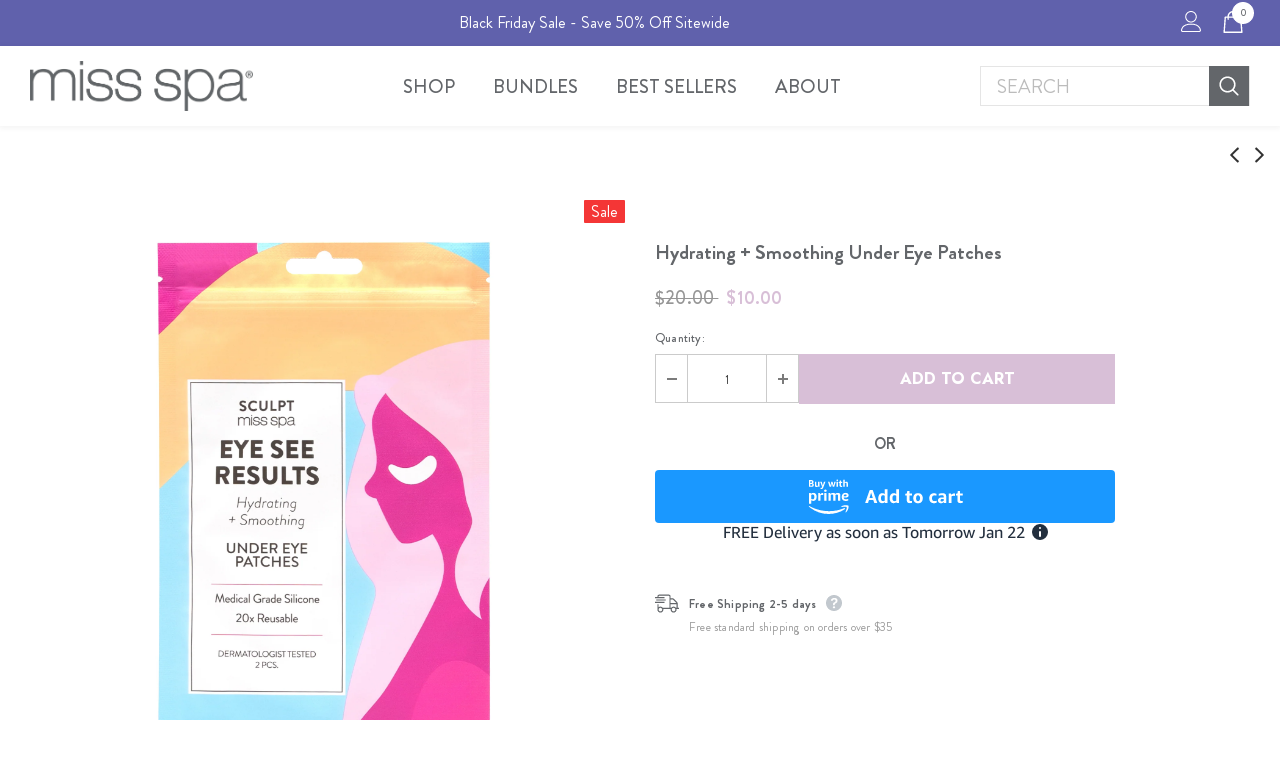

--- FILE ---
content_type: text/html; charset=utf-8
request_url: https://miss-spa.com/collections/all-products/products/eye-see-results-hydrating-smoothing-under-eye-patches-1
body_size: 48889
content:
  <!doctype html>
<!--[if lt IE 7]><html class="no-js lt-ie9 lt-ie8 lt-ie7" lang="en"> <![endif]-->
<!--[if IE 7]><html class="no-js lt-ie9 lt-ie8" lang="en"> <![endif]-->
<!--[if IE 8]><html class="no-js lt-ie9" lang="en"> <![endif]-->
<!--[if IE 9 ]><html class="ie9 no-js"> <![endif]-->
<!--[if (gt IE 9)|!(IE)]><!--> <html class="no-js"> <!--<![endif]-->
<head>
  
  <meta name="description" content=“skin care, skin care products, skincare, serum, face serums, skincare tools, eye cream, wrinkles, anti aging, smile lines, skincare routine, best skin care, facial sheet masks, under eye mask,  forehead wrinkles, face care, anti aging cream, wrinkle products, double chin mask, remove double chin, fine lines, body cream”>

  <!-- Basic page needs ================================================== -->
  <meta charset="utf-8">
  <meta http-equiv="X-UA-Compatible" content="IE=edge,chrome=1">
	
  <!-- Title and description ================================================== -->
   
  <title>
    Smoothing Under Eye Patches | Under eye masks | MissSpa
    
    

     &ndash; 
    Miss Spa
    
  </title>
  

  
  <meta name="description" content="Say goodbye to tired eyes! Helps revive eyes and reduce the look of fine lines and crow’s feet to bring back the appearance of youthful skin. Innovative silicone patches trap in hydration helping to plump, smooth and moisturize skin. Helps to reduce the appearance of fine lines and prevent new ones from forming overnight! Results from just one use, but best results with repeated use. Patches are reusable 20 times. Why you’ll love it: Age defying Medical grade silicone Dermatologist tested Always free from parabens, sulfates, phthalates and artificial fragrances">
  

  <!-- Product meta ================================================== -->
  


  <meta property="og:type" content="product">
  <meta property="og:title" content="Hydrating + Smoothing Under Eye Patches">
  
  <meta property="og:image" content="http://miss-spa.com/cdn/shop/products/MSC50100EyeSeeResultsHydrating_SmoothingUnderEyePatchesFront_1_grande.jpg?v=1618589087">
  <meta property="og:image:secure_url" content="https://miss-spa.com/cdn/shop/products/MSC50100EyeSeeResultsHydrating_SmoothingUnderEyePatchesFront_1_grande.jpg?v=1618589087">
  
  <meta property="og:image" content="http://miss-spa.com/cdn/shop/products/MSC_50100_EYESEERESUTSPKG_PATCHESLAYDOWNLRshopify_grande.jpg?v=1618589087">
  <meta property="og:image:secure_url" content="https://miss-spa.com/cdn/shop/products/MSC_50100_EYESEERESUTSPKG_PATCHESLAYDOWNLRshopify_grande.jpg?v=1618589087">
  
  <meta property="og:image" content="http://miss-spa.com/cdn/shop/files/ScreenShot2023-10-18at5.28.25PM_grande.png?v=1697668117">
  <meta property="og:image:secure_url" content="https://miss-spa.com/cdn/shop/files/ScreenShot2023-10-18at5.28.25PM_grande.png?v=1697668117">
  
  <meta property="og:price:amount" content="10.00">
  <meta property="og:price:currency" content="USD">


  <meta property="og:description" content="Say goodbye to tired eyes! Helps revive eyes and reduce the look of fine lines and crow’s feet to bring back the appearance of youthful skin. Innovative silicone patches trap in hydration helping to plump, smooth and moisturize skin. Helps to reduce the appearance of fine lines and prevent new ones from forming overnight! Results from just one use, but best results with repeated use. Patches are reusable 20 times. Why you’ll love it: Age defying Medical grade silicone Dermatologist tested Always free from parabens, sulfates, phthalates and artificial fragrances">


  <meta property="og:url" content="https://miss-spa.com/products/eye-see-results-hydrating-smoothing-under-eye-patches-1">
  <meta property="og:site_name" content="Miss Spa">
  <!-- /snippets/twitter-card.liquid -->





  <meta name="twitter:card" content="product">
  <meta name="twitter:title" content="Hydrating + Smoothing Under Eye Patches">
  <meta name="twitter:description" content="What it does

Say goodbye to tired eyes! Helps revive eyes and reduce the look of fine lines and crow’s feet to bring back the appearance of youthful skin.
Innovative silicone patches trap in hydration helping to plump, smooth and moisturize skin.
Helps to reduce the appearance of fine lines and prevent new ones from forming overnight! Results from just one use, but best results with repeated use. Patches are reusable 20 times.

Why you’ll love it

Age defying
Medical grade silicone
Dermatologist tested
Always free from parabens, sulfates, phthalates and artificial fragrances



">
  <meta name="twitter:image" content="https://miss-spa.com/cdn/shop/products/MSC50100EyeSeeResultsHydrating_SmoothingUnderEyePatchesFront_1_medium.jpg?v=1618589087">
  <meta name="twitter:image:width" content="240">
  <meta name="twitter:image:height" content="240">
  <meta name="twitter:label1" content="Price">
  <meta name="twitter:data1" content="$10.00 USD">
  
  <meta name="twitter:label2" content="Brand">
  <meta name="twitter:data2" content="Sculpt">
  



  <!-- Helpers ================================================== -->
  <link rel="canonical" href="https://miss-spa.com/products/eye-see-results-hydrating-smoothing-under-eye-patches-1">
  <link canonical-shop-url="https://miss-spa.com/">
  <meta name="viewport" content="width=device-width,initial-scale=1">
  <link rel="preload" href="//miss-spa.com/cdn/shop/t/62/assets/vendor.min.css?v=72559489221033970801694101882" as="style">
  <link rel="preload" href="//miss-spa.com/cdn/shop/t/62/assets/theme-styles.css?v=20800845887640882711694101882" as="style">
  <link rel="preload" href="//miss-spa.com/cdn/shop/t/62/assets/theme-styles-responsive.css?v=50504221216905441091694101882" as="style">
  <link rel="preload" href="//miss-spa.com/cdn/shop/t/62/assets/theme-settings.css?v=121639403493582009711694101882" as="style">
  <link rel="preload" href="//miss-spa.com/cdn/shop/t/62/assets/header-05.css?v=180687859257110468381694101882" as="style">
  <link rel="preload" href="//miss-spa.com/cdn/shop/t/62/assets/header-06.css?v=126606608905150543181694101882" as="style">
  <link rel="preload" href="//miss-spa.com/cdn/shop/t/62/assets/header-07.css?v=100353581849455261521694101882" as="style">
  <link rel="preload" href="//miss-spa.com/cdn/shop/t/62/assets/header-08.css?v=110770940473052809951694101882" as="style">
  <link rel="preload" href="//miss-spa.com/cdn/shop/t/62/assets/footer-06.css?v=132629616272968652451694101882" as="style">
  <link rel="preload" href="//miss-spa.com/cdn/shop/t/62/assets/footer-07.css?v=19457261069086938391694101882" as="style">
  <link rel="preload" href="//miss-spa.com/cdn/shop/t/62/assets/footer-08.css?v=17161311055609253561694101882" as="style">
  <link rel="preload" href="//miss-spa.com/cdn/shop/t/62/assets/footer-09.css?v=31723816694365087181694101882" as="style">
  <link rel="preload" href="//miss-spa.com/cdn/shop/t/62/assets/product-skin.css?v=86030726725359264551694101882" as="style">
  <link rel="preload" href="//miss-spa.com/cdn/shop/t/62/assets/layout_style_1170.css?v=175837568721092489071694101882" as="style">
  <link rel="preload" href="//miss-spa.com/cdn/shop/t/62/assets/layout_style_fullwidth.css?v=139908533630461757151694101882" as="style">
  <link rel="preload" href="//miss-spa.com/cdn/shop/t/62/assets/layout_style_flower.css?v=46301794337413993831694101882" as="style">
  <link rel="preload" href="//miss-spa.com/cdn/shop/t/62/assets/layout_style_suppermarket.css?v=128954938120041481171694101882" as="style">
  <link rel="preload" href="//miss-spa.com/cdn/shop/t/62/assets/layout_style_surfup.css?v=82445349609036916321694101882" as="style">
  <link rel="preload" href="//miss-spa.com/cdn/shop/t/62/assets/product-supermarket.css?v=171093545267327271411694101882" as="style">
  <link rel="preload" href="//miss-spa.com/cdn/shop/t/62/assets/jquery.min.js?v=56888366816115934351694101882" as="script">

  <!-- Favicon -->
  
  <link rel="shortcut icon" href="//miss-spa.com/cdn/shop/files/MS_Logo_Circle_2955c_New_Blue_9d753454-c563-4246-89e5-917093f1ed40_32x32.png?v=1657130398" type="image/png">
  
  
  <!-- Styles -->
  <style>
    
@import url('https://fonts.googleapis.com/css?family=Jost:300,300i,400,400i,500,500i,600,600i,700,700i,800,800i&display=swap');
			    

          
			        
          
    
    :root {
      --font_size: 12px;
      --font_size_minus1: 11px;
      --font_size_minus2: 10px;
      --font_size_minus3: 9px;
      --font_size_minus4: 8px;
      --font_size_plus1: 13px;
      --font_size_plus2: 14px;
      --font_size_plus3: 15px;
      --font_size_plus4: 16px;
      --font_size_plus5: 17px;
      --font_size_plus6: 18px;
      --font_size_plus7: 19px;
      --font_size_plus8: 20px;
      --font_size_plus9: 21px;
      --font_size_plus10: 22px;
      --font_size_plus11: 23px;
      --font_size_plus12: 24px;
      --font_size_plus13: 25px;
      --font_size_plus14: 26px;
      --font_size_plus15: 27px;
      --font_size_plus16: 28px;
      --font_size_plus18: 30px;
      --font_size_plus21: 33px;
      --font_size_plus22: 34px;
      --font_size_plus23: 35px;
      --font_size_plus24: 36px;
      --font_size_plus29: 41px;
      --font_size_plus33: 45px;
      --font_size_plus34: 46px;

	  --fonts_name: Jost;
	  --fonts_name_2: Jost;

      /* Color */
      --body_bg: #ffffff;
      --body_color: #63666a;
      --link_color: #63666a;
      --link_color_hover: #63666a;
      --link_color_underline: rgba(99, 102, 106, 0.3);

      /* Breadcrumb */
      --breadcrumb_color : #999999;
      --breadcrumb_text_transform : capitalize;

      /* Header and Title */
      --page_title_font_size: 24px;
      --page_title_font_size_minus4: 20px;
      --page_title_font_size_minus6: 18px;
      --page_title_font_size_plus5: 29px;
      --page_title_color: #63666a;
      --page_title_text_align : left;
      --page_title_color_underline: rgba(99, 102, 106, 0.3);

      /* Product  */
      --product_name_font_size: 16px;
      --product_name_line_height: 21px;
      --product_text_transform: capitalize;
      --product_name_font_weight: 500;
      --product_name_text_align: center;
      --product_vendor_text_transform: uppercase;
      --product_vendor_font_weight: 400;
      --product_vendor_font_size: 18px;

      --color_title_pr: #63666a;
      --color_title_pr_hover: #444444;
      --color_title_pr_hover_underline: rgba(68, 68, 68, 0.3);
      --color_vendor : #969696;
      --sale_text : #ffffff;
      --bg_sale : #f43636;
      --custom_label_text : #fff;
      --custom_label_bg : #ff9933;
      --bundle_label_text : #fff;
      --bundle_label_bg : #63666a;
      --new_label_text : #444444;
      --new_label_bg : #ffffff;
      --new_label_border : #f8f8f8;
      --sold_out_text : #ffffff;
      --bg_sold_out : #c1c1c1;
      --color_price: #d8bfd7;
      --color_price_sale: #d8bfd7;
      --color_compare_price: #969696;
      --color_compare_product: #fff;
      
        
        --color_quick_view: rgba(68, 68, 68, 0.7);
        --bg_quick_view: rgba(255, 255, 255, 0.8);
        
      
      --border_quick_view: #63666a;
      --color_wishlist: #444444;
      --bg_wishlist: #ffffff;
      --border_wishlist: #e6e6e6;
      --bg_wishlist_active: #ffe5e5;

      /* Button 1 */
      --background_1: #d8bfd8;
      --color_1 : #63666a;
      --border_1 : #d8bfd8;

      /* Button 2 */
      --background_2: #d8bfd8;
      --color_2 : #63666a;
      --border_2 : #d8bfd8;

      /* Button 3 */
      --background_3: #d8bfd7;
      --color_3 : #63666a;
      --border_3 : #d8bfd7;

      /* Button Add To Cart */
      --color_add_to_cart : #ffffff;
      --border_add_to_cart : #d8bfd7;
      --background_add_to_cart : #d8bfd7;

      --color_add_to_cart_hover : #ffffff;
      --border_add_to_cart_hover : #d8bfd7;
      --background_add_to_cart_hover : #d8bfd7;


      /* Button */
      
        --button_font_family: Jost;
      
      --button_font_size: px;
      --button_font_weight: ;
      --button_border_radius: px;
      --button_border_width: px;
      --button_border_style: ;
      --button_text_align: ;
      --button_text_transform: ;
      --button_letter_spacing: ;
      --button_padding_top: px;
      --button_padding_bottom: px;
      --button_padding_left: px;
      --button_padding_right: px;

      

      /* Border Color */
      --border_widget_title : #e0e0e0;
      --border_color_1 : #ebebeb;
      --border_color_2: #e7e7e7;
      --border_page_title: #eaeaea;
      --border_input: #cbcbcb;
      --border_checkbox: #d0d0d0;
      --border_dropdown: #dadada;
      --border_bt_sidebar : #f6f6f6;
      --color_icon_drop: #6b6b6b;

      
          --color_ipt: #3c3c3c;
        

      
        
          --color_slick_arrow: #323232;
          --color_border_slick_arrow: #323232;
          --color_bg_slick_arrow: #ffffff;
        
      

      /*color Mobile*/

      --color_menu_mb: #63666a;
      --color_menu_level3: #63666a;

      /* Mixin ================= */
      

  		  
  			    --font_size_btn: var(--font_size);
        

        
          --padding_btn: 11px 15px 11px; 
        

        
          --letter_spacing_btn: 0;
        

        
          --padding_btn_qv_add_to_cart: 12px 15px 10px;
        
          --padding_btn_bundle: 10px 15px 8px 15px;
        

      
      
          --color-price-box: var(--color_compare_price);
      

      --color_review: #ffc50a;
      --color_review_empty: #dfdfdf;

      --border-product-image: #e6e6e6;

      
      --border-radius-17: 17px;
      --border-radius-50: 50%;
      

      --ask_an_expert_positon: 20vh;
      --ask_an_expert_positon_tb: 14vh;
    }
</style>
  <link href="//miss-spa.com/cdn/shop/t/62/assets/vendor.min.css?v=72559489221033970801694101882" rel="stylesheet" type="text/css" media="all" />
<link href="//miss-spa.com/cdn/shop/t/62/assets/theme-styles.css?v=20800845887640882711694101882" rel="stylesheet" type="text/css" media="all" />
<link href="//miss-spa.com/cdn/shop/t/62/assets/theme-styles-responsive.css?v=50504221216905441091694101882" rel="stylesheet" type="text/css" media="all" />
<link href="//miss-spa.com/cdn/shop/t/62/assets/theme-settings.css?v=121639403493582009711694101882" rel="stylesheet" type="text/css" media="all" />







	<link href="//miss-spa.com/cdn/shop/t/62/assets/header-06.css?v=126606608905150543181694101882" rel="stylesheet" type="text/css" media="all" />






























  
   <!-- Scripts -->
  <script src="//miss-spa.com/cdn/shop/t/62/assets/jquery.min.js?v=56888366816115934351694101882" type="text/javascript"></script>
<script src="//miss-spa.com/cdn/shop/t/62/assets/jquery-cookie.min.js?v=72365755745404048181694101882" type="text/javascript"></script>
<script src="//miss-spa.com/cdn/shop/t/62/assets/lazysizes.min.js?v=84414966064882348651694101882" type="text/javascript"></script>

<script>
  	window.lazySizesConfig = window.lazySizesConfig || {};
    lazySizesConfig.loadMode = 1;
    window.lazySizesConfig.init = false;
    lazySizes.init();
  
    window.ajax_cart = "upsell";
    window.money_format = "${{amount}}";//"${{amount}} USD";
    window.shop_currency = "USD";
    window.show_multiple_currencies = false;
    window.use_color_swatch = false;
    window.product_variant_name = false;
        window.color_swatch_style = "normal";
    window.enable_sidebar_multiple_choice = true;
    window.file_url = "//miss-spa.com/cdn/shop/files/?v=23292";
    window.asset_url = "";
    window.router = "";
    window.swatch_recently = "color";
    window.label_sale = "label_sale";
    window.layout_style = "layout_style_1";
    window.layout_home = "layout_home_18";
    window.product_style = "default";
    window.category_style = "skin_1";
    window.layout_body = "custom_width";
        
    window.inventory_text = {
        in_stock: "In stock",
        many_in_stock: "Many in stock",
        out_of_stock: "Out of stock",
        add_to_cart: "Add to cart",
        add_all_to_cart: "Add all to Cart",
        sold_out: "Sold Out",
        select_options : "Select options",
        unavailable: "Sold Out",
        view_all_collection: "View All",
        no_more_product: "No more product",
        show_options: "Show Variants",
        hide_options: "Hide Variants",
        adding : "Adding",
        thank_you : "Thank You",
        add_more : "Add More",
        cart_feedback : "Added",
        add_wishlist : "Add to Wish List",
        remove_wishlist : "Remove Wish List",
        add_wishlist_1 : "Add to wishlist",
        remove_wishlist_1 : "Remove wishlist",
        previous: "Prev",
        next: "Next",
      	pre_order : "Add To Cart",
        hotStock: "Hurry up! only [inventory] left",
        view_more: "View All",
        view_less : "View Less",
        show_more: "Show More",
        show_less : "Show Less",
        days : "Days",
        hours : "Hours",
        mins : "Mins",
        secs : "Secs",

        customlabel: "Custom Label",
        newlabel: "New",
        salelabel: "Sale",
        soldoutlabel: "Sold Out",
        bundlelabel: "Bundle",

        message_compare : "You must select at least two products to compare!",
        message_iscart : "is added to your shopping cart.",

        add_compare : "Add to compare",
        remove_compare : "Remove compare",
        remove: "Remove",
        warning_quantity: "Maximum quantity",
    };
    window.multi_lang = false;
    window.collection_pagination_type = "button";

    window.newsletter_popup = false;
    window.hidden_newsletter = false;
    window.option_ptoduct1 = "size";
    window.option_ptoduct2 = "color";
    window.option_ptoduct3 = "option 3"

    /* Free Shipping Message */
    window.free_shipping_color1 = "#F44336";  
    window.free_shipping_color2 = "#0c22e7";
    window.free_shipping_color3 = "#69c69c";
    window.free_shipping_price = 30;
    window.free_shipping_text = {
        free_shipping_message_1: "You qualify for free shipping!",
        free_shipping_message_2:"Only",
        free_shipping_message_3: "away from",
        free_shipping_message_4: "free shipping",
        free_shipping_1: "Free",
        free_shipping_2: "TBD",
    }

</script>

  <!-- Header hook for plugins ================================ -->
  <script>window.performance && window.performance.mark && window.performance.mark('shopify.content_for_header.start');</script><meta name="google-site-verification" content="76cGHvjQIj1fJhMKAuDBziqvUJfkykNQnbOC0daPGHQ">
<meta id="shopify-digital-wallet" name="shopify-digital-wallet" content="/24208217/digital_wallets/dialog">
<meta name="shopify-checkout-api-token" content="bbbf6f08110209ec51f2221096839e41">
<meta id="in-context-paypal-metadata" data-shop-id="24208217" data-venmo-supported="false" data-environment="production" data-locale="en_US" data-paypal-v4="true" data-currency="USD">
<link rel="alternate" type="application/json+oembed" href="https://miss-spa.com/products/eye-see-results-hydrating-smoothing-under-eye-patches-1.oembed">
<script async="async" src="/checkouts/internal/preloads.js?locale=en-US"></script>
<link rel="preconnect" href="https://shop.app" crossorigin="anonymous">
<script async="async" src="https://shop.app/checkouts/internal/preloads.js?locale=en-US&shop_id=24208217" crossorigin="anonymous"></script>
<script id="apple-pay-shop-capabilities" type="application/json">{"shopId":24208217,"countryCode":"US","currencyCode":"USD","merchantCapabilities":["supports3DS"],"merchantId":"gid:\/\/shopify\/Shop\/24208217","merchantName":"Miss Spa","requiredBillingContactFields":["postalAddress","email","phone"],"requiredShippingContactFields":["postalAddress","email","phone"],"shippingType":"shipping","supportedNetworks":["visa","masterCard","amex","discover","elo","jcb"],"total":{"type":"pending","label":"Miss Spa","amount":"1.00"},"shopifyPaymentsEnabled":true,"supportsSubscriptions":true}</script>
<script id="shopify-features" type="application/json">{"accessToken":"bbbf6f08110209ec51f2221096839e41","betas":["rich-media-storefront-analytics"],"domain":"miss-spa.com","predictiveSearch":true,"shopId":24208217,"locale":"en"}</script>
<script>var Shopify = Shopify || {};
Shopify.shop = "missspa.myshopify.com";
Shopify.locale = "en";
Shopify.currency = {"active":"USD","rate":"1.0"};
Shopify.country = "US";
Shopify.theme = {"name":"Main of Fresh Ella + NSD Tab Fixes\/ Buy...10\/16","id":122574438502,"schema_name":"Ella","schema_version":"5.1.0","theme_store_id":null,"role":"main"};
Shopify.theme.handle = "null";
Shopify.theme.style = {"id":null,"handle":null};
Shopify.cdnHost = "miss-spa.com/cdn";
Shopify.routes = Shopify.routes || {};
Shopify.routes.root = "/";</script>
<script type="module">!function(o){(o.Shopify=o.Shopify||{}).modules=!0}(window);</script>
<script>!function(o){function n(){var o=[];function n(){o.push(Array.prototype.slice.apply(arguments))}return n.q=o,n}var t=o.Shopify=o.Shopify||{};t.loadFeatures=n(),t.autoloadFeatures=n()}(window);</script>
<script>
  window.ShopifyPay = window.ShopifyPay || {};
  window.ShopifyPay.apiHost = "shop.app\/pay";
  window.ShopifyPay.redirectState = null;
</script>
<script id="shop-js-analytics" type="application/json">{"pageType":"product"}</script>
<script defer="defer" async type="module" src="//miss-spa.com/cdn/shopifycloud/shop-js/modules/v2/client.init-shop-cart-sync_BT-GjEfc.en.esm.js"></script>
<script defer="defer" async type="module" src="//miss-spa.com/cdn/shopifycloud/shop-js/modules/v2/chunk.common_D58fp_Oc.esm.js"></script>
<script defer="defer" async type="module" src="//miss-spa.com/cdn/shopifycloud/shop-js/modules/v2/chunk.modal_xMitdFEc.esm.js"></script>
<script type="module">
  await import("//miss-spa.com/cdn/shopifycloud/shop-js/modules/v2/client.init-shop-cart-sync_BT-GjEfc.en.esm.js");
await import("//miss-spa.com/cdn/shopifycloud/shop-js/modules/v2/chunk.common_D58fp_Oc.esm.js");
await import("//miss-spa.com/cdn/shopifycloud/shop-js/modules/v2/chunk.modal_xMitdFEc.esm.js");

  window.Shopify.SignInWithShop?.initShopCartSync?.({"fedCMEnabled":true,"windoidEnabled":true});

</script>
<script>
  window.Shopify = window.Shopify || {};
  if (!window.Shopify.featureAssets) window.Shopify.featureAssets = {};
  window.Shopify.featureAssets['shop-js'] = {"shop-cart-sync":["modules/v2/client.shop-cart-sync_DZOKe7Ll.en.esm.js","modules/v2/chunk.common_D58fp_Oc.esm.js","modules/v2/chunk.modal_xMitdFEc.esm.js"],"init-fed-cm":["modules/v2/client.init-fed-cm_B6oLuCjv.en.esm.js","modules/v2/chunk.common_D58fp_Oc.esm.js","modules/v2/chunk.modal_xMitdFEc.esm.js"],"shop-cash-offers":["modules/v2/client.shop-cash-offers_D2sdYoxE.en.esm.js","modules/v2/chunk.common_D58fp_Oc.esm.js","modules/v2/chunk.modal_xMitdFEc.esm.js"],"shop-login-button":["modules/v2/client.shop-login-button_QeVjl5Y3.en.esm.js","modules/v2/chunk.common_D58fp_Oc.esm.js","modules/v2/chunk.modal_xMitdFEc.esm.js"],"pay-button":["modules/v2/client.pay-button_DXTOsIq6.en.esm.js","modules/v2/chunk.common_D58fp_Oc.esm.js","modules/v2/chunk.modal_xMitdFEc.esm.js"],"shop-button":["modules/v2/client.shop-button_DQZHx9pm.en.esm.js","modules/v2/chunk.common_D58fp_Oc.esm.js","modules/v2/chunk.modal_xMitdFEc.esm.js"],"avatar":["modules/v2/client.avatar_BTnouDA3.en.esm.js"],"init-windoid":["modules/v2/client.init-windoid_CR1B-cfM.en.esm.js","modules/v2/chunk.common_D58fp_Oc.esm.js","modules/v2/chunk.modal_xMitdFEc.esm.js"],"init-shop-for-new-customer-accounts":["modules/v2/client.init-shop-for-new-customer-accounts_C_vY_xzh.en.esm.js","modules/v2/client.shop-login-button_QeVjl5Y3.en.esm.js","modules/v2/chunk.common_D58fp_Oc.esm.js","modules/v2/chunk.modal_xMitdFEc.esm.js"],"init-shop-email-lookup-coordinator":["modules/v2/client.init-shop-email-lookup-coordinator_BI7n9ZSv.en.esm.js","modules/v2/chunk.common_D58fp_Oc.esm.js","modules/v2/chunk.modal_xMitdFEc.esm.js"],"init-shop-cart-sync":["modules/v2/client.init-shop-cart-sync_BT-GjEfc.en.esm.js","modules/v2/chunk.common_D58fp_Oc.esm.js","modules/v2/chunk.modal_xMitdFEc.esm.js"],"shop-toast-manager":["modules/v2/client.shop-toast-manager_DiYdP3xc.en.esm.js","modules/v2/chunk.common_D58fp_Oc.esm.js","modules/v2/chunk.modal_xMitdFEc.esm.js"],"init-customer-accounts":["modules/v2/client.init-customer-accounts_D9ZNqS-Q.en.esm.js","modules/v2/client.shop-login-button_QeVjl5Y3.en.esm.js","modules/v2/chunk.common_D58fp_Oc.esm.js","modules/v2/chunk.modal_xMitdFEc.esm.js"],"init-customer-accounts-sign-up":["modules/v2/client.init-customer-accounts-sign-up_iGw4briv.en.esm.js","modules/v2/client.shop-login-button_QeVjl5Y3.en.esm.js","modules/v2/chunk.common_D58fp_Oc.esm.js","modules/v2/chunk.modal_xMitdFEc.esm.js"],"shop-follow-button":["modules/v2/client.shop-follow-button_CqMgW2wH.en.esm.js","modules/v2/chunk.common_D58fp_Oc.esm.js","modules/v2/chunk.modal_xMitdFEc.esm.js"],"checkout-modal":["modules/v2/client.checkout-modal_xHeaAweL.en.esm.js","modules/v2/chunk.common_D58fp_Oc.esm.js","modules/v2/chunk.modal_xMitdFEc.esm.js"],"shop-login":["modules/v2/client.shop-login_D91U-Q7h.en.esm.js","modules/v2/chunk.common_D58fp_Oc.esm.js","modules/v2/chunk.modal_xMitdFEc.esm.js"],"lead-capture":["modules/v2/client.lead-capture_BJmE1dJe.en.esm.js","modules/v2/chunk.common_D58fp_Oc.esm.js","modules/v2/chunk.modal_xMitdFEc.esm.js"],"payment-terms":["modules/v2/client.payment-terms_Ci9AEqFq.en.esm.js","modules/v2/chunk.common_D58fp_Oc.esm.js","modules/v2/chunk.modal_xMitdFEc.esm.js"]};
</script>
<script>(function() {
  var isLoaded = false;
  function asyncLoad() {
    if (isLoaded) return;
    isLoaded = true;
    var urls = ["\/\/cdn.shopify.com\/proxy\/c5e5c16dcf209deb153303a1377b8204428ef4ef1497d2da8006e21857b1b1c9\/bingshoppingtool-t2app-prod.trafficmanager.net\/uet\/tracking_script?shop=missspa.myshopify.com\u0026sp-cache-control=cHVibGljLCBtYXgtYWdlPTkwMA","https:\/\/apps.bazaarvoice.com\/deployments\/missspa\/main_site\/production\/en_US\/bv.js?shop=missspa.myshopify.com","https:\/\/cdn.nfcube.com\/396da29e47180965068f72a5358c0e26.js?shop=missspa.myshopify.com","https:\/\/static.klaviyo.com\/onsite\/js\/klaviyo.js?company_id=NmYLBS\u0026shop=missspa.myshopify.com","https:\/\/static.klaviyo.com\/onsite\/js\/klaviyo.js?company_id=NmYLBS\u0026shop=missspa.myshopify.com","https:\/\/sdk.postscript.io\/sdk-script-loader.bundle.js?shopId=728790\u0026shop=missspa.myshopify.com"];
    for (var i = 0; i < urls.length; i++) {
      var s = document.createElement('script');
      s.type = 'text/javascript';
      s.async = true;
      s.src = urls[i];
      var x = document.getElementsByTagName('script')[0];
      x.parentNode.insertBefore(s, x);
    }
  };
  if(window.attachEvent) {
    window.attachEvent('onload', asyncLoad);
  } else {
    window.addEventListener('load', asyncLoad, false);
  }
})();</script>
<script id="__st">var __st={"a":24208217,"offset":-21600,"reqid":"50786c09-085d-4be0-bce2-0469ddcf5f12-1769044947","pageurl":"miss-spa.com\/collections\/all-products\/products\/eye-see-results-hydrating-smoothing-under-eye-patches-1","u":"7198143a16b7","p":"product","rtyp":"product","rid":4849622155366};</script>
<script>window.ShopifyPaypalV4VisibilityTracking = true;</script>
<script id="captcha-bootstrap">!function(){'use strict';const t='contact',e='account',n='new_comment',o=[[t,t],['blogs',n],['comments',n],[t,'customer']],c=[[e,'customer_login'],[e,'guest_login'],[e,'recover_customer_password'],[e,'create_customer']],r=t=>t.map((([t,e])=>`form[action*='/${t}']:not([data-nocaptcha='true']) input[name='form_type'][value='${e}']`)).join(','),a=t=>()=>t?[...document.querySelectorAll(t)].map((t=>t.form)):[];function s(){const t=[...o],e=r(t);return a(e)}const i='password',u='form_key',d=['recaptcha-v3-token','g-recaptcha-response','h-captcha-response',i],f=()=>{try{return window.sessionStorage}catch{return}},m='__shopify_v',_=t=>t.elements[u];function p(t,e,n=!1){try{const o=window.sessionStorage,c=JSON.parse(o.getItem(e)),{data:r}=function(t){const{data:e,action:n}=t;return t[m]||n?{data:e,action:n}:{data:t,action:n}}(c);for(const[e,n]of Object.entries(r))t.elements[e]&&(t.elements[e].value=n);n&&o.removeItem(e)}catch(o){console.error('form repopulation failed',{error:o})}}const l='form_type',E='cptcha';function T(t){t.dataset[E]=!0}const w=window,h=w.document,L='Shopify',v='ce_forms',y='captcha';let A=!1;((t,e)=>{const n=(g='f06e6c50-85a8-45c8-87d0-21a2b65856fe',I='https://cdn.shopify.com/shopifycloud/storefront-forms-hcaptcha/ce_storefront_forms_captcha_hcaptcha.v1.5.2.iife.js',D={infoText:'Protected by hCaptcha',privacyText:'Privacy',termsText:'Terms'},(t,e,n)=>{const o=w[L][v],c=o.bindForm;if(c)return c(t,g,e,D).then(n);var r;o.q.push([[t,g,e,D],n]),r=I,A||(h.body.append(Object.assign(h.createElement('script'),{id:'captcha-provider',async:!0,src:r})),A=!0)});var g,I,D;w[L]=w[L]||{},w[L][v]=w[L][v]||{},w[L][v].q=[],w[L][y]=w[L][y]||{},w[L][y].protect=function(t,e){n(t,void 0,e),T(t)},Object.freeze(w[L][y]),function(t,e,n,w,h,L){const[v,y,A,g]=function(t,e,n){const i=e?o:[],u=t?c:[],d=[...i,...u],f=r(d),m=r(i),_=r(d.filter((([t,e])=>n.includes(e))));return[a(f),a(m),a(_),s()]}(w,h,L),I=t=>{const e=t.target;return e instanceof HTMLFormElement?e:e&&e.form},D=t=>v().includes(t);t.addEventListener('submit',(t=>{const e=I(t);if(!e)return;const n=D(e)&&!e.dataset.hcaptchaBound&&!e.dataset.recaptchaBound,o=_(e),c=g().includes(e)&&(!o||!o.value);(n||c)&&t.preventDefault(),c&&!n&&(function(t){try{if(!f())return;!function(t){const e=f();if(!e)return;const n=_(t);if(!n)return;const o=n.value;o&&e.removeItem(o)}(t);const e=Array.from(Array(32),(()=>Math.random().toString(36)[2])).join('');!function(t,e){_(t)||t.append(Object.assign(document.createElement('input'),{type:'hidden',name:u})),t.elements[u].value=e}(t,e),function(t,e){const n=f();if(!n)return;const o=[...t.querySelectorAll(`input[type='${i}']`)].map((({name:t})=>t)),c=[...d,...o],r={};for(const[a,s]of new FormData(t).entries())c.includes(a)||(r[a]=s);n.setItem(e,JSON.stringify({[m]:1,action:t.action,data:r}))}(t,e)}catch(e){console.error('failed to persist form',e)}}(e),e.submit())}));const S=(t,e)=>{t&&!t.dataset[E]&&(n(t,e.some((e=>e===t))),T(t))};for(const o of['focusin','change'])t.addEventListener(o,(t=>{const e=I(t);D(e)&&S(e,y())}));const B=e.get('form_key'),M=e.get(l),P=B&&M;t.addEventListener('DOMContentLoaded',(()=>{const t=y();if(P)for(const e of t)e.elements[l].value===M&&p(e,B);[...new Set([...A(),...v().filter((t=>'true'===t.dataset.shopifyCaptcha))])].forEach((e=>S(e,t)))}))}(h,new URLSearchParams(w.location.search),n,t,e,['guest_login'])})(!0,!0)}();</script>
<script integrity="sha256-4kQ18oKyAcykRKYeNunJcIwy7WH5gtpwJnB7kiuLZ1E=" data-source-attribution="shopify.loadfeatures" defer="defer" src="//miss-spa.com/cdn/shopifycloud/storefront/assets/storefront/load_feature-a0a9edcb.js" crossorigin="anonymous"></script>
<script crossorigin="anonymous" defer="defer" src="//miss-spa.com/cdn/shopifycloud/storefront/assets/shopify_pay/storefront-65b4c6d7.js?v=20250812"></script>
<script data-source-attribution="shopify.dynamic_checkout.dynamic.init">var Shopify=Shopify||{};Shopify.PaymentButton=Shopify.PaymentButton||{isStorefrontPortableWallets:!0,init:function(){window.Shopify.PaymentButton.init=function(){};var t=document.createElement("script");t.src="https://miss-spa.com/cdn/shopifycloud/portable-wallets/latest/portable-wallets.en.js",t.type="module",document.head.appendChild(t)}};
</script>
<script data-source-attribution="shopify.dynamic_checkout.buyer_consent">
  function portableWalletsHideBuyerConsent(e){var t=document.getElementById("shopify-buyer-consent"),n=document.getElementById("shopify-subscription-policy-button");t&&n&&(t.classList.add("hidden"),t.setAttribute("aria-hidden","true"),n.removeEventListener("click",e))}function portableWalletsShowBuyerConsent(e){var t=document.getElementById("shopify-buyer-consent"),n=document.getElementById("shopify-subscription-policy-button");t&&n&&(t.classList.remove("hidden"),t.removeAttribute("aria-hidden"),n.addEventListener("click",e))}window.Shopify?.PaymentButton&&(window.Shopify.PaymentButton.hideBuyerConsent=portableWalletsHideBuyerConsent,window.Shopify.PaymentButton.showBuyerConsent=portableWalletsShowBuyerConsent);
</script>
<script data-source-attribution="shopify.dynamic_checkout.cart.bootstrap">document.addEventListener("DOMContentLoaded",(function(){function t(){return document.querySelector("shopify-accelerated-checkout-cart, shopify-accelerated-checkout")}if(t())Shopify.PaymentButton.init();else{new MutationObserver((function(e,n){t()&&(Shopify.PaymentButton.init(),n.disconnect())})).observe(document.body,{childList:!0,subtree:!0})}}));
</script>
<link id="shopify-accelerated-checkout-styles" rel="stylesheet" media="screen" href="https://miss-spa.com/cdn/shopifycloud/portable-wallets/latest/accelerated-checkout-backwards-compat.css" crossorigin="anonymous">
<style id="shopify-accelerated-checkout-cart">
        #shopify-buyer-consent {
  margin-top: 1em;
  display: inline-block;
  width: 100%;
}

#shopify-buyer-consent.hidden {
  display: none;
}

#shopify-subscription-policy-button {
  background: none;
  border: none;
  padding: 0;
  text-decoration: underline;
  font-size: inherit;
  cursor: pointer;
}

#shopify-subscription-policy-button::before {
  box-shadow: none;
}

      </style>

<script>window.performance && window.performance.mark && window.performance.mark('shopify.content_for_header.end');</script>

  <!--[if lt IE 9]>
  <script src="//html5shiv.googlecode.com/svn/trunk/html5.js" type="text/javascript"></script>
  <![endif]-->

  
  
  
  
  <script src="//miss-spa.com/cdn/shop/t/62/assets/owl.carousel.min.js?v=123960332030417875521694101882"></script>

  <script>

    Shopify.productOptionsMap = {};
    Shopify.quickViewOptionsMap = {};

    Shopify.updateOptionsInSelector = function(selectorIndex, wrapperSlt) {
        Shopify.optionsMap = wrapperSlt === '.product' ? Shopify.productOptionsMap : Shopify.quickViewOptionsMap;

        switch (selectorIndex) {
            case 0:
                var key = 'root';
                var selector = $(wrapperSlt + ' .single-option-selector:eq(0)');
                break;
            case 1:
                var key = $(wrapperSlt + ' .single-option-selector:eq(0)').val();
                var selector = $(wrapperSlt + ' .single-option-selector:eq(1)');
                break;
            case 2:
                var key = $(wrapperSlt + ' .single-option-selector:eq(0)').val();
                key += ' / ' + $(wrapperSlt + ' .single-option-selector:eq(1)').val();
                var selector = $(wrapperSlt + ' .single-option-selector:eq(2)');
        }

        var initialValue = selector.val();
        selector.empty();

        var availableOptions = Shopify.optionsMap[key];

        if (availableOptions && availableOptions.length) {
            for (var i = 0; i < availableOptions.length; i++) {
                var option = availableOptions[i].replace('-sold-out','');
                var newOption = $('<option></option>').val(option).html(option);

                selector.append(newOption);
            }

            $(wrapperSlt + ' .swatch[data-option-index="' + selectorIndex + '"] .swatch-element').each(function() {
                // debugger;
                if ($.inArray($(this).attr('data-value'), availableOptions) !== -1) {
                    $(this).addClass('available').removeClass('soldout').find(':radio').prop('disabled',false).prop('checked',true);
                }
                else {
                    if ($.inArray($(this).attr('data-value') + '-sold-out', availableOptions) !== -1) {
                        $(this).addClass('available').addClass('soldout').find(':radio').prop('disabled',false).prop('checked',true);
                    } else {
                        $(this).removeClass('available').addClass('soldout').find(':radio').prop('disabled',true).prop('checked',false);
                    }
                    
                }
            });

            if ($.inArray(initialValue, availableOptions) !== -1) {
                selector.val(initialValue);
            }

            selector.trigger('change');
        };
    };

    Shopify.linkOptionSelectors = function(product, wrapperSlt, check) {
        // Building our mapping object.
        Shopify.optionsMap = wrapperSlt === '.product' ? Shopify.productOptionsMap : Shopify.quickViewOptionsMap;
        var arr_1= [],
            arr_2= [],
            arr_3= [];

        Shopify.optionsMap['root'] == [];
        for (var i = 0; i < product.variants.length; i++) {
            var variant = product.variants[i];
            if (variant) {
                var key1 = variant.option1;
                var key2 = variant.option1 + ' / ' + variant.option2;
                Shopify.optionsMap[key1] = [];
                Shopify.optionsMap[key2] = [];
            }
        }
        for (var i = 0; i < product.variants.length; i++) {
            var variant = product.variants[i];
            if (variant) {
                if (window.use_color_swatch) {
                    if (variant.available) {
                        // Gathering values for the 1st drop-down.
                        Shopify.optionsMap['root'] = Shopify.optionsMap['root'] || [];

                        // if ($.inArray(variant.option1 + '-sold-out', Shopify.optionsMap['root']) !== -1) {
                        //     Shopify.optionsMap['root'].pop();
                        // } 

                        arr_1.push(variant.option1);
                        arr_1 = $.unique(arr_1);

                        Shopify.optionsMap['root'].push(variant.option1);

                        Shopify.optionsMap['root'] = Shopify.uniq(Shopify.optionsMap['root']);

                        // Gathering values for the 2nd drop-down.
                        if (product.options.length > 1) {
                        var key = variant.option1;
                            Shopify.optionsMap[key] = Shopify.optionsMap[key] || [];
                            // if ($.inArray(variant.option2 + '-sold-out', Shopify.optionsMap[key]) !== -1) {
                            //     Shopify.optionsMap[key].pop();
                            // } 
                            Shopify.optionsMap[key].push(variant.option2);
                            if ($.inArray(variant.option2, arr_2) === -1) {
                                arr_2.push(variant.option2);
                                arr_2 = $.unique(arr_2);
                            }
                            Shopify.optionsMap[key] = Shopify.uniq(Shopify.optionsMap[key]);
                        }

                        // Gathering values for the 3rd drop-down.
                        if (product.options.length === 3) {
                            var key = variant.option1 + ' / ' + variant.option2;
                            Shopify.optionsMap[key] = Shopify.optionsMap[key] || [];
                            Shopify.optionsMap[key].push(variant.option3);

                            if ($.inArray(variant.option3, arr_3) === -1) {
                                arr_3.push(variant.option3);
                                arr_3 = $.unique(arr_3);
                            }
                            
                            Shopify.optionsMap[key] = Shopify.uniq(Shopify.optionsMap[key]);
                        }
                    } else {
                        // Gathering values for the 1st drop-down.
                        Shopify.optionsMap['root'] = Shopify.optionsMap['root'] || [];
                        if ($.inArray(variant.option1, arr_1) === -1) {
                            Shopify.optionsMap['root'].push(variant.option1 + '-sold-out');
                        }
                        
                        Shopify.optionsMap['root'] = Shopify.uniq(Shopify.optionsMap['root']);

                        // Gathering values for the 2nd drop-down.
                        if (product.options.length > 1) {
                            var key = variant.option1;
                            Shopify.optionsMap[key] = Shopify.optionsMap[key] || [];
                            // Shopify.optionsMap[key].push(variant.option2);

                            // if ($.inArray(variant.option2, arr_2) === -1) {
                                Shopify.optionsMap[key].push(variant.option2 + '-sold-out');
                            // }
                            
                            Shopify.optionsMap[key] = Shopify.uniq(Shopify.optionsMap[key]);
                        }

                        // Gathering values for the 3rd drop-down.
                        if (product.options.length === 3) {
                            var key = variant.option1 + ' / ' + variant.option2;
                            Shopify.optionsMap[key] = Shopify.optionsMap[key] || [];
//                             if ($.inArray(variant.option3, arr_3) === -1) {
                                Shopify.optionsMap[key].push(variant.option3 + '-sold-out');
//                             }
                            Shopify.optionsMap[key] = Shopify.uniq(Shopify.optionsMap[key]);
                        }

                    }
                } else {
                    // Gathering values for the 1st drop-down.
                    if (check) {
                        if (variant.available) {
                            Shopify.optionsMap['root'] = Shopify.optionsMap['root'] || [];
                            Shopify.optionsMap['root'].push(variant.option1);
                            Shopify.optionsMap['root'] = Shopify.uniq(Shopify.optionsMap['root']);

                            // Gathering values for the 2nd drop-down.
                            if (product.options.length > 1) {
                            var key = variant.option1;
                                Shopify.optionsMap[key] = Shopify.optionsMap[key] || [];
                                Shopify.optionsMap[key].push(variant.option2);
                                Shopify.optionsMap[key] = Shopify.uniq(Shopify.optionsMap[key]);
                            }

                            // Gathering values for the 3rd drop-down.
                            if (product.options.length === 3) {
                                var key = variant.option1 + ' / ' + variant.option2;
                                Shopify.optionsMap[key] = Shopify.optionsMap[key] || [];
                                Shopify.optionsMap[key].push(variant.option3);
                                Shopify.optionsMap[key] = Shopify.uniq(Shopify.optionsMap[key]);
                            }
                        }
                    } else {
                        Shopify.optionsMap['root'] = Shopify.optionsMap['root'] || [];

                        Shopify.optionsMap['root'].push(variant.option1);
                        Shopify.optionsMap['root'] = Shopify.uniq(Shopify.optionsMap['root']);

                        // Gathering values for the 2nd drop-down.
                        if (product.options.length > 1) {
                        var key = variant.option1;
                            Shopify.optionsMap[key] = Shopify.optionsMap[key] || [];
                            Shopify.optionsMap[key].push(variant.option2);
                            Shopify.optionsMap[key] = Shopify.uniq(Shopify.optionsMap[key]);
                        }

                        // Gathering values for the 3rd drop-down.
                        if (product.options.length === 3) {
                            var key = variant.option1 + ' / ' + variant.option2;
                            Shopify.optionsMap[key] = Shopify.optionsMap[key] || [];
                            Shopify.optionsMap[key].push(variant.option3);
                            Shopify.optionsMap[key] = Shopify.uniq(Shopify.optionsMap[key]);
                        }
                    }
                    
                }
            }
        };

        // Update options right away.
        Shopify.updateOptionsInSelector(0, wrapperSlt);

        if (product.options.length > 1) Shopify.updateOptionsInSelector(1, wrapperSlt);
        if (product.options.length === 3) Shopify.updateOptionsInSelector(2, wrapperSlt);

        // When there is an update in the first dropdown.
        $(wrapperSlt + " .single-option-selector:eq(0)").change(function() {
            Shopify.updateOptionsInSelector(1, wrapperSlt);
            if (product.options.length === 3) Shopify.updateOptionsInSelector(2, wrapperSlt);
            return true;
        });

        // When there is an update in the second dropdown.
        $(wrapperSlt + " .single-option-selector:eq(1)").change(function() {
            if (product.options.length === 3) Shopify.updateOptionsInSelector(2, wrapperSlt);
            return true;
        });
    };
</script>
  
  <script nomodule src="https://unpkg.com/@google/model-viewer/dist/model-viewer-legacy.js"></script>
  
 
  <link href="//miss-spa.com/cdn/shop/t/62/assets/custom.css?v=146065561674717894231694101882" rel="stylesheet" type="text/css" media="all" />
   <link href="//miss-spa.com/cdn/shop/t/62/assets/owl.carousel.min.css?v=116808236783150687971694101882" rel="stylesheet" type="text/css" media="all" />

  <!-- "snippets/shogun-head.liquid" was not rendered, the associated app was uninstalled -->
  
  <meta name="facebook-domain-verification" content="61rpsbvj0tn8vn04w3ktd5kmf5vlfx" />
<!-- BEGIN app block: shopify://apps/klaviyo-email-marketing-sms/blocks/klaviyo-onsite-embed/2632fe16-c075-4321-a88b-50b567f42507 -->












  <script async src="https://static.klaviyo.com/onsite/js/NmYLBS/klaviyo.js?company_id=NmYLBS"></script>
  <script>!function(){if(!window.klaviyo){window._klOnsite=window._klOnsite||[];try{window.klaviyo=new Proxy({},{get:function(n,i){return"push"===i?function(){var n;(n=window._klOnsite).push.apply(n,arguments)}:function(){for(var n=arguments.length,o=new Array(n),w=0;w<n;w++)o[w]=arguments[w];var t="function"==typeof o[o.length-1]?o.pop():void 0,e=new Promise((function(n){window._klOnsite.push([i].concat(o,[function(i){t&&t(i),n(i)}]))}));return e}}})}catch(n){window.klaviyo=window.klaviyo||[],window.klaviyo.push=function(){var n;(n=window._klOnsite).push.apply(n,arguments)}}}}();</script>

  
    <script id="viewed_product">
      if (item == null) {
        var _learnq = _learnq || [];

        var MetafieldReviews = null
        var MetafieldYotpoRating = null
        var MetafieldYotpoCount = null
        var MetafieldLooxRating = null
        var MetafieldLooxCount = null
        var okendoProduct = null
        var okendoProductReviewCount = null
        var okendoProductReviewAverageValue = null
        try {
          // The following fields are used for Customer Hub recently viewed in order to add reviews.
          // This information is not part of __kla_viewed. Instead, it is part of __kla_viewed_reviewed_items
          MetafieldReviews = {"rating":{"scale_min":"1.0","scale_max":"5.0","value":"3.92"},"rating_count":71};
          MetafieldYotpoRating = null
          MetafieldYotpoCount = null
          MetafieldLooxRating = null
          MetafieldLooxCount = null

          okendoProduct = null
          // If the okendo metafield is not legacy, it will error, which then requires the new json formatted data
          if (okendoProduct && 'error' in okendoProduct) {
            okendoProduct = null
          }
          okendoProductReviewCount = okendoProduct ? okendoProduct.reviewCount : null
          okendoProductReviewAverageValue = okendoProduct ? okendoProduct.reviewAverageValue : null
        } catch (error) {
          console.error('Error in Klaviyo onsite reviews tracking:', error);
        }

        var item = {
          Name: "Hydrating + Smoothing Under Eye Patches",
          ProductID: 4849622155366,
          Categories: ["All Products","All products exclude Bundles","Body","Buy with Prime","Eyes","Face","Featured Collection","Fine Line Rewind Routine","HYDRATION","LIP + EYE","Miss Spa","Normal","SCULPT","SCULPT - Patches","Sculpt Miss Spa","Sensitive","Shop All","SILICONE","Skincare Routines","Targeted Treatments","Wrinkle Patches"],
          ImageURL: "https://miss-spa.com/cdn/shop/products/MSC50100EyeSeeResultsHydrating_SmoothingUnderEyePatchesFront_1_grande.jpg?v=1618589087",
          URL: "https://miss-spa.com/products/eye-see-results-hydrating-smoothing-under-eye-patches-1",
          Brand: "Sculpt",
          Price: "$10.00",
          Value: "10.00",
          CompareAtPrice: "$20.00"
        };
        _learnq.push(['track', 'Viewed Product', item]);
        _learnq.push(['trackViewedItem', {
          Title: item.Name,
          ItemId: item.ProductID,
          Categories: item.Categories,
          ImageUrl: item.ImageURL,
          Url: item.URL,
          Metadata: {
            Brand: item.Brand,
            Price: item.Price,
            Value: item.Value,
            CompareAtPrice: item.CompareAtPrice
          },
          metafields:{
            reviews: MetafieldReviews,
            yotpo:{
              rating: MetafieldYotpoRating,
              count: MetafieldYotpoCount,
            },
            loox:{
              rating: MetafieldLooxRating,
              count: MetafieldLooxCount,
            },
            okendo: {
              rating: okendoProductReviewAverageValue,
              count: okendoProductReviewCount,
            }
          }
        }]);
      }
    </script>
  




  <script>
    window.klaviyoReviewsProductDesignMode = false
  </script>







<!-- END app block --><link href="https://monorail-edge.shopifysvc.com" rel="dns-prefetch">
<script>(function(){if ("sendBeacon" in navigator && "performance" in window) {try {var session_token_from_headers = performance.getEntriesByType('navigation')[0].serverTiming.find(x => x.name == '_s').description;} catch {var session_token_from_headers = undefined;}var session_cookie_matches = document.cookie.match(/_shopify_s=([^;]*)/);var session_token_from_cookie = session_cookie_matches && session_cookie_matches.length === 2 ? session_cookie_matches[1] : "";var session_token = session_token_from_headers || session_token_from_cookie || "";function handle_abandonment_event(e) {var entries = performance.getEntries().filter(function(entry) {return /monorail-edge.shopifysvc.com/.test(entry.name);});if (!window.abandonment_tracked && entries.length === 0) {window.abandonment_tracked = true;var currentMs = Date.now();var navigation_start = performance.timing.navigationStart;var payload = {shop_id: 24208217,url: window.location.href,navigation_start,duration: currentMs - navigation_start,session_token,page_type: "product"};window.navigator.sendBeacon("https://monorail-edge.shopifysvc.com/v1/produce", JSON.stringify({schema_id: "online_store_buyer_site_abandonment/1.1",payload: payload,metadata: {event_created_at_ms: currentMs,event_sent_at_ms: currentMs}}));}}window.addEventListener('pagehide', handle_abandonment_event);}}());</script>
<script id="web-pixels-manager-setup">(function e(e,d,r,n,o){if(void 0===o&&(o={}),!Boolean(null===(a=null===(i=window.Shopify)||void 0===i?void 0:i.analytics)||void 0===a?void 0:a.replayQueue)){var i,a;window.Shopify=window.Shopify||{};var t=window.Shopify;t.analytics=t.analytics||{};var s=t.analytics;s.replayQueue=[],s.publish=function(e,d,r){return s.replayQueue.push([e,d,r]),!0};try{self.performance.mark("wpm:start")}catch(e){}var l=function(){var e={modern:/Edge?\/(1{2}[4-9]|1[2-9]\d|[2-9]\d{2}|\d{4,})\.\d+(\.\d+|)|Firefox\/(1{2}[4-9]|1[2-9]\d|[2-9]\d{2}|\d{4,})\.\d+(\.\d+|)|Chrom(ium|e)\/(9{2}|\d{3,})\.\d+(\.\d+|)|(Maci|X1{2}).+ Version\/(15\.\d+|(1[6-9]|[2-9]\d|\d{3,})\.\d+)([,.]\d+|)( \(\w+\)|)( Mobile\/\w+|) Safari\/|Chrome.+OPR\/(9{2}|\d{3,})\.\d+\.\d+|(CPU[ +]OS|iPhone[ +]OS|CPU[ +]iPhone|CPU IPhone OS|CPU iPad OS)[ +]+(15[._]\d+|(1[6-9]|[2-9]\d|\d{3,})[._]\d+)([._]\d+|)|Android:?[ /-](13[3-9]|1[4-9]\d|[2-9]\d{2}|\d{4,})(\.\d+|)(\.\d+|)|Android.+Firefox\/(13[5-9]|1[4-9]\d|[2-9]\d{2}|\d{4,})\.\d+(\.\d+|)|Android.+Chrom(ium|e)\/(13[3-9]|1[4-9]\d|[2-9]\d{2}|\d{4,})\.\d+(\.\d+|)|SamsungBrowser\/([2-9]\d|\d{3,})\.\d+/,legacy:/Edge?\/(1[6-9]|[2-9]\d|\d{3,})\.\d+(\.\d+|)|Firefox\/(5[4-9]|[6-9]\d|\d{3,})\.\d+(\.\d+|)|Chrom(ium|e)\/(5[1-9]|[6-9]\d|\d{3,})\.\d+(\.\d+|)([\d.]+$|.*Safari\/(?![\d.]+ Edge\/[\d.]+$))|(Maci|X1{2}).+ Version\/(10\.\d+|(1[1-9]|[2-9]\d|\d{3,})\.\d+)([,.]\d+|)( \(\w+\)|)( Mobile\/\w+|) Safari\/|Chrome.+OPR\/(3[89]|[4-9]\d|\d{3,})\.\d+\.\d+|(CPU[ +]OS|iPhone[ +]OS|CPU[ +]iPhone|CPU IPhone OS|CPU iPad OS)[ +]+(10[._]\d+|(1[1-9]|[2-9]\d|\d{3,})[._]\d+)([._]\d+|)|Android:?[ /-](13[3-9]|1[4-9]\d|[2-9]\d{2}|\d{4,})(\.\d+|)(\.\d+|)|Mobile Safari.+OPR\/([89]\d|\d{3,})\.\d+\.\d+|Android.+Firefox\/(13[5-9]|1[4-9]\d|[2-9]\d{2}|\d{4,})\.\d+(\.\d+|)|Android.+Chrom(ium|e)\/(13[3-9]|1[4-9]\d|[2-9]\d{2}|\d{4,})\.\d+(\.\d+|)|Android.+(UC? ?Browser|UCWEB|U3)[ /]?(15\.([5-9]|\d{2,})|(1[6-9]|[2-9]\d|\d{3,})\.\d+)\.\d+|SamsungBrowser\/(5\.\d+|([6-9]|\d{2,})\.\d+)|Android.+MQ{2}Browser\/(14(\.(9|\d{2,})|)|(1[5-9]|[2-9]\d|\d{3,})(\.\d+|))(\.\d+|)|K[Aa][Ii]OS\/(3\.\d+|([4-9]|\d{2,})\.\d+)(\.\d+|)/},d=e.modern,r=e.legacy,n=navigator.userAgent;return n.match(d)?"modern":n.match(r)?"legacy":"unknown"}(),u="modern"===l?"modern":"legacy",c=(null!=n?n:{modern:"",legacy:""})[u],f=function(e){return[e.baseUrl,"/wpm","/b",e.hashVersion,"modern"===e.buildTarget?"m":"l",".js"].join("")}({baseUrl:d,hashVersion:r,buildTarget:u}),m=function(e){var d=e.version,r=e.bundleTarget,n=e.surface,o=e.pageUrl,i=e.monorailEndpoint;return{emit:function(e){var a=e.status,t=e.errorMsg,s=(new Date).getTime(),l=JSON.stringify({metadata:{event_sent_at_ms:s},events:[{schema_id:"web_pixels_manager_load/3.1",payload:{version:d,bundle_target:r,page_url:o,status:a,surface:n,error_msg:t},metadata:{event_created_at_ms:s}}]});if(!i)return console&&console.warn&&console.warn("[Web Pixels Manager] No Monorail endpoint provided, skipping logging."),!1;try{return self.navigator.sendBeacon.bind(self.navigator)(i,l)}catch(e){}var u=new XMLHttpRequest;try{return u.open("POST",i,!0),u.setRequestHeader("Content-Type","text/plain"),u.send(l),!0}catch(e){return console&&console.warn&&console.warn("[Web Pixels Manager] Got an unhandled error while logging to Monorail."),!1}}}}({version:r,bundleTarget:l,surface:e.surface,pageUrl:self.location.href,monorailEndpoint:e.monorailEndpoint});try{o.browserTarget=l,function(e){var d=e.src,r=e.async,n=void 0===r||r,o=e.onload,i=e.onerror,a=e.sri,t=e.scriptDataAttributes,s=void 0===t?{}:t,l=document.createElement("script"),u=document.querySelector("head"),c=document.querySelector("body");if(l.async=n,l.src=d,a&&(l.integrity=a,l.crossOrigin="anonymous"),s)for(var f in s)if(Object.prototype.hasOwnProperty.call(s,f))try{l.dataset[f]=s[f]}catch(e){}if(o&&l.addEventListener("load",o),i&&l.addEventListener("error",i),u)u.appendChild(l);else{if(!c)throw new Error("Did not find a head or body element to append the script");c.appendChild(l)}}({src:f,async:!0,onload:function(){if(!function(){var e,d;return Boolean(null===(d=null===(e=window.Shopify)||void 0===e?void 0:e.analytics)||void 0===d?void 0:d.initialized)}()){var d=window.webPixelsManager.init(e)||void 0;if(d){var r=window.Shopify.analytics;r.replayQueue.forEach((function(e){var r=e[0],n=e[1],o=e[2];d.publishCustomEvent(r,n,o)})),r.replayQueue=[],r.publish=d.publishCustomEvent,r.visitor=d.visitor,r.initialized=!0}}},onerror:function(){return m.emit({status:"failed",errorMsg:"".concat(f," has failed to load")})},sri:function(e){var d=/^sha384-[A-Za-z0-9+/=]+$/;return"string"==typeof e&&d.test(e)}(c)?c:"",scriptDataAttributes:o}),m.emit({status:"loading"})}catch(e){m.emit({status:"failed",errorMsg:(null==e?void 0:e.message)||"Unknown error"})}}})({shopId: 24208217,storefrontBaseUrl: "https://miss-spa.com",extensionsBaseUrl: "https://extensions.shopifycdn.com/cdn/shopifycloud/web-pixels-manager",monorailEndpoint: "https://monorail-edge.shopifysvc.com/unstable/produce_batch",surface: "storefront-renderer",enabledBetaFlags: ["2dca8a86"],webPixelsConfigList: [{"id":"1574994022","configuration":"{\"shopId\":\"728790\"}","eventPayloadVersion":"v1","runtimeContext":"STRICT","scriptVersion":"e57a43765e0d230c1bcb12178c1ff13f","type":"APP","apiClientId":2328352,"privacyPurposes":[],"dataSharingAdjustments":{"protectedCustomerApprovalScopes":["read_customer_address","read_customer_email","read_customer_name","read_customer_personal_data","read_customer_phone"]}},{"id":"1489141862","configuration":"{\"ti\":\"56346773\",\"endpoint\":\"https:\/\/bat.bing.com\/action\/0\"}","eventPayloadVersion":"v1","runtimeContext":"STRICT","scriptVersion":"5ee93563fe31b11d2d65e2f09a5229dc","type":"APP","apiClientId":2997493,"privacyPurposes":["ANALYTICS","MARKETING","SALE_OF_DATA"],"dataSharingAdjustments":{"protectedCustomerApprovalScopes":["read_customer_personal_data"]}},{"id":"342818918","configuration":"{\"config\":\"{\\\"pixel_id\\\":\\\"AW-864842694\\\",\\\"target_country\\\":\\\"US\\\",\\\"gtag_events\\\":[{\\\"type\\\":\\\"search\\\",\\\"action_label\\\":\\\"AW-864842694\\\/YR4VCJ6jn5IBEMbnsZwD\\\"},{\\\"type\\\":\\\"begin_checkout\\\",\\\"action_label\\\":\\\"AW-864842694\\\/vYy6CJujn5IBEMbnsZwD\\\"},{\\\"type\\\":\\\"view_item\\\",\\\"action_label\\\":[\\\"AW-864842694\\\/B_iHCJ2in5IBEMbnsZwD\\\",\\\"MC-MT0B3FGJCR\\\"]},{\\\"type\\\":\\\"purchase\\\",\\\"action_label\\\":[\\\"AW-864842694\\\/GiWKCJqin5IBEMbnsZwD\\\",\\\"MC-MT0B3FGJCR\\\"]},{\\\"type\\\":\\\"page_view\\\",\\\"action_label\\\":[\\\"AW-864842694\\\/mjGWCJein5IBEMbnsZwD\\\",\\\"MC-MT0B3FGJCR\\\"]},{\\\"type\\\":\\\"add_payment_info\\\",\\\"action_label\\\":\\\"AW-864842694\\\/w5TvCKGjn5IBEMbnsZwD\\\"},{\\\"type\\\":\\\"add_to_cart\\\",\\\"action_label\\\":\\\"AW-864842694\\\/5dM6CJijn5IBEMbnsZwD\\\"}],\\\"enable_monitoring_mode\\\":false}\"}","eventPayloadVersion":"v1","runtimeContext":"OPEN","scriptVersion":"b2a88bafab3e21179ed38636efcd8a93","type":"APP","apiClientId":1780363,"privacyPurposes":[],"dataSharingAdjustments":{"protectedCustomerApprovalScopes":["read_customer_address","read_customer_email","read_customer_name","read_customer_personal_data","read_customer_phone"]}},{"id":"326664294","configuration":"{\"pixelCode\":\"CKO4S1JC77U551FO9ESG\"}","eventPayloadVersion":"v1","runtimeContext":"STRICT","scriptVersion":"22e92c2ad45662f435e4801458fb78cc","type":"APP","apiClientId":4383523,"privacyPurposes":["ANALYTICS","MARKETING","SALE_OF_DATA"],"dataSharingAdjustments":{"protectedCustomerApprovalScopes":["read_customer_address","read_customer_email","read_customer_name","read_customer_personal_data","read_customer_phone"]}},{"id":"158400614","configuration":"{\"pixel_id\":\"228701448445731\",\"pixel_type\":\"facebook_pixel\",\"metaapp_system_user_token\":\"-\"}","eventPayloadVersion":"v1","runtimeContext":"OPEN","scriptVersion":"ca16bc87fe92b6042fbaa3acc2fbdaa6","type":"APP","apiClientId":2329312,"privacyPurposes":["ANALYTICS","MARKETING","SALE_OF_DATA"],"dataSharingAdjustments":{"protectedCustomerApprovalScopes":["read_customer_address","read_customer_email","read_customer_name","read_customer_personal_data","read_customer_phone"]}},{"id":"48332902","configuration":"{\"tagID\":\"2613546131083\"}","eventPayloadVersion":"v1","runtimeContext":"STRICT","scriptVersion":"18031546ee651571ed29edbe71a3550b","type":"APP","apiClientId":3009811,"privacyPurposes":["ANALYTICS","MARKETING","SALE_OF_DATA"],"dataSharingAdjustments":{"protectedCustomerApprovalScopes":["read_customer_address","read_customer_email","read_customer_name","read_customer_personal_data","read_customer_phone"]}},{"id":"2359398","configuration":"{\"pixelId\":\"82ac961d-464b-4c69-a359-edc585af63da\"}","eventPayloadVersion":"v1","runtimeContext":"STRICT","scriptVersion":"c119f01612c13b62ab52809eb08154bb","type":"APP","apiClientId":2556259,"privacyPurposes":["ANALYTICS","MARKETING","SALE_OF_DATA"],"dataSharingAdjustments":{"protectedCustomerApprovalScopes":["read_customer_address","read_customer_email","read_customer_name","read_customer_personal_data","read_customer_phone"]}},{"id":"93552742","eventPayloadVersion":"v1","runtimeContext":"LAX","scriptVersion":"1","type":"CUSTOM","privacyPurposes":["ANALYTICS"],"name":"Google Analytics tag (migrated)"},{"id":"shopify-app-pixel","configuration":"{}","eventPayloadVersion":"v1","runtimeContext":"STRICT","scriptVersion":"0450","apiClientId":"shopify-pixel","type":"APP","privacyPurposes":["ANALYTICS","MARKETING"]},{"id":"shopify-custom-pixel","eventPayloadVersion":"v1","runtimeContext":"LAX","scriptVersion":"0450","apiClientId":"shopify-pixel","type":"CUSTOM","privacyPurposes":["ANALYTICS","MARKETING"]}],isMerchantRequest: false,initData: {"shop":{"name":"Miss Spa","paymentSettings":{"currencyCode":"USD"},"myshopifyDomain":"missspa.myshopify.com","countryCode":"US","storefrontUrl":"https:\/\/miss-spa.com"},"customer":null,"cart":null,"checkout":null,"productVariants":[{"price":{"amount":10.0,"currencyCode":"USD"},"product":{"title":"Hydrating + Smoothing Under Eye Patches","vendor":"Sculpt","id":"4849622155366","untranslatedTitle":"Hydrating + Smoothing Under Eye Patches","url":"\/products\/eye-see-results-hydrating-smoothing-under-eye-patches-1","type":"Silicone Patches"},"id":"31859231555686","image":{"src":"\/\/miss-spa.com\/cdn\/shop\/products\/MSC50100EyeSeeResultsHydrating_SmoothingUnderEyePatchesFront_1.jpg?v=1618589087"},"sku":"T-50100","title":"Default Title","untranslatedTitle":"Default Title"}],"purchasingCompany":null},},"https://miss-spa.com/cdn","fcfee988w5aeb613cpc8e4bc33m6693e112",{"modern":"","legacy":""},{"shopId":"24208217","storefrontBaseUrl":"https:\/\/miss-spa.com","extensionBaseUrl":"https:\/\/extensions.shopifycdn.com\/cdn\/shopifycloud\/web-pixels-manager","surface":"storefront-renderer","enabledBetaFlags":"[\"2dca8a86\"]","isMerchantRequest":"false","hashVersion":"fcfee988w5aeb613cpc8e4bc33m6693e112","publish":"custom","events":"[[\"page_viewed\",{}],[\"product_viewed\",{\"productVariant\":{\"price\":{\"amount\":10.0,\"currencyCode\":\"USD\"},\"product\":{\"title\":\"Hydrating + Smoothing Under Eye Patches\",\"vendor\":\"Sculpt\",\"id\":\"4849622155366\",\"untranslatedTitle\":\"Hydrating + Smoothing Under Eye Patches\",\"url\":\"\/products\/eye-see-results-hydrating-smoothing-under-eye-patches-1\",\"type\":\"Silicone Patches\"},\"id\":\"31859231555686\",\"image\":{\"src\":\"\/\/miss-spa.com\/cdn\/shop\/products\/MSC50100EyeSeeResultsHydrating_SmoothingUnderEyePatchesFront_1.jpg?v=1618589087\"},\"sku\":\"T-50100\",\"title\":\"Default Title\",\"untranslatedTitle\":\"Default Title\"}}]]"});</script><script>
  window.ShopifyAnalytics = window.ShopifyAnalytics || {};
  window.ShopifyAnalytics.meta = window.ShopifyAnalytics.meta || {};
  window.ShopifyAnalytics.meta.currency = 'USD';
  var meta = {"product":{"id":4849622155366,"gid":"gid:\/\/shopify\/Product\/4849622155366","vendor":"Sculpt","type":"Silicone Patches","handle":"eye-see-results-hydrating-smoothing-under-eye-patches-1","variants":[{"id":31859231555686,"price":1000,"name":"Hydrating + Smoothing Under Eye Patches","public_title":null,"sku":"T-50100"}],"remote":false},"page":{"pageType":"product","resourceType":"product","resourceId":4849622155366,"requestId":"50786c09-085d-4be0-bce2-0469ddcf5f12-1769044947"}};
  for (var attr in meta) {
    window.ShopifyAnalytics.meta[attr] = meta[attr];
  }
</script>
<script class="analytics">
  (function () {
    var customDocumentWrite = function(content) {
      var jquery = null;

      if (window.jQuery) {
        jquery = window.jQuery;
      } else if (window.Checkout && window.Checkout.$) {
        jquery = window.Checkout.$;
      }

      if (jquery) {
        jquery('body').append(content);
      }
    };

    var hasLoggedConversion = function(token) {
      if (token) {
        return document.cookie.indexOf('loggedConversion=' + token) !== -1;
      }
      return false;
    }

    var setCookieIfConversion = function(token) {
      if (token) {
        var twoMonthsFromNow = new Date(Date.now());
        twoMonthsFromNow.setMonth(twoMonthsFromNow.getMonth() + 2);

        document.cookie = 'loggedConversion=' + token + '; expires=' + twoMonthsFromNow;
      }
    }

    var trekkie = window.ShopifyAnalytics.lib = window.trekkie = window.trekkie || [];
    if (trekkie.integrations) {
      return;
    }
    trekkie.methods = [
      'identify',
      'page',
      'ready',
      'track',
      'trackForm',
      'trackLink'
    ];
    trekkie.factory = function(method) {
      return function() {
        var args = Array.prototype.slice.call(arguments);
        args.unshift(method);
        trekkie.push(args);
        return trekkie;
      };
    };
    for (var i = 0; i < trekkie.methods.length; i++) {
      var key = trekkie.methods[i];
      trekkie[key] = trekkie.factory(key);
    }
    trekkie.load = function(config) {
      trekkie.config = config || {};
      trekkie.config.initialDocumentCookie = document.cookie;
      var first = document.getElementsByTagName('script')[0];
      var script = document.createElement('script');
      script.type = 'text/javascript';
      script.onerror = function(e) {
        var scriptFallback = document.createElement('script');
        scriptFallback.type = 'text/javascript';
        scriptFallback.onerror = function(error) {
                var Monorail = {
      produce: function produce(monorailDomain, schemaId, payload) {
        var currentMs = new Date().getTime();
        var event = {
          schema_id: schemaId,
          payload: payload,
          metadata: {
            event_created_at_ms: currentMs,
            event_sent_at_ms: currentMs
          }
        };
        return Monorail.sendRequest("https://" + monorailDomain + "/v1/produce", JSON.stringify(event));
      },
      sendRequest: function sendRequest(endpointUrl, payload) {
        // Try the sendBeacon API
        if (window && window.navigator && typeof window.navigator.sendBeacon === 'function' && typeof window.Blob === 'function' && !Monorail.isIos12()) {
          var blobData = new window.Blob([payload], {
            type: 'text/plain'
          });

          if (window.navigator.sendBeacon(endpointUrl, blobData)) {
            return true;
          } // sendBeacon was not successful

        } // XHR beacon

        var xhr = new XMLHttpRequest();

        try {
          xhr.open('POST', endpointUrl);
          xhr.setRequestHeader('Content-Type', 'text/plain');
          xhr.send(payload);
        } catch (e) {
          console.log(e);
        }

        return false;
      },
      isIos12: function isIos12() {
        return window.navigator.userAgent.lastIndexOf('iPhone; CPU iPhone OS 12_') !== -1 || window.navigator.userAgent.lastIndexOf('iPad; CPU OS 12_') !== -1;
      }
    };
    Monorail.produce('monorail-edge.shopifysvc.com',
      'trekkie_storefront_load_errors/1.1',
      {shop_id: 24208217,
      theme_id: 122574438502,
      app_name: "storefront",
      context_url: window.location.href,
      source_url: "//miss-spa.com/cdn/s/trekkie.storefront.cd680fe47e6c39ca5d5df5f0a32d569bc48c0f27.min.js"});

        };
        scriptFallback.async = true;
        scriptFallback.src = '//miss-spa.com/cdn/s/trekkie.storefront.cd680fe47e6c39ca5d5df5f0a32d569bc48c0f27.min.js';
        first.parentNode.insertBefore(scriptFallback, first);
      };
      script.async = true;
      script.src = '//miss-spa.com/cdn/s/trekkie.storefront.cd680fe47e6c39ca5d5df5f0a32d569bc48c0f27.min.js';
      first.parentNode.insertBefore(script, first);
    };
    trekkie.load(
      {"Trekkie":{"appName":"storefront","development":false,"defaultAttributes":{"shopId":24208217,"isMerchantRequest":null,"themeId":122574438502,"themeCityHash":"7492855826618048596","contentLanguage":"en","currency":"USD","eventMetadataId":"7675fe1b-2560-4768-9ea0-0a05e4c61c77"},"isServerSideCookieWritingEnabled":true,"monorailRegion":"shop_domain","enabledBetaFlags":["65f19447"]},"Session Attribution":{},"S2S":{"facebookCapiEnabled":true,"source":"trekkie-storefront-renderer","apiClientId":580111}}
    );

    var loaded = false;
    trekkie.ready(function() {
      if (loaded) return;
      loaded = true;

      window.ShopifyAnalytics.lib = window.trekkie;

      var originalDocumentWrite = document.write;
      document.write = customDocumentWrite;
      try { window.ShopifyAnalytics.merchantGoogleAnalytics.call(this); } catch(error) {};
      document.write = originalDocumentWrite;

      window.ShopifyAnalytics.lib.page(null,{"pageType":"product","resourceType":"product","resourceId":4849622155366,"requestId":"50786c09-085d-4be0-bce2-0469ddcf5f12-1769044947","shopifyEmitted":true});

      var match = window.location.pathname.match(/checkouts\/(.+)\/(thank_you|post_purchase)/)
      var token = match? match[1]: undefined;
      if (!hasLoggedConversion(token)) {
        setCookieIfConversion(token);
        window.ShopifyAnalytics.lib.track("Viewed Product",{"currency":"USD","variantId":31859231555686,"productId":4849622155366,"productGid":"gid:\/\/shopify\/Product\/4849622155366","name":"Hydrating + Smoothing Under Eye Patches","price":"10.00","sku":"T-50100","brand":"Sculpt","variant":null,"category":"Silicone Patches","nonInteraction":true,"remote":false},undefined,undefined,{"shopifyEmitted":true});
      window.ShopifyAnalytics.lib.track("monorail:\/\/trekkie_storefront_viewed_product\/1.1",{"currency":"USD","variantId":31859231555686,"productId":4849622155366,"productGid":"gid:\/\/shopify\/Product\/4849622155366","name":"Hydrating + Smoothing Under Eye Patches","price":"10.00","sku":"T-50100","brand":"Sculpt","variant":null,"category":"Silicone Patches","nonInteraction":true,"remote":false,"referer":"https:\/\/miss-spa.com\/collections\/all-products\/products\/eye-see-results-hydrating-smoothing-under-eye-patches-1"});
      }
    });


        var eventsListenerScript = document.createElement('script');
        eventsListenerScript.async = true;
        eventsListenerScript.src = "//miss-spa.com/cdn/shopifycloud/storefront/assets/shop_events_listener-3da45d37.js";
        document.getElementsByTagName('head')[0].appendChild(eventsListenerScript);

})();</script>
  <script>
  if (!window.ga || (window.ga && typeof window.ga !== 'function')) {
    window.ga = function ga() {
      (window.ga.q = window.ga.q || []).push(arguments);
      if (window.Shopify && window.Shopify.analytics && typeof window.Shopify.analytics.publish === 'function') {
        window.Shopify.analytics.publish("ga_stub_called", {}, {sendTo: "google_osp_migration"});
      }
      console.error("Shopify's Google Analytics stub called with:", Array.from(arguments), "\nSee https://help.shopify.com/manual/promoting-marketing/pixels/pixel-migration#google for more information.");
    };
    if (window.Shopify && window.Shopify.analytics && typeof window.Shopify.analytics.publish === 'function') {
      window.Shopify.analytics.publish("ga_stub_initialized", {}, {sendTo: "google_osp_migration"});
    }
  }
</script>
<script
  defer
  src="https://miss-spa.com/cdn/shopifycloud/perf-kit/shopify-perf-kit-3.0.4.min.js"
  data-application="storefront-renderer"
  data-shop-id="24208217"
  data-render-region="gcp-us-central1"
  data-page-type="product"
  data-theme-instance-id="122574438502"
  data-theme-name="Ella"
  data-theme-version="5.1.0"
  data-monorail-region="shop_domain"
  data-resource-timing-sampling-rate="10"
  data-shs="true"
  data-shs-beacon="true"
  data-shs-export-with-fetch="true"
  data-shs-logs-sample-rate="1"
  data-shs-beacon-endpoint="https://miss-spa.com/api/collect"
></script>
</head>

    

    

     


<body data-url-lang="/cart" id="smoothing-under-eye-patches-under-eye-masks-missspa" class="  
 template-product style_product_grid_5 layout_default layout_home_18
 before-you-leave-disableMobile custom_width enable_button_add_to_cart_color
" data-page-handle="smoothing-under-eye-patches-under-eye-masks-missspa">
  	
    
<div class="wrapper-header wrapper_header_06 header-lang-style2 ">
    <div id="shopify-section-header-06" class="shopify-section"><style>
  /*  Header Top  */
  
  
  
  

  /*  Search  */
  

  
  
  
  
  /*  Header Bottom  */
  
  
  
  
  
  
  /*  Cart  */
  
  
  
  
  .header-06 .wrapper-header-top .top-menu-text ul li a {
    font-size: 1px;
  }

  .navigation-06 .header-panel-bt a.logo-title {
    color: #63666a;
  }
  .header-top {
  	background-color: #6061ac;
    color: #ffffff;
  }
  
  .header-top a {
  	color: #ffffff;
  }
  
  .header-top .top-message p a:hover {
  	border-bottom-color: #ffffff;
  }
  
  .header-top .close:hover {
  	color: #ffffff;
  }
  
  .cart-icon .cartCount {
    background-color: #ffffff;
    color: #63666a;
  }

  .logo-img {
  	display: block;
  }
  
  .header-mb .logo-img img,
  .logo-fixed .logo-img img,
  .header-mb .logo-title {
    max-height: 30px;
  }
  
  .navigation-06 .logo-img img {
  	max-height: 50px;
  }

  .header-06 .wrapper-header-top .top-menu-text ul li img {
    max-height: 1px
  }

  .header-06 .wrapper-header-top .top-menu-text ul li svg{
    height: 1px;
    width: auto;
  }
  .header-06 .wrapper-header-top .top-menu-text ul li.active {
    background-color: #63666a !important;
  }
  .header-06 .wrapper-header-top .top-menu-text ul li.active a {
    color: #63666a !important;
    border-left: none !important;
  }
  .header-06 .wrapper-header-top .top-menu-text ul li.active + li a {
    border-left: none !important;
  }
  .header-06 .wrapper-header-top .cus-ser-text {
    font-size: 16px;
  }

  .navigation-06 .search-form .header-search__form {
    background-color: #ffffff;
    border: 1px solid #e5e5e5;
  }

  .header-06 .header-top .customer-links svg {
    color: #ffffff;
  }
  .header-06 .header-top .nav-wishlist .wishlist-quantity {
    background: #ffffff;
    color: rgba(0,0,0,0);
  }
  .header-06 .header-top .nav-wishlist svg {
    color: #ffffff;
  }

  .header-06 .header-top .cart-icon svg {
    color: #ffffff;
  }

  .header-06 .header-top .cart-icon svg {
    color: #ffffff;
  }

  .navigation-06 .search-form {
    background-color: #ffffff;
  }
  .wrapper-header .search-bar .icon-search,
  .search-open .wrapper-header .search-bar .icon-search,
  .header-mb.header_mobile_3 .header-mb-right .search-mb .icon-search {
    background: #63666a;
  }
  .wrapper-header .search-bar .icon-search svg {
    color: #ffffff;
  }


  .navigation-06 .input-group-field {
    color: #bcbcbc;
  }

  .navigation-06 .input-group-field::-webkit-input-placeholder {
    color: #bcbcbc;
  }

  .navigation-06 .input-group-field::-moz-placeholder {
    color: #bcbcbc;
  }

  .navigation-06 .input-group-field:-ms-input-placeholder {
    color: #bcbcbc;
  }

  .navigation-06 .input-group-field:-moz-placeholder {
    color: #bcbcbc;
  }

  .navigation-06 .quickSearchResultsWrap .list-item .highlight:hover {
    background-color: #ffffff;
    box-shadow: inset 0px 1px 8px 0px rgba(0, 0, 0, 0.2);
  }

  @media (max-width: 1199px) {
    .header-06 .header-logo svg {
      height: 30px
    }
    .wrapper-header .header-search__form {
      background-color: #ffffff; 
      border: 1px solid #e5e5e5;
    }
    .search-open .wrapper-header .search-bar .icon-search {
      background-color: #63666a;
    }

    
      .header-06 .header-mb .cart-icon .cartCount {
        background-color: #63666a;
        color: #ffffff;
      }
    

    .navigation-06 .header-bottom-midle .nav-wishlist .wishlist .wishlist-quantity {
        background-color: #63666a;
        color: #ffffff;
    }
  }

  @media (max-width:767px) {
      .wrapper-header .header-search__form {
          background-color: #ffffff; 
      }
  }
  
  @media (min-width:1200px) {
    
    .lang-currency-groups .btn-group .dropdown-item:hover,
    .lang-currency-groups .btn-group .dropdown-item:focus:
    .lang-currency-groups .btn-group .dropdown-item:active,
    .lang-currency-groups .btn-group .dropdown-item.active {
      color: ;
    }
    
    .lang-currency-groups .dropdown-menu {
      background-color: ;
    }

    .header-06 .search-form .search-bar {
      background-color: #ffffff;
    }
   
  }
</style>


<header class="site-header header-default header-06" role="banner">
    
    <div class="header-top">
        <div class="container">
            <div class="wrapper-header-top">
              <div class="header-logo">
                  
                    
                    
                      <a class="logo-img active" href="/" title="Logo" data-load-page="">
                        <img itemprop="logo" data-src="//miss-spa.com/cdn/shop/files/Gray_Horizontal_Miss_Spa_logo_63666A_copy.png?v=1651782479"
                               src="//miss-spa.com/cdn/shop/files/Gray_Horizontal_Miss_Spa_logo_63666A_copy.png?v=1651782479"
                               alt="Miss Spa" itemprop="logo" class="lazyautosizes lazyloaded" data-sizes="auto">
                      </a>
                    
                  
              </div>
              
               <div class="cus-ser-text">
                  
<span>Black Friday Sale - Save 50% Off Sitewide</span>

                </div>
              <div class="top-location">
               

                
                  <div class="customer-links">
                      
                    
                    <a data-user-mobile-toggle class="acc-links text-hover acc-sign-in" id="customer_login_link" href="/account/login" >
                      Login
                      <svg xmlns="http://www.w3.org/2000/svg" xmlns:xlink="http://www.w3.org/1999/xlink" id="lnr-user" viewBox="0 0 1024 1024" width="100%" height="100%"><title>user</title><path class="path1" d="M486.4 563.2c-155.275 0-281.6-126.325-281.6-281.6s126.325-281.6 281.6-281.6 281.6 126.325 281.6 281.6-126.325 281.6-281.6 281.6zM486.4 51.2c-127.043 0-230.4 103.357-230.4 230.4s103.357 230.4 230.4 230.4c127.042 0 230.4-103.357 230.4-230.4s-103.358-230.4-230.4-230.4z"/><path class="path2" d="M896 1024h-819.2c-42.347 0-76.8-34.451-76.8-76.8 0-3.485 0.712-86.285 62.72-168.96 36.094-48.126 85.514-86.36 146.883-113.634 74.957-33.314 168.085-50.206 276.797-50.206 108.71 0 201.838 16.893 276.797 50.206 61.37 27.275 110.789 65.507 146.883 113.634 62.008 82.675 62.72 165.475 62.72 168.96 0 42.349-34.451 76.8-76.8 76.8zM486.4 665.6c-178.52 0-310.267 48.789-381 141.093-53.011 69.174-54.195 139.904-54.2 140.61 0 14.013 11.485 25.498 25.6 25.498h819.2c14.115 0 25.6-11.485 25.6-25.6-0.006-0.603-1.189-71.333-54.198-140.507-70.734-92.304-202.483-141.093-381.002-141.093z"/></svg>
                    </a>
                   
                                                       
                  </div>
                

                

                <div class="wrapper-top-cart">
                  <div class="cart-icon-05 svg-mb-05" data-cart-header-05>
                         <a href="javascript:void(0)" title="Cart" class="cart-icon" data-cart-toggle>
                          <svg x="0px" y="0px" viewBox="0 0 511.808 511.808" class="icon icon-cart" id="icon-cart">
    <g>
        <g>
            <path d="M477.511,491.424l-26.48-348.832c-0.624-8.336-7.584-14.784-15.952-14.784H76.391c-8.368,0-15.328,6.448-15.952,14.8                     l-26.704,352c-0.336,4.432,1.2,8.816,4.224,12.08c3.024,3.264,7.28,5.12,11.728,5.12h412.112c0.096,0,0.208,0,0.32,0                     c8.832,0,16-7.168,16-16.016C478.119,494.288,477.911,492.816,477.511,491.424z M66.935,479.808l24.288-320h329.024l24.288,320                     H66.935z"></path>
        </g>
    </g>
    <g>
        <g>
            <path d="M255.735,0c-70.576,0-128,57.44-128,128.032v63.776c0,8.832,7.168,16,16,16c8.832,0,16-7.168,16-16v-63.776                     c0-52.96,43.056-96.032,96-96.032c52.944,0,96,43.072,96,96.032v63.776c0,8.832,7.168,16,16,16c8.832,0,16-7.168,16-16v-63.776                     C383.735,57.44,326.311,0,255.735,0z"></path>
        </g></g><g></g><g></g><g></g><g></g><g></g><g></g><g></g><g></g><g></g><g></g><g></g><g></g><g></g><g></g><g></g>
</svg>
                          <span class="cartCount" data-cart-count>
                              0
                          </span>
                        </a>                  
                  </div>
                </div>
                

                
              </div>
            </div>
        </div>
    </div>
    

  <div class="header-bottom" data-sticky-mb>
    <div class="container">
      <div class="wrapper-header-bt">
        <div class="header-mb ">          
    <div class="header-mb-left header-mb-items">
        <div class="hamburger-icon svg-mb">
            <a href="#" class="icon-nav" title="Menu Mobile Icon" data-menu-mb-toogle>
                <span class="icon-line"></span>
            </a>
        </div>
        
        	
          <div class="search-mb svg-mb">
              <a href="#" title="Search Icon" class="icon-search" data-search-mobile-toggle>
                  
	<svg data-icon="search" viewBox="0 0 512 512" width="100%" height="100%">
	    <path d="M495,466.2L377.2,348.4c29.2-35.6,46.8-81.2,46.8-130.9C424,103.5,331.5,11,217.5,11C103.4,11,11,103.5,11,217.5   S103.4,424,217.5,424c49.7,0,95.2-17.5,130.8-46.7L466.1,495c8,8,20.9,8,28.9,0C503,487.1,503,474.1,495,466.2z M217.5,382.9   C126.2,382.9,52,308.7,52,217.5S126.2,52,217.5,52C308.7,52,383,126.3,383,217.5S308.7,382.9,217.5,382.9z"></path>
	</svg>


              </a>

              <a href="javascript:void(0)" title="close" class="close close-search">
                  <svg aria-hidden="true" data-prefix="fal" data-icon="times" role="img" xmlns="http://www.w3.org/2000/svg" viewBox="0 0 320 512" class="svg-inline--fa fa-times fa-w-10 fa-2x"><path fill="currentColor" d="M193.94 256L296.5 153.44l21.15-21.15c3.12-3.12 3.12-8.19 0-11.31l-22.63-22.63c-3.12-3.12-8.19-3.12-11.31 0L160 222.06 36.29 98.34c-3.12-3.12-8.19-3.12-11.31 0L2.34 120.97c-3.12 3.12-3.12 8.19 0 11.31L126.06 256 2.34 379.71c-3.12 3.12-3.12 8.19 0 11.31l22.63 22.63c3.12 3.12 8.19 3.12 11.31 0L160 289.94 262.56 392.5l21.15 21.15c3.12 3.12 8.19 3.12 11.31 0l22.63-22.63c3.12-3.12 3.12-8.19 0-11.31L193.94 256z" class=""></path></svg>
              </a>
          
              <div class="search-form" data-ajax-search>
    <div class="header-search">
        <div class="header-search__form">
            <a href="javascript:void(0)" title="close" class="close close-search">
                <svg aria-hidden="true" data-prefix="fal" data-icon="times" role="img" xmlns="http://www.w3.org/2000/svg" viewBox="0 0 320 512" class="svg-inline--fa fa-times fa-w-10 fa-2x"><path fill="currentColor" d="M193.94 256L296.5 153.44l21.15-21.15c3.12-3.12 3.12-8.19 0-11.31l-22.63-22.63c-3.12-3.12-8.19-3.12-11.31 0L160 222.06 36.29 98.34c-3.12-3.12-8.19-3.12-11.31 0L2.34 120.97c-3.12 3.12-3.12 8.19 0 11.31L126.06 256 2.34 379.71c-3.12 3.12-3.12 8.19 0 11.31l22.63 22.63c3.12 3.12 8.19 3.12 11.31 0L160 289.94 262.56 392.5l21.15 21.15c3.12 3.12 8.19 3.12 11.31 0l22.63-22.63c3.12-3.12 3.12-8.19 0-11.31L193.94 256z" class=""></path></svg>
            </a>
            <form action="/search" method="get" class="search-bar" role="search">
              	<input type="hidden" name="options[prefix]" value="last">
                    <input type="search" name="q" 
                     
                    placeholder="Search" 
                    class="input-group-field header-search__input" aria-label="Search Site" autocomplete="off">
                <button type="submit" class="btn icon-search">
                    
	<svg data-icon="search" viewBox="0 0 512 512" width="100%" height="100%">
	    <path d="M495,466.2L377.2,348.4c29.2-35.6,46.8-81.2,46.8-130.9C424,103.5,331.5,11,217.5,11C103.4,11,11,103.5,11,217.5   S103.4,424,217.5,424c49.7,0,95.2-17.5,130.8-46.7L466.1,495c8,8,20.9,8,28.9,0C503,487.1,503,474.1,495,466.2z M217.5,382.9   C126.2,382.9,52,308.7,52,217.5S126.2,52,217.5,52C308.7,52,383,126.3,383,217.5S308.7,382.9,217.5,382.9z"></path>
	</svg>


                </button>
                
            </form>       
        </div>

        <div class="quickSearchResultsWrap" style="display: none;">
            <div class="custom-scrollbar">
                <div class="container">
                    
                    <div class="header-block header-search__trending">
                        <div class="box-title">
                            
<span>trending</span>

                        </div>

                        <ul class="list-item">
                            
                            
                            

                            <li class="item">
                                <a href="/search?q=3d-max-lift-double-chin*&amp;type=product" title="" class="highlight">
                                    
                                        <i class="fa fa-search" aria-hidden="true"></i>
                                        
<span>3d Max Lift Double Chin..</span>

                                    
                                </a>
                            </li>
                            

                            

                            

                            <li class="item">
                                <a href="/search?q=serums*&amp;type=product" title="" class="highlight">
                                    
                                        <i class="fa fa-search" aria-hidden="true"></i>
                                        
<span>Serums</span>

                                    
                                </a>
                            </li>
                            

                            

                            
                            <li class="item">
                                <a href="/search?q=lip-masks*&amp;type=product" title="" class="highlight">
                                    
                                        <i class="fa fa-search" aria-hidden="true"></i>
                                        
<span>Lip Masks</span>

                                    
                                </a>
                            </li>
                            

                            

                            
                            <li class="item">
                                <a href="/search?q=sculpt-patches*&amp;type=product" title="" class="highlight">
                                    
                                        <i class="fa fa-search" aria-hidden="true"></i>
                                        
<span>Sculpt patches</span>

                                    
                                </a>
                            </li>
                            

                            

                            
                            <li class="item">
                                <a href="/search?q=under-eye-masks*&amp;type=product" title="" class="highlight">
                                    
                                        <i class="fa fa-search" aria-hidden="true"></i>
                                        
<span>Under eye masks</span>

                                    
                                </a>
                            </li>
                            

                            
                        </ul>
                    </div>
                    

                    
                    <div class="header-block header-search__product">
                        <div class="box-title">
                            
<span>Popular Products</span>

                        </div>

                        <div class="search__products">
                            <div class="products-grid row">
                                
                                <div class="grid-item col-6 col-sm-4">
                                    
                                        <!-- new product -->



<div class="inner product-item on-sale" data-product-id="product-6657423081574" data-json-product='{"id": 6657423081574,"handle": "double-chin-firming-mask","media": [{"alt":"Chin mask, double chin reducer, chin lift mask, chinstrap for double chin, double chin masks that works, double chin remover, how to get rid of double chin fat, jawline mask, best jawline products, chin sagging, double chin face lift, chin slimmer, double chin remover, double chin treatment","id":21791884050534,"position":1,"preview_image":{"aspect_ratio":1.0,"height":1080,"width":1080,"src":"\/\/miss-spa.com\/cdn\/shop\/products\/Chinmask_doublechinreducer_chinliftmask_chinstrapfordoublechin.png?v=1675868508"},"aspect_ratio":1.0,"height":1080,"media_type":"image","src":"\/\/miss-spa.com\/cdn\/shop\/products\/Chinmask_doublechinreducer_chinliftmask_chinstrapfordoublechin.png?v=1675868508","width":1080},{"alt":"Chin mask, double chin reducer, chin lift mask, chinstrap for double chin, double chin masks that works, double chin remover, how to get rid of double chin fat, jawline mask, best jawline products, chin sagging, double chin face lift, chin slimmer, double chin remover, double chin treatment","id":20790459367526,"position":2,"preview_image":{"aspect_ratio":1.0,"height":2000,"width":2000,"src":"\/\/miss-spa.com\/cdn\/shop\/products\/MSC50109MaxLift3DDoublechinMaskFRONT02JUN20212000x200072dpi_3e1f85a3-d88a-4403-90b4-b96e1123ac13.png?v=1675868508"},"aspect_ratio":1.0,"height":2000,"media_type":"image","src":"\/\/miss-spa.com\/cdn\/shop\/products\/MSC50109MaxLift3DDoublechinMaskFRONT02JUN20212000x200072dpi_3e1f85a3-d88a-4403-90b4-b96e1123ac13.png?v=1675868508","width":2000},{"alt":"Chin mask, double chin reducer, chin lift mask, chinstrap for double chin, double chin masks that works, double chin remover, how to get rid of double chin fat, jawline mask, best jawline products, chin sagging, double chin face lift, chin slimmer, double chin remover, double chin treatment","id":20790459859046,"position":3,"preview_image":{"aspect_ratio":1.0,"height":2000,"width":2000,"src":"\/\/miss-spa.com\/cdn\/shop\/products\/MSC50109MaxLift3DDoublechinMaskBack27APR20212000x200072dpi_ee597e8b-cfa7-449e-a4d2-a79666a553e9.jpg?v=1675868508"},"aspect_ratio":1.0,"height":2000,"media_type":"image","src":"\/\/miss-spa.com\/cdn\/shop\/products\/MSC50109MaxLift3DDoublechinMaskBack27APR20212000x200072dpi_ee597e8b-cfa7-449e-a4d2-a79666a553e9.jpg?v=1675868508","width":2000},{"alt":"Chin mask, double chin reducer, chin lift mask, chinstrap for double chin, double chin masks that works, double chin remover, how to get rid of double chin fat, jawline mask, best jawline products, chin sagging, double chin face lift, chin slimmer, double chin remover, double chin treatment","id":20790462120038,"position":4,"preview_image":{"aspect_ratio":1.0,"height":1024,"width":1024,"src":"\/\/miss-spa.com\/cdn\/shop\/products\/MSC50109MaxLift3DDoubleChinmaskpackageandoutofpackageongreenandwhitebackground2048x2048_1.jpg?v=1675868508"},"aspect_ratio":1.0,"height":1024,"media_type":"image","src":"\/\/miss-spa.com\/cdn\/shop\/products\/MSC50109MaxLift3DDoubleChinmaskpackageandoutofpackageongreenandwhitebackground2048x2048_1.jpg?v=1675868508","width":1024},{"alt":"women using Chin mask, double chin reducer, chin lift mask, chinstrap for double chin, double chin masks that works, double chin remover, how to get rid of double chin fat, jawline mask, best jawline products, chin sagging, double chin face lift, chin slimmer, double chin remover, double chin treatment","id":21337520472166,"position":5,"preview_image":{"aspect_ratio":1.0,"height":2250,"width":2250,"src":"\/\/miss-spa.com\/cdn\/shop\/products\/MSC_50109MaxLift3DDoubleChinMask_Gleydiswearingonpink_1080x1080_shopify-01_fe41b41b-9b31-4ef0-84a5-b8a230c93271.png?v=1675868508"},"aspect_ratio":1.0,"height":2250,"media_type":"image","src":"\/\/miss-spa.com\/cdn\/shop\/products\/MSC_50109MaxLift3DDoubleChinMask_Gleydiswearingonpink_1080x1080_shopify-01_fe41b41b-9b31-4ef0-84a5-b8a230c93271.png?v=1675868508","width":2250},{"alt":"Chin mask, double chin reducer, chin lift mask, chinstrap for double chin, double chin masks that works, double chin remover, how to get rid of double chin fat, jawline mask, best jawline products, chin sagging, double chin face lift, chin slimmer, double chin remover, double chin treatment","id":21337520504934,"position":6,"preview_image":{"aspect_ratio":1.0,"height":2251,"width":2251,"src":"\/\/miss-spa.com\/cdn\/shop\/products\/MSC_50109MaxLift3DDoubleChinMask_Gleydiswearingonpink_1080x1080_shopify-02_246ab6e6-9781-4811-b739-ed7e7857aa5b.png?v=1675868508"},"aspect_ratio":1.0,"height":2251,"media_type":"image","src":"\/\/miss-spa.com\/cdn\/shop\/products\/MSC_50109MaxLift3DDoubleChinMask_Gleydiswearingonpink_1080x1080_shopify-02_246ab6e6-9781-4811-b739-ed7e7857aa5b.png?v=1675868508","width":2251},{"alt":null,"id":21337520537702,"position":7,"preview_image":{"aspect_ratio":1.0,"height":2251,"width":2251,"src":"\/\/miss-spa.com\/cdn\/shop\/products\/MSC_50109MaxLift3DDoubleChinMask_Gleydiswearingonpink_1080x1080_shopify-03_65170ccc-43d1-4d7a-be17-33c04b42fea9.png?v=1675868508"},"aspect_ratio":1.0,"height":2251,"media_type":"image","src":"\/\/miss-spa.com\/cdn\/shop\/products\/MSC_50109MaxLift3DDoubleChinMask_Gleydiswearingonpink_1080x1080_shopify-03_65170ccc-43d1-4d7a-be17-33c04b42fea9.png?v=1675868508","width":2251},{"alt":"Chin mask, double chin reducer, chin lift mask, chinstrap for double chin, double chin masks that works, double chin remover, how to get rid of double chin fat, jawline mask, best jawline products, chin sagging, double chin face lift, chin slimmer, double chin remover, double chin treatment","id":21337520570470,"position":8,"preview_image":{"aspect_ratio":1.0,"height":2250,"width":2251,"src":"\/\/miss-spa.com\/cdn\/shop\/products\/MSC_50109MaxLift3DDoubleChinMask_Gleydiswearingonpink_1080x1080_shopify-04_7c3381e9-3f81-415c-8a6b-9c4199c63d97.png?v=1675868508"},"aspect_ratio":1.0,"height":2250,"media_type":"image","src":"\/\/miss-spa.com\/cdn\/shop\/products\/MSC_50109MaxLift3DDoubleChinMask_Gleydiswearingonpink_1080x1080_shopify-04_7c3381e9-3f81-415c-8a6b-9c4199c63d97.png?v=1675868508","width":2251}],"variants": [{"id":39483895316582,"title":"Default Title","option1":"Default Title","option2":null,"option3":null,"sku":"50157","requires_shipping":true,"taxable":true,"featured_image":null,"available":true,"name":"3D Max Lift Double Chin Firming Mask 4 Pack","public_title":null,"options":["Default Title"],"price":1750,"weight":454,"compare_at_price":3500,"inventory_quantity":52,"inventory_management":"amazon-mcf","inventory_policy":"deny","barcode":"838623308155","requires_selling_plan":false,"selling_plan_allocations":[]}]}'>
  <div class="inner-top">
  	<div class="product-top">
      <div class="product-image">
        <a href="/collections/all-products/products/double-chin-firming-mask" class="product-grid-image adaptive_height" data-collections-related="/collections/all-products?view=related" >
          



  <picture data-index="0">
    <source
            data-srcset="//miss-spa.com/cdn/shop/products/Chinmask_doublechinreducer_chinliftmask_chinstrapfordoublechin_300x.png?v=1675868508"
            media="(max-width: 767px)" />
    <source
            data-srcset="//miss-spa.com/cdn/shop/products/Chinmask_doublechinreducer_chinliftmask_chinstrapfordoublechin_360x.png?v=1675868508 360w,
                        //miss-spa.com/cdn/shop/products/Chinmask_doublechinreducer_chinliftmask_chinstrapfordoublechin_540x.png?v=1675868508 540w,
                        //miss-spa.com/cdn/shop/products/Chinmask_doublechinreducer_chinliftmask_chinstrapfordoublechin_720x.png?v=1675868508 720w,
                        //miss-spa.com/cdn/shop/products/Chinmask_doublechinreducer_chinliftmask_chinstrapfordoublechin_900x.png?v=1675868508 900w"
            media="(min-width: 768px)" />

    <img alt="Chin mask, double chin reducer, chin lift mask, chinstrap for double chin, double chin masks that works, double chin remover, how to get rid of double chin fat, jawline mask, best jawline products, chin sagging, double chin face lift, chin slimmer, double chin remover, double chin treatment"
       class="lazyload"
       data-widths="[180, 360, 540, 720, 900, 1080, 1296, 1512, 1728, 2048]"
       data-aspectratio="1.0"
       data-sizes="auto"
       data-srcset="//miss-spa.com/cdn/shop/products/Chinmask_doublechinreducer_chinliftmask_chinstrapfordoublechin_360x.png?v=1675868508 360w,
                    //miss-spa.com/cdn/shop/products/Chinmask_doublechinreducer_chinliftmask_chinstrapfordoublechin_540x.png?v=1675868508 540w,
                    //miss-spa.com/cdn/shop/products/Chinmask_doublechinreducer_chinliftmask_chinstrapfordoublechin_720x.png?v=1675868508 720w,
                    //miss-spa.com/cdn/shop/products/Chinmask_doublechinreducer_chinliftmask_chinstrapfordoublechin_900x.png?v=1675868508 900w"
       data-image
       >
  </picture>

        </a>
      </div>

      
      <div class="product-label">
        
        
          <strong class="label sale-label" >
            Sale
          </strong>
        
        <br>
        
        
        
        
      </div>
      
    </div>
    
    <div class="product-bottom">
      
      
      <a class="product-title" href="/collections/all-products/products/double-chin-firming-mask">
        
<span>3D Max Lift Double Chin Firming Mask 4 Pack</span>

      </a>
      
      
            
      <div class="price-box">
        
        <div class="price-sale">
          
            <span class="old-price" data-compare-price-grid>$35.00</span>
            <span class="special-price" data-price-grid>$17.50</span>
          
        </div>
        
      </div>
      
      
    </div>
    
    
    <div class="action">
      


<form action="/cart/add" method="post" class="variants" id="sidebar-product-form-6657423081574-header-06" data-id="product-actions-6657423081574" enctype="multipart/form-data">
  
  
  <input type="hidden" name="id" value="39483895316582" />
  <input type="hidden" name="quantity" value="1" />
  
  
      
        <button data-btn-addToCart class="btn add-to-cart-btn" type="submit" data-form-id="#sidebar-product-form-6657423081574-header-06" >
          Add to cart 
        </button>
         
  
  
  
  
</form>

  
      
  

    </div>   
    
  </div>
</div>
                                    
                                </div>
                                
                                <div class="grid-item col-6 col-sm-4">
                                    
                                        <!-- new product -->



<div class="inner product-item on-sale" data-product-id="product-4850831032422" data-json-product='{"id": 4850831032422,"handle": "chest-friends-age-defying-decolletage-patch","media": [{"alt":"fine lines, chest wrinke patches, antiaging chest patch, ecst ","id":20285346316390,"position":1,"preview_image":{"aspect_ratio":1.0,"height":2000,"width":2000,"src":"\/\/miss-spa.com\/cdn\/shop\/products\/MSC50106ChestFriendsAgeDefyingDecolletagePatchFront_1.jpg?v=1618588953"},"aspect_ratio":1.0,"height":2000,"media_type":"image","src":"\/\/miss-spa.com\/cdn\/shop\/products\/MSC50106ChestFriendsAgeDefyingDecolletagePatchFront_1.jpg?v=1618588953","width":2000},{"alt":null,"id":8253635985510,"position":2,"preview_image":{"aspect_ratio":1.0,"height":2048,"width":2048,"src":"\/\/miss-spa.com\/cdn\/shop\/products\/MSC_50106_CHESTFRIENDSPKG_PATCHLRshopify.jpg?v=1618588953"},"aspect_ratio":1.0,"height":2048,"media_type":"image","src":"\/\/miss-spa.com\/cdn\/shop\/products\/MSC_50106_CHESTFRIENDSPKG_PATCHLRshopify.jpg?v=1618588953","width":2048},{"alt":null,"id":20285359030374,"position":3,"preview_image":{"aspect_ratio":1.0,"height":2000,"width":2000,"src":"\/\/miss-spa.com\/cdn\/shop\/products\/50106MSCChestFriendsSiliconePatchWeb.jpg?v=1618588958"},"aspect_ratio":1.0,"height":2000,"media_type":"image","src":"\/\/miss-spa.com\/cdn\/shop\/products\/50106MSCChestFriendsSiliconePatchWeb.jpg?v=1618588958","width":2000},{"alt":null,"id":20285359063142,"position":4,"preview_image":{"aspect_ratio":1.0,"height":2000,"width":2000,"src":"\/\/miss-spa.com\/cdn\/shop\/products\/MSC50106ChestFriendsAgeDefyingDecolletagePatchBack.jpg?v=1618588958"},"aspect_ratio":1.0,"height":2000,"media_type":"image","src":"\/\/miss-spa.com\/cdn\/shop\/products\/MSC50106ChestFriendsAgeDefyingDecolletagePatchBack.jpg?v=1618588958","width":2000},{"alt":null,"id":20285347692646,"position":5,"preview_image":{"aspect_ratio":1.0,"height":2048,"width":2048,"src":"\/\/miss-spa.com\/cdn\/shop\/products\/03.19.21MissSpaSculpt_00052048x2048.jpg?v=1618588958"},"aspect_ratio":1.0,"height":2048,"media_type":"image","src":"\/\/miss-spa.com\/cdn\/shop\/products\/03.19.21MissSpaSculpt_00052048x2048.jpg?v=1618588958","width":2048}],"variants": [{"id":31865056657510,"title":"Default Title","option1":"Default Title","option2":null,"option3":null,"sku":"T-50106","requires_shipping":true,"taxable":true,"featured_image":null,"available":true,"name":"CHEST FRIENDS Age Defying Décolletage Patch","public_title":null,"options":["Default Title"],"price":1000,"weight":68,"compare_at_price":2000,"inventory_quantity":27,"inventory_management":"amazon-mcf","inventory_policy":"deny","barcode":"838623501068","requires_selling_plan":false,"selling_plan_allocations":[]}]}'>
  <div class="inner-top">
  	<div class="product-top">
      <div class="product-image">
        <a href="/collections/all-products/products/chest-friends-age-defying-decolletage-patch" class="product-grid-image adaptive_height" data-collections-related="/collections/all-products?view=related" >
          



  <picture data-index="0">
    <source
            data-srcset="//miss-spa.com/cdn/shop/products/MSC50106ChestFriendsAgeDefyingDecolletagePatchFront_1_300x.jpg?v=1618588953"
            media="(max-width: 767px)" />
    <source
            data-srcset="//miss-spa.com/cdn/shop/products/MSC50106ChestFriendsAgeDefyingDecolletagePatchFront_1_360x.jpg?v=1618588953 360w,
                        //miss-spa.com/cdn/shop/products/MSC50106ChestFriendsAgeDefyingDecolletagePatchFront_1_540x.jpg?v=1618588953 540w,
                        //miss-spa.com/cdn/shop/products/MSC50106ChestFriendsAgeDefyingDecolletagePatchFront_1_720x.jpg?v=1618588953 720w,
                        //miss-spa.com/cdn/shop/products/MSC50106ChestFriendsAgeDefyingDecolletagePatchFront_1_900x.jpg?v=1618588953 900w"
            media="(min-width: 768px)" />

    <img alt="fine lines, chest wrinke patches, antiaging chest patch, ecst "
       class="lazyload"
       data-widths="[180, 360, 540, 720, 900, 1080, 1296, 1512, 1728, 2048]"
       data-aspectratio="1.0"
       data-sizes="auto"
       data-srcset="//miss-spa.com/cdn/shop/products/MSC50106ChestFriendsAgeDefyingDecolletagePatchFront_1_360x.jpg?v=1618588953 360w,
                    //miss-spa.com/cdn/shop/products/MSC50106ChestFriendsAgeDefyingDecolletagePatchFront_1_540x.jpg?v=1618588953 540w,
                    //miss-spa.com/cdn/shop/products/MSC50106ChestFriendsAgeDefyingDecolletagePatchFront_1_720x.jpg?v=1618588953 720w,
                    //miss-spa.com/cdn/shop/products/MSC50106ChestFriendsAgeDefyingDecolletagePatchFront_1_900x.jpg?v=1618588953 900w"
       data-image
       >
  </picture>

        </a>
      </div>

      
      <div class="product-label">
        
        
          <strong class="label sale-label" >
            Sale
          </strong>
        
        <br>
        
        
        
        
      </div>
      
    </div>
    
    <div class="product-bottom">
      
      
      <a class="product-title" href="/collections/all-products/products/chest-friends-age-defying-decolletage-patch">
        
<span>CHEST FRIENDS Age Defying Décolletage Patch</span>

      </a>
      
      
            
      <div class="price-box">
        
        <div class="price-sale">
          
            <span class="old-price" data-compare-price-grid>$20.00</span>
            <span class="special-price" data-price-grid>$10.00</span>
          
        </div>
        
      </div>
      
      
    </div>
    
    
    <div class="action">
      


<form action="/cart/add" method="post" class="variants" id="sidebar-product-form-4850831032422-header-06" data-id="product-actions-4850831032422" enctype="multipart/form-data">
  
  
  <input type="hidden" name="id" value="31865056657510" />
  <input type="hidden" name="quantity" value="1" />
  
  
      
        <button data-btn-addToCart class="btn add-to-cart-btn" type="submit" data-form-id="#sidebar-product-form-4850831032422-header-06" >
          Add to cart 
        </button>
         
  
  
  
  
</form>

  
      
  

    </div>   
    
  </div>
</div>
                                    
                                </div>
                                
                                <div class="grid-item col-6 col-sm-4">
                                    
                                        <!-- new product -->



<div class="inner product-item on-sale" data-product-id="product-6662515425382" data-json-product='{"id": 6662515425382,"handle": "rolling-my-eyes-revitalizing-eye-serum","media": [{"alt":null,"id":20816913072230,"position":1,"preview_image":{"aspect_ratio":1.0,"height":1080,"width":1080,"src":"\/\/miss-spa.com\/cdn\/shop\/products\/MSCRollingMyEyesRender_1080x1080shopify-03.jpg?v=1647884369"},"aspect_ratio":1.0,"height":1080,"media_type":"image","src":"\/\/miss-spa.com\/cdn\/shop\/products\/MSCRollingMyEyesRender_1080x1080shopify-03.jpg?v=1647884369","width":1080},{"alt":null,"id":20867898409062,"position":2,"preview_image":{"aspect_ratio":1.0,"height":1080,"width":1080,"src":"\/\/miss-spa.com\/cdn\/shop\/products\/MSC_50149rollingmyeyes-eyeroller_beigebg_1080X1080_565a3796-47f4-4118-a58c-9a7357397929.jpg?v=1647884369"},"aspect_ratio":1.0,"height":1080,"media_type":"image","src":"\/\/miss-spa.com\/cdn\/shop\/products\/MSC_50149rollingmyeyes-eyeroller_beigebg_1080X1080_565a3796-47f4-4118-a58c-9a7357397929.jpg?v=1647884369","width":1080},{"alt":null,"id":20867899785318,"position":3,"preview_image":{"aspect_ratio":1.0,"height":1080,"width":1080,"src":"\/\/miss-spa.com\/cdn\/shop\/products\/MSC_50149rollingmyeyes-eyeroller_rollerdetailshot_1080X1080_66f9cf25-9a79-4a7c-abd8-56e4d6299220.jpg?v=1647884369"},"aspect_ratio":1.0,"height":1080,"media_type":"image","src":"\/\/miss-spa.com\/cdn\/shop\/products\/MSC_50149rollingmyeyes-eyeroller_rollerdetailshot_1080X1080_66f9cf25-9a79-4a7c-abd8-56e4d6299220.jpg?v=1647884369","width":1080},{"alt":null,"id":21619665207398,"position":4,"preview_image":{"aspect_ratio":1.0,"height":2048,"width":2048,"src":"\/\/miss-spa.com\/cdn\/shop\/products\/MSC_50149rollingmyeyes-eyeroller_inuseonmodelwithproductinhand_2048x2048_56990714-9d6a-4994-81c6-98df9773f64f.jpg?v=1667398033"},"aspect_ratio":1.0,"height":2048,"media_type":"image","src":"\/\/miss-spa.com\/cdn\/shop\/products\/MSC_50149rollingmyeyes-eyeroller_inuseonmodelwithproductinhand_2048x2048_56990714-9d6a-4994-81c6-98df9773f64f.jpg?v=1667398033","width":2048},{"alt":null,"id":20867897262182,"position":5,"preview_image":{"aspect_ratio":1.0,"height":2251,"width":2251,"src":"\/\/miss-spa.com\/cdn\/shop\/products\/MS12.16.21email-06.png?v=1667398033"},"aspect_ratio":1.0,"height":2251,"media_type":"image","src":"\/\/miss-spa.com\/cdn\/shop\/products\/MS12.16.21email-06.png?v=1667398033","width":2251},{"alt":null,"id":21337525846118,"position":6,"preview_image":{"aspect_ratio":1.0,"height":2048,"width":2048,"src":"\/\/miss-spa.com\/cdn\/shop\/products\/05.18.22-MSC50149-SculptROLLINGMYEYESEYEROLLER_00052048X2048_7ea6a886-bd8c-4b32-8c47-78d24acf6de9.jpg?v=1667398033"},"aspect_ratio":1.0,"height":2048,"media_type":"image","src":"\/\/miss-spa.com\/cdn\/shop\/products\/05.18.22-MSC50149-SculptROLLINGMYEYESEYEROLLER_00052048X2048_7ea6a886-bd8c-4b32-8c47-78d24acf6de9.jpg?v=1667398033","width":2048},{"alt":null,"id":20867900538982,"position":7,"preview_image":{"aspect_ratio":1.0,"height":1080,"width":1080,"src":"\/\/miss-spa.com\/cdn\/shop\/products\/MSC_50149rollingmyeyes-eyeroller_outofboxon2colorbg_v2_1080x1080_961dec77-9a14-47fa-98fd-b12fb1b27a93.jpg?v=1667398031"},"aspect_ratio":1.0,"height":1080,"media_type":"image","src":"\/\/miss-spa.com\/cdn\/shop\/products\/MSC_50149rollingmyeyes-eyeroller_outofboxon2colorbg_v2_1080x1080_961dec77-9a14-47fa-98fd-b12fb1b27a93.jpg?v=1667398031","width":1080},{"alt":null,"id":22012768354406,"position":8,"preview_image":{"aspect_ratio":1.0,"height":1080,"width":1080,"src":"\/\/miss-spa.com\/cdn\/shop\/files\/eyesserum.png?v=1697731697"},"aspect_ratio":1.0,"height":1080,"media_type":"image","src":"\/\/miss-spa.com\/cdn\/shop\/files\/eyesserum.png?v=1697731697","width":1080}],"variants": [{"id":39494746308710,"title":"Default Title","option1":"Default Title","option2":null,"option3":null,"sku":"50149","requires_shipping":true,"taxable":true,"featured_image":null,"available":true,"name":"Rolling My Eyes Revitalizing Eye Serum","public_title":null,"options":["Default Title"],"price":1000,"weight":14,"compare_at_price":2000,"inventory_quantity":13,"inventory_management":"amazon-mcf","inventory_policy":"deny","barcode":"838623501495","requires_selling_plan":false,"selling_plan_allocations":[]}]}'>
  <div class="inner-top">
  	<div class="product-top">
      <div class="product-image">
        <a href="/collections/all-products/products/rolling-my-eyes-revitalizing-eye-serum" class="product-grid-image adaptive_height" data-collections-related="/collections/all-products?view=related" >
          



  <picture data-index="0">
    <source
            data-srcset="//miss-spa.com/cdn/shop/products/MSCRollingMyEyesRender_1080x1080shopify-03_300x.jpg?v=1647884369"
            media="(max-width: 767px)" />
    <source
            data-srcset="//miss-spa.com/cdn/shop/products/MSCRollingMyEyesRender_1080x1080shopify-03_360x.jpg?v=1647884369 360w,
                        //miss-spa.com/cdn/shop/products/MSCRollingMyEyesRender_1080x1080shopify-03_540x.jpg?v=1647884369 540w,
                        //miss-spa.com/cdn/shop/products/MSCRollingMyEyesRender_1080x1080shopify-03_720x.jpg?v=1647884369 720w,
                        //miss-spa.com/cdn/shop/products/MSCRollingMyEyesRender_1080x1080shopify-03_900x.jpg?v=1647884369 900w"
            media="(min-width: 768px)" />

    <img alt="Rolling My Eyes Revitalizing Eye Serum"
       class="lazyload"
       data-widths="[180, 360, 540, 720, 900, 1080, 1296, 1512, 1728, 2048]"
       data-aspectratio="1.0"
       data-sizes="auto"
       data-srcset="//miss-spa.com/cdn/shop/products/MSCRollingMyEyesRender_1080x1080shopify-03_360x.jpg?v=1647884369 360w,
                    //miss-spa.com/cdn/shop/products/MSCRollingMyEyesRender_1080x1080shopify-03_540x.jpg?v=1647884369 540w,
                    //miss-spa.com/cdn/shop/products/MSCRollingMyEyesRender_1080x1080shopify-03_720x.jpg?v=1647884369 720w,
                    //miss-spa.com/cdn/shop/products/MSCRollingMyEyesRender_1080x1080shopify-03_900x.jpg?v=1647884369 900w"
       data-image
       >
  </picture>

        </a>
      </div>

      
      <div class="product-label">
        
        
          <strong class="label sale-label" >
            Sale
          </strong>
        
        <br>
        
        
        
        
      </div>
      
    </div>
    
    <div class="product-bottom">
      
      
      <a class="product-title" href="/collections/all-products/products/rolling-my-eyes-revitalizing-eye-serum">
        
<span>Rolling My Eyes Revitalizing Eye Serum</span>

      </a>
      
      
            
      <div class="price-box">
        
        <div class="price-sale">
          
            <span class="old-price" data-compare-price-grid>$20.00</span>
            <span class="special-price" data-price-grid>$10.00</span>
          
        </div>
        
      </div>
      
      
    </div>
    
    
    <div class="action">
      


<form action="/cart/add" method="post" class="variants" id="sidebar-product-form-6662515425382-header-06" data-id="product-actions-6662515425382" enctype="multipart/form-data">
  
  
  <input type="hidden" name="id" value="39494746308710" />
  <input type="hidden" name="quantity" value="1" />
  
  
      
        <button data-btn-addToCart class="btn add-to-cart-btn" type="submit" data-form-id="#sidebar-product-form-6662515425382-header-06" >
          Add to cart 
        </button>
         
  
  
  
  
</form>

  
      
  

    </div>   
    
  </div>
</div>
                                    
                                </div>
                                
                                <div class="grid-item col-6 col-sm-4">
                                    
                                        <!-- new product -->



<div class="inner product-item on-sale" data-product-id="product-4853252653158" data-json-product='{"id": 4853252653158,"handle": "hydrate-restore-serum","media": [{"alt":"miss spa sculpt, hydrate and restore serum, face serum, serum for face, hydrating serum ","id":7092700741734,"position":1,"preview_image":{"aspect_ratio":1.0,"height":2000,"width":2000,"src":"\/\/miss-spa.com\/cdn\/shop\/products\/HYDRATE-_-RESTORE-BOTTLE-FRONT.jpg?v=1604672302"},"aspect_ratio":1.0,"height":2000,"media_type":"image","src":"\/\/miss-spa.com\/cdn\/shop\/products\/HYDRATE-_-RESTORE-BOTTLE-FRONT.jpg?v=1604672302","width":2000},{"alt":"miss spa sculpt hydrate and restore instructions","id":7092701134950,"position":2,"preview_image":{"aspect_ratio":1.0,"height":2000,"width":2000,"src":"\/\/miss-spa.com\/cdn\/shop\/products\/HYDRATE-_-RESTORE-BOTTLE-BACK.jpg?v=1604672307"},"aspect_ratio":1.0,"height":2000,"media_type":"image","src":"\/\/miss-spa.com\/cdn\/shop\/products\/HYDRATE-_-RESTORE-BOTTLE-BACK.jpg?v=1604672307","width":2000},{"alt":"miss spa sculpt, hydrate and restore serum, face serum, serum for face, hydrating serum ","id":7092702281830,"position":3,"preview_image":{"aspect_ratio":1.0,"height":1782,"width":1782,"src":"\/\/miss-spa.com\/cdn\/shop\/products\/Hydrate-_-Restore-bottle-lifestyle.jpg?v=1604672314"},"aspect_ratio":1.0,"height":1782,"media_type":"image","src":"\/\/miss-spa.com\/cdn\/shop\/products\/Hydrate-_-Restore-bottle-lifestyle.jpg?v=1604672314","width":1782},{"alt":null,"id":22011747369062,"position":4,"preview_image":{"aspect_ratio":1.0,"height":2000,"width":2000,"src":"\/\/miss-spa.com\/cdn\/shop\/files\/FaceSerum_hydratingfaceserum_skincareproducts_serumfordryskin_hyaluronicfaceserum_dermatologisttested.jpg?v=1697667647"},"aspect_ratio":1.0,"height":2000,"media_type":"image","src":"\/\/miss-spa.com\/cdn\/shop\/files\/FaceSerum_hydratingfaceserum_skincareproducts_serumfordryskin_hyaluronicfaceserum_dermatologisttested.jpg?v=1697667647","width":2000},{"alt":null,"id":22011747401830,"position":5,"preview_image":{"aspect_ratio":1.0,"height":2000,"width":2000,"src":"\/\/miss-spa.com\/cdn\/shop\/files\/FaceSerum_hydratingfaceserum_skincareproducts_serumfordryskin_hyratingskincare.jpg?v=1697667650"},"aspect_ratio":1.0,"height":2000,"media_type":"image","src":"\/\/miss-spa.com\/cdn\/shop\/files\/FaceSerum_hydratingfaceserum_skincareproducts_serumfordryskin_hyratingskincare.jpg?v=1697667650","width":2000},{"alt":null,"id":22011747467366,"position":6,"preview_image":{"aspect_ratio":1.0,"height":2000,"width":2000,"src":"\/\/miss-spa.com\/cdn\/shop\/files\/FaceSerum_hydratingfaceserum_skincareproducts_serumfordryskin_antiagingskincare.jpg?v=1697667659"},"aspect_ratio":1.0,"height":2000,"media_type":"image","src":"\/\/miss-spa.com\/cdn\/shop\/files\/FaceSerum_hydratingfaceserum_skincareproducts_serumfordryskin_antiagingskincare.jpg?v=1697667659","width":2000}],"variants": [{"id":31876199546982,"title":"Default Title","option1":"Default Title","option2":null,"option3":null,"sku":"50082","requires_shipping":true,"taxable":true,"featured_image":null,"available":true,"name":"Hydrate + Restore Serum","public_title":null,"options":["Default Title"],"price":1000,"weight":204,"compare_at_price":2000,"inventory_quantity":42,"inventory_management":"amazon-mcf","inventory_policy":"deny","barcode":"838623500825","requires_selling_plan":false,"selling_plan_allocations":[]}]}'>
  <div class="inner-top">
  	<div class="product-top">
      <div class="product-image">
        <a href="/collections/all-products/products/hydrate-restore-serum" class="product-grid-image adaptive_height" data-collections-related="/collections/all-products?view=related" >
          



  <picture data-index="0">
    <source
            data-srcset="//miss-spa.com/cdn/shop/products/HYDRATE-_-RESTORE-BOTTLE-FRONT_300x.jpg?v=1604672302"
            media="(max-width: 767px)" />
    <source
            data-srcset="//miss-spa.com/cdn/shop/products/HYDRATE-_-RESTORE-BOTTLE-FRONT_360x.jpg?v=1604672302 360w,
                        //miss-spa.com/cdn/shop/products/HYDRATE-_-RESTORE-BOTTLE-FRONT_540x.jpg?v=1604672302 540w,
                        //miss-spa.com/cdn/shop/products/HYDRATE-_-RESTORE-BOTTLE-FRONT_720x.jpg?v=1604672302 720w,
                        //miss-spa.com/cdn/shop/products/HYDRATE-_-RESTORE-BOTTLE-FRONT_900x.jpg?v=1604672302 900w"
            media="(min-width: 768px)" />

    <img alt="miss spa sculpt, hydrate and restore serum, face serum, serum for face, hydrating serum "
       class="lazyload"
       data-widths="[180, 360, 540, 720, 900, 1080, 1296, 1512, 1728, 2048]"
       data-aspectratio="1.0"
       data-sizes="auto"
       data-srcset="//miss-spa.com/cdn/shop/products/HYDRATE-_-RESTORE-BOTTLE-FRONT_360x.jpg?v=1604672302 360w,
                    //miss-spa.com/cdn/shop/products/HYDRATE-_-RESTORE-BOTTLE-FRONT_540x.jpg?v=1604672302 540w,
                    //miss-spa.com/cdn/shop/products/HYDRATE-_-RESTORE-BOTTLE-FRONT_720x.jpg?v=1604672302 720w,
                    //miss-spa.com/cdn/shop/products/HYDRATE-_-RESTORE-BOTTLE-FRONT_900x.jpg?v=1604672302 900w"
       data-image
       >
  </picture>

        </a>
      </div>

      
      <div class="product-label">
        
        
          <strong class="label sale-label" >
            Sale
          </strong>
        
        <br>
        
        
        
        
      </div>
      
    </div>
    
    <div class="product-bottom">
      
      
      <a class="product-title" href="/collections/all-products/products/hydrate-restore-serum">
        
<span>Hydrate + Restore Serum</span>

      </a>
      
      
            
      <div class="price-box">
        
        <div class="price-sale">
          
            <span class="old-price" data-compare-price-grid>$20.00</span>
            <span class="special-price" data-price-grid>$10.00</span>
          
        </div>
        
      </div>
      
      
    </div>
    
    
    <div class="action">
      


<form action="/cart/add" method="post" class="variants" id="sidebar-product-form-4853252653158-header-06" data-id="product-actions-4853252653158" enctype="multipart/form-data">
  
  
  <input type="hidden" name="id" value="31876199546982" />
  <input type="hidden" name="quantity" value="1" />
  
  
      
        <button data-btn-addToCart class="btn add-to-cart-btn" type="submit" data-form-id="#sidebar-product-form-4853252653158-header-06" >
          Add to cart 
        </button>
         
  
  
  
  
</form>

  
      
  

    </div>   
    
  </div>
</div>
                                    
                                </div>
                                
                                <div class="grid-item col-6 col-sm-4">
                                    
                                        <!-- new product -->



<div class="inner product-item on-sale" data-product-id="product-4853260451942" data-json-product='{"id": 4853260451942,"handle": "smooth-revive-serum","media": [{"alt":"miss spa sculpt smooth and revive serum","id":7092753793126,"position":1,"preview_image":{"aspect_ratio":1.0,"height":2000,"width":2000,"src":"\/\/miss-spa.com\/cdn\/shop\/products\/SMOOTH-_-REVIVE-BOTTLE-FRONT.jpg?v=1604672777"},"aspect_ratio":1.0,"height":2000,"media_type":"image","src":"\/\/miss-spa.com\/cdn\/shop\/products\/SMOOTH-_-REVIVE-BOTTLE-FRONT.jpg?v=1604672777","width":2000},{"alt":null,"id":22011751497830,"position":2,"preview_image":{"aspect_ratio":1.0,"height":2000,"width":2000,"src":"\/\/miss-spa.com\/cdn\/shop\/files\/vitamincfaceserum_faceserumforwomen_skincarefaceserum_faceandbodyserum.jpg?v=1697668190"},"aspect_ratio":1.0,"height":2000,"media_type":"image","src":"\/\/miss-spa.com\/cdn\/shop\/files\/vitamincfaceserum_faceserumforwomen_skincarefaceserum_faceandbodyserum.jpg?v=1697668190","width":2000},{"alt":null,"id":22011751563366,"position":3,"preview_image":{"aspect_ratio":1.0,"height":2000,"width":2000,"src":"\/\/miss-spa.com\/cdn\/shop\/files\/vitamincfaceserum_faceserumforwomen_skincarefaceserum.jpg?v=1697668190"},"aspect_ratio":1.0,"height":2000,"media_type":"image","src":"\/\/miss-spa.com\/cdn\/shop\/files\/vitamincfaceserum_faceserumforwomen_skincarefaceserum.jpg?v=1697668190","width":2000},{"alt":null,"id":22011751596134,"position":4,"preview_image":{"aspect_ratio":1.0,"height":2000,"width":2000,"src":"\/\/miss-spa.com\/cdn\/shop\/files\/vitamincfaceserum_faceserumforwomen_skincareserum.jpg?v=1697668190"},"aspect_ratio":1.0,"height":2000,"media_type":"image","src":"\/\/miss-spa.com\/cdn\/shop\/files\/vitamincfaceserum_faceserumforwomen_skincareserum.jpg?v=1697668190","width":2000},{"alt":"miss spa sculpt smooth and revive serum instructions","id":7092756676710,"position":5,"preview_image":{"aspect_ratio":1.0,"height":2000,"width":2000,"src":"\/\/miss-spa.com\/cdn\/shop\/products\/SMOOTH-_-REVIVE-BOTTLE-BACK.jpg?v=1697668190"},"aspect_ratio":1.0,"height":2000,"media_type":"image","src":"\/\/miss-spa.com\/cdn\/shop\/products\/SMOOTH-_-REVIVE-BOTTLE-BACK.jpg?v=1697668190","width":2000},{"alt":"miss spa sculpt smooth and revive serum","id":7092758380646,"position":6,"preview_image":{"aspect_ratio":1.0,"height":2000,"width":2000,"src":"\/\/miss-spa.com\/cdn\/shop\/products\/SMOOTH-_-REVIVE-BOX-FRONT.jpg?v=1697668190"},"aspect_ratio":1.0,"height":2000,"media_type":"image","src":"\/\/miss-spa.com\/cdn\/shop\/products\/SMOOTH-_-REVIVE-BOX-FRONT.jpg?v=1697668190","width":2000},{"alt":"miss spa sculpt smooth and revive serum instructions","id":7092758904934,"position":7,"preview_image":{"aspect_ratio":1.0,"height":2000,"width":2000,"src":"\/\/miss-spa.com\/cdn\/shop\/products\/SMOOTH-_-REVIVE-BOX-BACK.jpg?v=1697668190"},"aspect_ratio":1.0,"height":2000,"media_type":"image","src":"\/\/miss-spa.com\/cdn\/shop\/products\/SMOOTH-_-REVIVE-BOX-BACK.jpg?v=1697668190","width":2000}],"variants": [{"id":31876245848166,"title":"Default Title","option1":"Default Title","option2":null,"option3":null,"sku":"50083","requires_shipping":true,"taxable":true,"featured_image":null,"available":true,"name":"Smooth + Revive Serum","public_title":null,"options":["Default Title"],"price":1250,"weight":204,"compare_at_price":2500,"inventory_quantity":27,"inventory_management":"amazon-mcf","inventory_policy":"deny","barcode":"838623500832","requires_selling_plan":false,"selling_plan_allocations":[]}]}'>
  <div class="inner-top">
  	<div class="product-top">
      <div class="product-image">
        <a href="/collections/all-products/products/smooth-revive-serum" class="product-grid-image adaptive_height" data-collections-related="/collections/all-products?view=related" >
          



  <picture data-index="0">
    <source
            data-srcset="//miss-spa.com/cdn/shop/products/SMOOTH-_-REVIVE-BOTTLE-FRONT_300x.jpg?v=1604672777"
            media="(max-width: 767px)" />
    <source
            data-srcset="//miss-spa.com/cdn/shop/products/SMOOTH-_-REVIVE-BOTTLE-FRONT_360x.jpg?v=1604672777 360w,
                        //miss-spa.com/cdn/shop/products/SMOOTH-_-REVIVE-BOTTLE-FRONT_540x.jpg?v=1604672777 540w,
                        //miss-spa.com/cdn/shop/products/SMOOTH-_-REVIVE-BOTTLE-FRONT_720x.jpg?v=1604672777 720w,
                        //miss-spa.com/cdn/shop/products/SMOOTH-_-REVIVE-BOTTLE-FRONT_900x.jpg?v=1604672777 900w"
            media="(min-width: 768px)" />

    <img alt="miss spa sculpt smooth and revive serum"
       class="lazyload"
       data-widths="[180, 360, 540, 720, 900, 1080, 1296, 1512, 1728, 2048]"
       data-aspectratio="1.0"
       data-sizes="auto"
       data-srcset="//miss-spa.com/cdn/shop/products/SMOOTH-_-REVIVE-BOTTLE-FRONT_360x.jpg?v=1604672777 360w,
                    //miss-spa.com/cdn/shop/products/SMOOTH-_-REVIVE-BOTTLE-FRONT_540x.jpg?v=1604672777 540w,
                    //miss-spa.com/cdn/shop/products/SMOOTH-_-REVIVE-BOTTLE-FRONT_720x.jpg?v=1604672777 720w,
                    //miss-spa.com/cdn/shop/products/SMOOTH-_-REVIVE-BOTTLE-FRONT_900x.jpg?v=1604672777 900w"
       data-image
       >
  </picture>

        </a>
      </div>

      
      <div class="product-label">
        
        
          <strong class="label sale-label" >
            Sale
          </strong>
        
        <br>
        
        
        
        
      </div>
      
    </div>
    
    <div class="product-bottom">
      
      
      <a class="product-title" href="/collections/all-products/products/smooth-revive-serum">
        
<span>Smooth + Revive Serum</span>

      </a>
      
      
            
      <div class="price-box">
        
        <div class="price-sale">
          
            <span class="old-price" data-compare-price-grid>$25.00</span>
            <span class="special-price" data-price-grid>$12.50</span>
          
        </div>
        
      </div>
      
      
    </div>
    
    
    <div class="action">
      


<form action="/cart/add" method="post" class="variants" id="sidebar-product-form-4853260451942-header-06" data-id="product-actions-4853260451942" enctype="multipart/form-data">
  
  
  <input type="hidden" name="id" value="31876245848166" />
  <input type="hidden" name="quantity" value="1" />
  
  
      
        <button data-btn-addToCart class="btn add-to-cart-btn" type="submit" data-form-id="#sidebar-product-form-4853260451942-header-06" >
          Add to cart 
        </button>
         
  
  
  
  
</form>

  
      
  

    </div>   
    
  </div>
</div>
                                    
                                </div>
                                
                            </div>                    
                        </div>
                    </div>
                    
                    
                    <div class="header-search__results-wrapper"></div>          
                </div>
            </div>
        </div>
    </div>
  
     

    <script id="search-results-template" type="text/template7">
        
        {{#if is_loading}}
        <div class="header-search__results">
            <div class="header-search__spinner-container">
                <div class="loading-modal modal"><div></div><div></div><div></div><div></div></div>
            </div>
        </div>

        {{else}}

        {{#if is_show}}
        <div class="header-search__results header-block">
            
            {{#if has_results}}
            <div class="box-title">
                {{ title_heading }}
            </div>

            <div class="search__products">
                <div class="products-grid row">
                    {{#each results}}

                    <div class="grid-item col-6 col-sm-4 col5 ">
                        <div class="inner product-item">
                            <div class="inner-top">
                                <div class="product-top">
                                    <div class="product-image">
                                        <a href="{{url}}" class="product-grid-image">
                                            <img src="{{image}}" alt="{{image_alt}}">                                               
                                        </a>
                                    </div>
                                </div>

                                <div class="product-bottom">

                                    

                                    <a class="product-title" href="{{url}}">
                                        {{title}}
                                    </a>

                                    <div class="price-box">
                                        {{#if on_sale}}
                                        <div class="price-sale">
                                            <span class="old-price">{{ compare_at_price }}</span>
                                            <span class="special-price">
                                                {{ price }}
                                            </span>
                                        </div>
                                        {{else}}
                                        <div class="price-regular">
                                            <span>{{ price }}</span>
                                        </div>
                                        {{/if}}
                                    </div>
                                </div>
                            </div>
                        </div>
                    </div>

                    {{/each}}
                </div>              
            </div>
            
            <div class="text-center">            
                <a href="{{results_url}}" class="text-results header-search__see-more" data-results-count="{{results_count}}">
                    {{results_label}} ({{results_count}})
                </a>
            </div>
            {{else}}

            <p class="header-search__no-results text-results">{{ results_label }}</p>
            {{/if}}
            
        </div>
        {{/if}}
        {{/if}}
    
    </script>
</div>
          </div>  
        	
        

        
    </div>

  <div class="header-mb-middle header-mb-items">
    
      <div class="header-logo">
        
          
          <a class="logo-img active" href="/" title="Logo" data-load-page="">
            <img data-src="//miss-spa.com/cdn/shop/files/Gray_Horizontal_Miss_Spa_logo_63666A_copy.png?v=1651782479"
                 src="//miss-spa.com/cdn/shop/files/Gray_Horizontal_Miss_Spa_logo_63666A_copy.png?v=1651782479"
                 alt="Miss Spa" itemprop="logo" class="lazyautosizes lazyloade" data-sizes="auto">
          </a>
          
        
      </div>
    
  </div>

  <div class="header-mb-right header-mb-items">
    

    
    
    <div class="acc-mb svg-mb">
      <a href="#" title="User Icon" class="icon-user" data-user-mobile-toggle>
        
          <svg viewBox="0 0 512 512">
<g>
	<g>
		<path d="M437.02,330.98c-27.883-27.882-61.071-48.523-97.281-61.018C378.521,243.251,404,198.548,404,148
			C404,66.393,337.607,0,256,0S108,66.393,108,148c0,50.548,25.479,95.251,64.262,121.962
			c-36.21,12.495-69.398,33.136-97.281,61.018C26.629,379.333,0,443.62,0,512h40c0-119.103,96.897-216,216-216s216,96.897,216,216
			h40C512,443.62,485.371,379.333,437.02,330.98z M256,256c-59.551,0-108-48.448-108-108S196.449,40,256,40
			c59.551,0,108,48.448,108,108S315.551,256,256,256z"/>
	</g>
</g>
<g>
</g>
<g>
</g>
<g>
</g>
<g>
</g>
<g>
</g>
<g>
</g>
<g>
</g>
<g>
</g>
<g>
</g>
<g>
</g>
<g>
</g>
<g>
</g>
<g>
</g>
<g>
</g>
<g>
</g>
</svg>
        
      </a>
    </div>
    
    

    <div class="cart-icon svg-mb">
      <a href="#" title="Cart Icon" data-cart-toggle>
        
          <svg x="0px" y="0px" viewBox="0 0 511.808 511.808" class="icon icon-cart" id="icon-cart">
    <g>
        <g>
            <path d="M477.511,491.424l-26.48-348.832c-0.624-8.336-7.584-14.784-15.952-14.784H76.391c-8.368,0-15.328,6.448-15.952,14.8                     l-26.704,352c-0.336,4.432,1.2,8.816,4.224,12.08c3.024,3.264,7.28,5.12,11.728,5.12h412.112c0.096,0,0.208,0,0.32,0                     c8.832,0,16-7.168,16-16.016C478.119,494.288,477.911,492.816,477.511,491.424z M66.935,479.808l24.288-320h329.024l24.288,320                     H66.935z"></path>
        </g>
    </g>
    <g>
        <g>
            <path d="M255.735,0c-70.576,0-128,57.44-128,128.032v63.776c0,8.832,7.168,16,16,16c8.832,0,16-7.168,16-16v-63.776                     c0-52.96,43.056-96.032,96-96.032c52.944,0,96,43.072,96,96.032v63.776c0,8.832,7.168,16,16,16c8.832,0,16-7.168,16-16v-63.776                     C383.735,57.44,326.311,0,255.735,0z"></path>
        </g></g><g></g><g></g><g></g><g></g><g></g><g></g><g></g><g></g><g></g><g></g><g></g><g></g><g></g><g></g><g></g>
</svg>
             
        <span class="cartCount" data-cart-count>
          0
        </span>
      </a>
    </div>
  </div>          
</div>
      </div>
    </div>
  </div>
</header>

<script>
    var appendPrependMenuMobile = function() {
        var headerPC = $('.wrapper-header .header-pc'),
            wrapperHeaderBt = $('.wrapper-header-bt'),
            wrapperNav = $('.wrapper-navigation'),
            areaMb = wrapperNav.find('.mb-area');

        if (window.innerWidth < 1200) {
            headerPC.appendTo(areaMb);
            
            $('.wrapper-header-top .item-location').appendTo('.wrapper-navigation .header-bottom-midle');
            $('.wrapper-navigation .header-bottom-left .header-logo').appendTo('.wrapper-header-top');
            $('.header-top .top-location .nav-wishlist').insertBefore('.wrapper-navigation .header-bottom-midle .item-location');
        } else {
            headerPC.appendTo(wrapperHeaderBt);
            $('.header-bottom-midle .item-location').appendTo('.wrapper-header-top .top-location');
           
            $('.wrapper-header-top .header-logo').appendTo('.wrapper-navigation .header-bottom-left');
            $('.wrapper-navigation .header-bottom-midle .nav-wishlist').insertBefore('.header-top .top-location .wrapper-top-cart');
        };
    };

    $(document).ready(function() {
        appendPrependMenuMobile();
    });

    $(window).on('resize', function () {
        appendPrependMenuMobile();
    });

    var itemLocation = $('.header-06 .item-location .wrapper-icon');
    var langCurrencyGroups = $('.header-06 .item-location .lang-currency-groups');
    
    window.dropdowncart_type = "";
    
    
</script>

</div>
    <div id="shopify-section-navigation-06" class="shopify-section"><style>
    
    
    
    
    
    /*  Menu Lv 1  */
    
    
    
    
    
    

    /*  Menu Lv 2  */
    
    
    
    
    
    
    
    /*  Menu Lv 3  */
    
    
    
    
    
    
    
    /*  Label - Navigation  */
    
    
    
    
    
    

    .nav-vertical .social-icons a {
        color: #202020;
    }

    .nav-vertical .header-logo img {
        width: ;
    }

    .site-nav .menu-lv-1 > a,
    .site-nav .menu-mb-title {
        font-size: 19px;
        font-weight: 500;
        text-transform: uppercase;
        letter-spacing: 0;
    }
    
    .site-nav .mega-menu .menu-lv-2 > a,
    .site-nav .mega-menu .mega-banner .title {
        font-size: 18px;
        font-weight: 500;
        text-transform: uppercase;
        letter-spacing: 0; 
    }
    
    .site-nav .menu-lv-3 > a,
    .site-nav .no-mega-menu .menu-lv-2 > a {
        font-size: 16px;
        font-weight: 400;
        text-transform: none;
        letter-spacing: 0;
    }

    @media (min-width:1200px) {
        
        .wrapper_header_06.header-lang-style2 .is-sticky .fixed-right-menu .cart-fixed .cartCount {
            background-color: #202020;
            color: #ffffff;
        }
        
        .navigation-vertical-menu,
        .wrapper-navigation,
        .main-menu,
        .vertical-menu .nav-bar {
            background-color: #ffffff;
        }

        .header-02 .is-sticky .wrapper-navigation,
        .header-02 .is-sticky .main-menu {
            background-color: #ffffff;
        }

        .navigation-08 .site-nav .mega-menu .sub-menu-mobile {
            background-color: ;
        }
        
        .site-nav .sub-menu-mobile,
        .site-nav .sub-menu-mobile .bg {
            background-color: #ffffff;
        }
        
        .wrapper-navigation .main-menu {
            text-align: ;
        }
        
        /*  Menu Lv 1  */
        .has_sticky .wrapper_header_default .wrapper-top-cart .cart-icon svg,
        .wrapper-navigation .fixed-right-menu a,
        .wrapper-navigation .site-nav .menu-lv-1 > a,
        .wrapper_header_supermarket .vertical-menu .menu-lv-1.dropdown>a:after {
            color: #202020;
        }

                
        .is-sticky .wrapper-navigation .fixed-right-menu .search-fixed,
        .is-sticky .wrapper-navigation .fixed-right-menu .cart-fixed {
            border-left-color: rgba(32, 32, 32, 0.15);
        }

        
        
        .site-nav .menu-lv-1 > a:hover {
            color: #202020;
        }
        
        .site-nav .menu-lv-1>a span:before {
            background-color: #202020;
        }
        
        /*  Menu Lv 2  */
        .site-nav .menu-lv-2>a,
        .site-nav .mega-menu .mega-banner .title,
        .site-nav .mega-menu .product-item .btn {
            color: #444444;
        }
        
        .site-nav .mega-menu .product-item .btn {
            border-bottom-color: rgba(68, 68, 68, 0.7);
        }
        
        .site-nav .menu-lv-2 > a:hover {
            color: #202020;
        }

        .navigation-08 .site-nav .no-mega-menu li > a span:before, .navigation-08 .site-nav .no-mega-menu .dropdown > a span:before {
            background-color: #000000;
        }

        .navigation-08 .site-nav .no-mega-menu li:hover, .navigation-08 .site-nav .no-mega-menu .dropdown:hover {
            background-color: 
        }
        
        /*  Menu Lv 3  */
        .site-nav .menu-lv-3 > a,
        .site-nav .no-mega-menu .menu-lv-2 > a{
            color: #505050;
        }
        
        .site-nav .menu-lv-3 > a:hover,
        .site-nav .no-mega-menu .menu-lv-2 > a:hover {
            color: #000000;
        }
        
        .site-nav .menu-lv-3 > a span:before {
            background-color: #000000;
        }
        
        .site-nav .icon_sale:before {
            border-top-color: #ef6454;
        }

        .site-nav .icon_new:before {
            border-top-color: #06bfe2;
        }

        .site-nav .icon_hot:before {
            border-top-color: #ffbb49;
        }
    }
  
    .site-nav .icon_sale {
        background-color: #ef6454;
        color: #ffffff;
    }
        
    .site-nav .icon_new {
        background-color: #06bfe2;
        color: #ffffff;
    }
        
    .site-nav .icon_hot {
        background-color: #ffbb49;
        color: #ffffff;
    }

    .site-nav .mega-menu .style_5 .skin-2 .azbrandstable .vendor-letter-menu a, .site-nav .mega-menu .style_5 .mega-banner.skin-2 .col-right .link-brands {
        color: #444444;
    }
    
   
    @media (max-width:1199px) {
        .site-nav .icon_sale:before {
            border-right-color: #ef6454;
        }

        .site-nav .icon_new:before {
            border-right-color: #06bfe2;
        }

        .site-nav .icon_hot:before {
            border-right-color: #ffbb49;
        }
    }
</style>

<div class="wrapper-navigation navigation-06" data-sticky-pc>
    
    <div class="main-menu jas-mb-style">
        <div class="container">
            <div class="row">
                <div class="col-12">
                	<div class="header-panel-bt">
                		
		                    <div class="mb-area header-bottom-left">
		                    </div>
		                    <div class="header-bottom-midle">
		                    	<div class="top-text-close">
		                    		<a href="#" class="icon-nav close-menu-mb" title="Menu Mobile Icon" data-menu-mb-toogle>
								        <span class="icon-line"></span>
								    </a>
		                    	</div>
		                        <nav class="nav-bar" role="navigation">
		                            
<ul class="site-nav">
    
  
  	

    

    
    
    

    

    
    

    

    

    

    <li class=" menu-lv-1 item dropdown no-mega-menu">
        <a class="menu__moblie "  href="#">
            
<span>Shop</span>


            
            <span class="icon-dropdown" data-toggle-menu-mb>
                <i class="fa fa-angle-right" aria-hidden="true"></i>
            </span>
            

            

            

            
        </a>

        
    </li>

    

    
    
    

    

    
    

    

    

    

    <li class=" menu-lv-1 item">
        <a class=""  href="/collections/gifts-bundles">
            
<span>Bundles</span>


            

            

            

            
        </a>

        
    </li>

    

    
    
    

    

    
    

    

    

    

    <li class=" menu-lv-1 item">
        <a class=""  href="/collections/best-seller">
            
<span>Best Sellers</span>


            

            

            

            
        </a>

        
    </li>

    

    
    
    

    

    
    

    

    

    

    <li class=" menu-lv-1 item dropdown no-mega-menu">
        <a class="menu__moblie "  href="#">
            
<span>About</span>


            
            <span class="icon-dropdown" data-toggle-menu-mb>
                <i class="fa fa-angle-right" aria-hidden="true"></i>
            </span>
            

            

            

            
        </a>

        
    </li>

    
    
</ul>


		                        </nav>

		                        

		                    </div>
		        
		                    
	                    <div class="header-bottom-right">
		                   
	                        <div class="nav-search">                    
	                        	<div class="search-form" data-ajax-search>
    <div class="header-search">
        <div class="header-search__form">
            <form action="/search" method="get" class="search-bar" role="search">
              	<input type="hidden" name="options[prefix]" value="last">
                    <input type="search" name="q" 
                     
                    placeholder=" Search" 
                    class="input-group-field header-search__input" aria-label="Search Site" autocomplete="off" data-search-mobile-toggle data-url="sculpt-miss-spa" data-limit="5">
                <button type="submit" class="btn icon-search">
                    
	<svg data-icon="search" viewBox="0 0 512 512" width="100%" height="100%">
	    <path d="M495,466.2L377.2,348.4c29.2-35.6,46.8-81.2,46.8-130.9C424,103.5,331.5,11,217.5,11C103.4,11,11,103.5,11,217.5   S103.4,424,217.5,424c49.7,0,95.2-17.5,130.8-46.7L466.1,495c8,8,20.9,8,28.9,0C503,487.1,503,474.1,495,466.2z M217.5,382.9   C126.2,382.9,52,308.7,52,217.5S126.2,52,217.5,52C308.7,52,383,126.3,383,217.5S308.7,382.9,217.5,382.9z"></path>
	</svg>


                </button>
            </form>       
        </div>

        <div class="quickSearchResultsWrap" style="display: none;">
            <div class="custom-scrollbar">
                <div class="container-none">
                    
                    <div class="header-block header-search__trending">
                        <div class="box-title">
                            
<span>trending</span>

                        </div>

                        <ul class="list-item">
                            
                            
                            

                            <li class="item">
                                <a href="/search?q=3d-max-lift-double-chin*&amp;type=product" title="" class="highlight">
                                    
<span>3d Max Lift Double Chin..</span>

                                    
                                        
	<svg data-icon="search" viewBox="0 0 512 512" width="100%" height="100%">
	    <path d="M495,466.2L377.2,348.4c29.2-35.6,46.8-81.2,46.8-130.9C424,103.5,331.5,11,217.5,11C103.4,11,11,103.5,11,217.5   S103.4,424,217.5,424c49.7,0,95.2-17.5,130.8-46.7L466.1,495c8,8,20.9,8,28.9,0C503,487.1,503,474.1,495,466.2z M217.5,382.9   C126.2,382.9,52,308.7,52,217.5S126.2,52,217.5,52C308.7,52,383,126.3,383,217.5S308.7,382.9,217.5,382.9z"></path>
	</svg>


                                    
                                </a>
                            </li>
                            

                            

                            

                            <li class="item">
                                <a href="/search?q=serums*&amp;type=product" title="" class="highlight">
                                    
<span>Serums</span>

                                    
                                        
	<svg data-icon="search" viewBox="0 0 512 512" width="100%" height="100%">
	    <path d="M495,466.2L377.2,348.4c29.2-35.6,46.8-81.2,46.8-130.9C424,103.5,331.5,11,217.5,11C103.4,11,11,103.5,11,217.5   S103.4,424,217.5,424c49.7,0,95.2-17.5,130.8-46.7L466.1,495c8,8,20.9,8,28.9,0C503,487.1,503,474.1,495,466.2z M217.5,382.9   C126.2,382.9,52,308.7,52,217.5S126.2,52,217.5,52C308.7,52,383,126.3,383,217.5S308.7,382.9,217.5,382.9z"></path>
	</svg>


                                    
                                </a>
                            </li>
                            

                            

                            
                            <li class="item">
                                <a href="/search?q=lip-masks*&amp;type=product" title="" class="highlight">
                                    
<span>Lip Masks</span>

                                    
                                        
	<svg data-icon="search" viewBox="0 0 512 512" width="100%" height="100%">
	    <path d="M495,466.2L377.2,348.4c29.2-35.6,46.8-81.2,46.8-130.9C424,103.5,331.5,11,217.5,11C103.4,11,11,103.5,11,217.5   S103.4,424,217.5,424c49.7,0,95.2-17.5,130.8-46.7L466.1,495c8,8,20.9,8,28.9,0C503,487.1,503,474.1,495,466.2z M217.5,382.9   C126.2,382.9,52,308.7,52,217.5S126.2,52,217.5,52C308.7,52,383,126.3,383,217.5S308.7,382.9,217.5,382.9z"></path>
	</svg>


                                    
                                </a>
                            </li>
                            

                            

                            
                            <li class="item">
                                <a href="/search?q=sculpt-patches*&amp;type=product" title="" class="highlight">
                                    
<span>Sculpt patches</span>

                                    
                                        
	<svg data-icon="search" viewBox="0 0 512 512" width="100%" height="100%">
	    <path d="M495,466.2L377.2,348.4c29.2-35.6,46.8-81.2,46.8-130.9C424,103.5,331.5,11,217.5,11C103.4,11,11,103.5,11,217.5   S103.4,424,217.5,424c49.7,0,95.2-17.5,130.8-46.7L466.1,495c8,8,20.9,8,28.9,0C503,487.1,503,474.1,495,466.2z M217.5,382.9   C126.2,382.9,52,308.7,52,217.5S126.2,52,217.5,52C308.7,52,383,126.3,383,217.5S308.7,382.9,217.5,382.9z"></path>
	</svg>


                                    
                                </a>
                            </li>
                            

                            

                            
                            <li class="item">
                                <a href="/search?q=under-eye-masks*&amp;type=product" title="" class="highlight">
                                    
<span>Under eye masks</span>

                                    
                                        
	<svg data-icon="search" viewBox="0 0 512 512" width="100%" height="100%">
	    <path d="M495,466.2L377.2,348.4c29.2-35.6,46.8-81.2,46.8-130.9C424,103.5,331.5,11,217.5,11C103.4,11,11,103.5,11,217.5   S103.4,424,217.5,424c49.7,0,95.2-17.5,130.8-46.7L466.1,495c8,8,20.9,8,28.9,0C503,487.1,503,474.1,495,466.2z M217.5,382.9   C126.2,382.9,52,308.7,52,217.5S126.2,52,217.5,52C308.7,52,383,126.3,383,217.5S308.7,382.9,217.5,382.9z"></path>
	</svg>


                                    
                                </a>
                            </li>
                            

                            
                        </ul>
                    </div>
                    

                    
                    <div class="header-block header-search__product">
                        <div class="box-title">
                            
<span>Popular Products</span>

                        </div>

                        <div class="search__products">
                            <div class="products-grid row">
                            </div>                    
                        </div>
                    </div>
                    
                    
                    <div class="header-search__results-wrapper"></div>          
                </div>
            </div>
        </div>
    </div>
  
     

    <script id="search-results-template" type="text/template7">
        
        {{#if is_loading}}
        <div class="header-search__results">
            <div class="header-search__spinner-container">
                <div class="loading-modal modal"><div></div><div></div><div></div><div></div></div>
            </div>
        </div>

        {{else}}

        {{#if is_show}}
        <div class="header-search__results header-block">
            
            {{#if has_results}}
            <div class="box-title">
                {{ title_heading }}
            </div>

            <div class="search__products" data-rows="{{settings.popular_products_limit}}">
                <div class="products-grid row">
                    {{#each results}}

                    <div class="abc grid-item col-6 col-sm-3 col{{settings.popular_products_limit}}">
                        <div class="inner product-item">
                            <div class="inner-top">
                                <div class="product-top">
                                    <div class="product-image">
                                        <a href="{{url}}" class="product-grid-image">
                                            <img src="{{image}}" alt="{{image_alt}}">                                               
                                        </a>
                                    </div>
                                </div>

                                <div class="product-bottom">
                                    

                                    <a class="product-title" href="{{url}}">
                                        {{title}}
                                    </a>

                                    <div class="price-box">
                                        {{#if on_sale}}
                                        <div class="price-sale">
                                            <span class="old-price">{{ compare_at_price }}</span>
                                            <span class="special-price">
                                                {{ price }}
                                            </span>
                                        </div>
                                        {{else}}
                                        <div class="price-regular">
                                            <span>{{ price }}</span>
                                        </div>
                                        {{/if}}
                                    </div>
                                </div>
                            </div>
                        </div>
                    </div>

                    {{/each}}
                </div>              
            </div>
            
            <div class="text-center">            
                <a href="{{results_url}}" class="text-results header-search__see-more" data-results-count="{{results_count}}">
                    {{results_label}} ({{results_count}})
                </a>
            </div>
            {{else}}

            <p class="header-search__no-results text-results">{{ results_label }}</p>
            {{/if}}
            
        </div>
        {{/if}}
        {{/if}}
    
    </script>
</div>
	                        </div>
                      		
			            </div>
		            </div>
                </div>
            </div>
        </div>
    </div>
  
    
    <div class="fixed-right-menu">
        <div class="cart-fixed cart-icon" data-cart-header-02 >             
            <a href="javascript:void(0)" title="Cart Icon"  data-cart-toggle >
                <svg x="0px" y="0px" viewBox="0 0 511.808 511.808" class="icon icon-cart" id="icon-cart">
    <g>
        <g>
            <path d="M477.511,491.424l-26.48-348.832c-0.624-8.336-7.584-14.784-15.952-14.784H76.391c-8.368,0-15.328,6.448-15.952,14.8                     l-26.704,352c-0.336,4.432,1.2,8.816,4.224,12.08c3.024,3.264,7.28,5.12,11.728,5.12h412.112c0.096,0,0.208,0,0.32,0                     c8.832,0,16-7.168,16-16.016C478.119,494.288,477.911,492.816,477.511,491.424z M66.935,479.808l24.288-320h329.024l24.288,320                     H66.935z"></path>
        </g>
    </g>
    <g>
        <g>
            <path d="M255.735,0c-70.576,0-128,57.44-128,128.032v63.776c0,8.832,7.168,16,16,16c8.832,0,16-7.168,16-16v-63.776                     c0-52.96,43.056-96.032,96-96.032c52.944,0,96,43.072,96,96.032v63.776c0,8.832,7.168,16,16,16c8.832,0,16-7.168,16-16v-63.776                     C383.735,57.44,326.311,0,255.735,0z"></path>
        </g></g><g></g><g></g><g></g><g></g><g></g><g></g><g></g><g></g><g></g><g></g><g></g><g></g><g></g><g></g><g></g>
</svg>
                <span class="cartCount" data-cart-count>
                    0
                </span>
            </a>
        </div>
    </div>
    
</div>

<style>
.site-nav .menu-lv-1.active_sale > a {
	color: #000000;
}
.navigation-06 .input-group-field  {
	font-size: 19px;
}

@media (min-width:1200px) {
    .site-nav .mega-menu .style_5 .mega-banner.skin-2:after,.site-nav .mega-menu .style_5 .mega-banner.skin-3.skin-3-product:after, .site-nav .mega-menu .style_5 .mega-banner.skin-1-product .col-left:after, .site-nav .mega-menu .style_5 .mega-banner.skin-1-product .col-left:before, .site-nav .mega-menu .style_5 .mega-banner.skin-2:before,.site-nav .mega-menu .style_5 .mega-banner.skin-3.skin-3-product:before {
    	background-color: #e0e0e1 !important;
    }
    .site-nav .mega-menu .style_5 .mega-banner.skin-1-product .col-left,.site-nav .mega-menu .style_5 .mega-banner.skin-2,.site-nav .mega-menu .style_5 .mega-banner.skin-3.skin-3-product {
    	border-color: #e0e0e1;
    }
    .site-nav .mega-menu .style_5 .mega-banner.skin-3 .col-product .slick-arrow {
    	background: #8c8c8c;
    	border: #8c8c8c;
    }
    .site-nav .mega-menu .style_5 .mega-banner.skin-3 .col-product .slick-arrow svg {
    	color: #ffffff;
    }

    .site-nav .menu-lv-1>a span:hover {
    	border-color: #b9b9b9;
    }
}
</style>

<script>
    window.fixtop_menu = true;
</script>


</div>
</div>

   

        

    
	




<script type="application/ld+json" data-creator_name="FeedArmy">
{
  "@context": "http://schema.org/",
  "@type": "Product",
  "name": "Hydrating + Smoothing Under Eye Patches",
  "url": "https://miss-spa.com/products/eye-see-results-hydrating-smoothing-under-eye-patches-1",
  
    "sku": "T-50100",
  
  
    "gtin12": 838623501006,
  
  
  
    "productID": "4849622155366",
  "brand": {
    "@type": "Brand",
    "name": "Sculpt"
  },
  "description": "What it doesSay goodbye to tired eyes! Helps revive eyes and reduce the look of fine lines and crow’s feet to bring back the appearance of youthful skin.Innovative silicone patches trap in hydration helping to plump, smooth and moisturize skin.Helps to reduce the appearance of fine lines and prevent new ones from forming overnight! Results from just one use, but best results with repeated use. Patches are reusable 20 times.Why you’ll love itAge defyingMedical grade siliconeDermatologist testedAlways free from parabens, sulfates, phthalates and artificial fragrances",
  "image": "https://miss-spa.com/cdn/shop/products/MSC50100EyeSeeResultsHydrating_SmoothingUnderEyePatchesFront_1_grande.jpg?v=1618589087",
  
  
    "offers": 
      {
        "@type" : "Offer",
        "priceCurrency": "USD",
        "price": "10.00",
        "itemCondition" : "http://schema.org/NewCondition",
        "availability" : "http://schema.org/InStock",
        "url" : "https://miss-spa.com/products/eye-see-results-hydrating-smoothing-under-eye-patches-1?variant=31859231555686",


            
              "image": "https://miss-spa.com/cdn/shop/products/MSC50100EyeSeeResultsHydrating_SmoothingUnderEyePatchesFront_1_grande.jpg?v=1618589087",
            
            
              "name" : "Hydrating + Smoothing Under Eye Patches",
            
            
              "gtin12": 838623501006,
            
            
            
            
              "sku": "T-50100",
            
            
            "description" : "What it doesSay goodbye to tired eyes! Helps revive eyes and reduce the look of fine lines and crow’s feet to bring back the appearance of youthful skin.Innovative silicone patches trap in hydration helping to plump, smooth and moisturize skin.Helps to reduce the appearance of fine lines and prevent new ones from forming overnight! Results from just one use, but best results with repeated use. Patches are reusable 20 times.Why you’ll love itAge defyingMedical grade siliconeDermatologist testedAlways free from parabens, sulfates, phthalates and artificial fragrances",
            
          "priceValidUntil": "2027-01-21"

      }

      
      





      
    

}
</script>
<script type="application/ld+json">
{
  "@context": "http://schema.org/",
  "@type": "BreadcrumbList",
  "itemListElement": [{
    "@type": "ListItem",
    "position": 1,
    "name": "Home",
    "item": "https://miss-spa.com"
  },
  
  {
    "@type": "ListItem",
    "position": 2,
    "name": "All Products",
    "item": "https://miss-spa.com/all-products"
  },
  {
    "@type": "ListItem",
    "position": 3,
    "name": "Hydrating + Smoothing Under Eye Patches",
    "item": "https://miss-spa.com/products/eye-see-results-hydrating-smoothing-under-eye-patches-1"
  }
  
  ]
}
</script>

    <div class="wrapper-container wrapper-body">	
        <main class="main-content" role="main">      
            <div id="shopify-section-template--14622502060134__main" class="shopify-section">


   
    <div class="product-template product-template-default product-template-2-blocks">
  <div class="container">
    
    <div class="next_prev-groups">
      




<div class="breadcrumb ">
  
</div>


      
<div class="next-prev-product">
  <div class="next-prev-icons">
  	
    <a class="prev-icon icon-pro" href="/collections/all-products/products/hydrating-neck-patches-4-pack" data-next-prev-icon data-target="#prev-product-modal">
      
	<svg aria-hidden="true" data-prefix="fal" data-icon="angle-left" role="img" xmlns="http://www.w3.org/2000/svg" viewBox="0 0 192 512" class="svg-inline--fa fa-angle-left fa-w-6 fa-3x"><path fill="currentColor" d="M25.1 247.5l117.8-116c4.7-4.7 12.3-4.7 17 0l7.1 7.1c4.7 4.7 4.7 12.3 0 17L64.7 256l102.2 100.4c4.7 4.7 4.7 12.3 0 17l-7.1 7.1c-4.7 4.7-12.3 4.7-17 0L25 264.5c-4.6-4.7-4.6-12.3.1-17z" class=""></path></svg>

    </a>
    
    
    
    <a class="next-btn icon-pro" href="/collections/all-products/products/no-slip-no-tox-forehead-4-pack" data-next-prev-icon data-target="#next-product-modal">
      
	<svg aria-hidden="true" data-prefix="fal" data-icon="angle-right" role="img" xmlns="http://www.w3.org/2000/svg" viewBox="0 0 192 512" class="svg-inline--fa fa-angle-right fa-w-6 fa-3x"><path fill="currentColor" d="M166.9 264.5l-117.8 116c-4.7 4.7-12.3 4.7-17 0l-7.1-7.1c-4.7-4.7-4.7-12.3 0-17L127.3 256 25.1 155.6c-4.7-4.7-4.7-12.3 0-17l7.1-7.1c4.7-4.7 12.3-4.7 17 0l117.8 116c4.6 4.7 4.6 12.3-.1 17z" class=""></path></svg>

    </a>
    
  </div>
  
  <div class="next-prev-modal" data-next-prev-modal>
  	
    <div id="prev-product-modal" class="next-prev-content" data-next-prev-content>
      <div class="content">
        <a class="product-image" href="/collections/all-products/products/hydrating-neck-patches-4-pack">
          <img src="//miss-spa.com/cdn/shop/products/MS30795No-SlipCUL8RTechNeck4Pack_R_compact.jpg?v=1647884380" alt="Smooth + Hydrate Tech Neck 4 Pack">
        </a>
        <div class="column-right">
          <a class="product-name" href="/collections/all-products/products/hydrating-neck-patches-4-pack">
            
<span>Smooth + Hydrate Tech Neck 4 Pack</span>

          </a>
          
          <div class="price-box">
            
            <div class="price-sale">
              <span class="old-price">
                $15.00
              </span>
              <span class="special-price">
                
                $7.50
              </span>
            </div>

            
          </div>
        </div>
      </div>
    </div>
    
    
    
    <div id="next-product-modal" class="next-prev-content" data-next-prev-content>
      <div class="content">
        <a class="product-image" href="/collections/all-products/products/no-slip-no-tox-forehead-4-pack">
          <img src="//miss-spa.com/cdn/shop/products/MS30794No-SlipNo-Tox4Pack_R_compact.jpg?v=1647884124" alt="Moisturizing + Smoothing Forehead 4 Pack">
        </a>
        <div class="column-right">
          <a class="product-name" href="/collections/all-products/products/no-slip-no-tox-forehead-4-pack">
            
<span>Moisturizing + Smoothing Forehead 4 Pack</span>

          </a>
          
          <div class="price-box">
            
            <div class="price-sale">
              <span class="old-price">
                $15.00
              </span>
              <span class="special-price">
                
                $7.50
              </span>
            </div>

            
          </div>
        </div>
      </div>
    </div>
    
  </div>
</div>

<script>
  $(document).ready(function() {
    var nextPrevProduct = $('.next-prev-product'),
        iconNextPrev = nextPrevProduct.find('[data-next-prev-icon]'),
        contentNextPrev = nextPrevProduct.find('[data-next-prev-content]'),
        modal = nextPrevProduct.find('[data-next-prev-modal]');
    
    if(!('ontouchstart' in document)) {
      iconNextPrev.hover(function() {
        var curLink = $(this),
            curContent = $(curLink.data('target'));    
        
        if(!$(this).hasClass('active')) {
          iconNextPrev.removeClass('active');
          contentNextPrev.removeClass('active');
          
          curLink.addClass('active');
          curContent.addClass('active');
          modal.show();
        }
                
        nextPrevProduct.mouseleave(function() {
          if(modal.is(':visible')) {
            iconNextPrev.removeClass('active');
            contentNextPrev.removeClass('active');
            modal.hide();
          };
        });   
      });
    }
    
    else {
      iconNextPrev.off('click').on('click', function(e) {
      	e.preventDefault();
        e.stopPropagation();
        
        var curLink = $(this),
            curContent = $(curLink.data('target'));
        
        if(!$(this).hasClass('active')) {
          iconNextPrev.removeClass('active');
          contentNextPrev.removeClass('active');
          
          curLink.addClass('active');
          curContent.addClass('active');
          modal.show();
        }
        else {
          curLink.removeClass('active');
          curContent.removeClass('active');
          modal.hide();
        }
      });
    };
    
    $(document).on('click', function(e) {
      if(!$(e.target).closest('[data-next-prev-modal]').length && modal.is(':visible')) {
        iconNextPrev.removeClass('active');
        contentNextPrev.removeClass('active');
        modal.hide();
      };
    });
  });
</script>
  
    </div>
    
       
    <div class="halo-product-content">
      <div class="row pro-page">
        

<style>  
  .product-template-supermarket .tabs__product-page .list-tabs {
    padding-left: 20px;
  }
  .tabs__product-page .list-tabs:after,
  .tabs__product-page .list-tabs:before {
    display: none;
  }
  
  .halo-product-content .pro-page {
    padding-top: 10px;
  }
  
  
  @media (min-width: 1200px) { 
    
    .list-collections .col-main,
    .halo-product-content .pro-page .col-main {
      width: 100%;
      -webkit-box-flex: 0;
      -ms-flex: 0 0 100%;
      flex: 0 0 100%;
      max-width: 100%;
    }
    
    .halo-product-content .product .product-photos,
    .halo-product-content .product .product-shop {
      -webkit-box-flex: 0;
      -ms-flex: 0 0 50%;
      flex: 0 0 50%;
      max-width: 50%;
    }
    
    
  }  
</style>


        <div id="shopify-section-product-template-default" class="shopify-section col-12 col-xl-9 col-main">
  <div data-section-id="template--14622502060134__main" data-section-type="product" id="ProductSection-template--14622502060134__main" data-enable-history-state="true" data-collections-related="/collections/all-products?view=related">
      <div class="product product-default">

          <div class="row product_top horizontal-tabs">
              <div class="col-md-6 product-photos" data-more-view-product>
                  <div  class="product-img-box horizontal-moreview">
                      <div style="position: relative;" class="wrapper-images">
                          <div class="product-photo-container slider-for">
                              
                              
                              <div class="thumb filter-hydrating-smoothing-under-eye-patches">
                                  <a data-zoom class="fancybox" rel="gallery1" href="//miss-spa.com/cdn/shop/products/MSC50100EyeSeeResultsHydrating_SmoothingUnderEyePatchesFront_1.jpg?v=1618589087" data-fancybox="images">
                                      <img id="product-featured-image-20285342220390" src="//miss-spa.com/cdn/shop/products/MSC50100EyeSeeResultsHydrating_SmoothingUnderEyePatchesFront_1.jpg?v=1618589087" alt="Hydrating + Smoothing Under Eye Patches"
                                          class="lazyload"
                                          data-src="//miss-spa.com/cdn/shop/products/MSC50100EyeSeeResultsHydrating_SmoothingUnderEyePatchesFront_1.jpg?v=1618589087"
                                          data-widths="[180, 360, 540, 720, 900, 1080, 1296, 1512, 1728, 2048]"
                                          data-aspectratio="//miss-spa.com/cdn/shop/products/MSC50100EyeSeeResultsHydrating_SmoothingUnderEyePatchesFront_1.jpg?v=1618589087"
                                          data-sizes="auto">
                                  </a>
                              </div>
                              
                              
                              
                              <div class="thumb filter-hydrating-smoothing-under-eye-patches">
                                  <a data-zoom class="fancybox" rel="gallery1" href="//miss-spa.com/cdn/shop/products/MSC_50100_EYESEERESUTSPKG_PATCHESLAYDOWNLRshopify.jpg?v=1618589087" data-fancybox="images">
                                      <img id="product-featured-image-8253630152806" src="//miss-spa.com/cdn/shop/products/MSC_50100_EYESEERESUTSPKG_PATCHESLAYDOWNLRshopify.jpg?v=1618589087" alt="Hydrating + Smoothing Under Eye Patches"
                                          class="lazyload"
                                          data-src="//miss-spa.com/cdn/shop/products/MSC_50100_EYESEERESUTSPKG_PATCHESLAYDOWNLRshopify.jpg?v=1618589087"
                                          data-widths="[180, 360, 540, 720, 900, 1080, 1296, 1512, 1728, 2048]"
                                          data-aspectratio="//miss-spa.com/cdn/shop/products/MSC_50100_EYESEERESUTSPKG_PATCHESLAYDOWNLRshopify.jpg?v=1618589087"
                                          data-sizes="auto">
                                  </a>
                              </div>
                              
                              
                              
                              <div class="thumb filter-hydrating-smoothing-under-eye-patches">
                                  <a data-zoom class="fancybox" rel="gallery1" href="//miss-spa.com/cdn/shop/files/ScreenShot2023-10-18at5.28.25PM.png?v=1697668117" data-fancybox="images">
                                      <img id="product-featured-image-22011751301222" src="//miss-spa.com/cdn/shop/files/ScreenShot2023-10-18at5.28.25PM.png?v=1697668117" alt="Hydrating + Smoothing Under Eye Patches"
                                          class="lazyload"
                                          data-src="//miss-spa.com/cdn/shop/files/ScreenShot2023-10-18at5.28.25PM.png?v=1697668117"
                                          data-widths="[180, 360, 540, 720, 900, 1080, 1296, 1512, 1728, 2048]"
                                          data-aspectratio="//miss-spa.com/cdn/shop/files/ScreenShot2023-10-18at5.28.25PM.png?v=1697668117"
                                          data-sizes="auto">
                                  </a>
                              </div>
                              
                              
                              
                              <div class="thumb filter-hydrating-smoothing-under-eye-patches">
                                  <a data-zoom class="fancybox" rel="gallery1" href="//miss-spa.com/cdn/shop/products/50100MSCEyeSeeResultsSiliconePatchesWeb.jpg?v=1697668117" data-fancybox="images">
                                      <img id="product-featured-image-20285364600934" src="//miss-spa.com/cdn/shop/products/50100MSCEyeSeeResultsSiliconePatchesWeb.jpg?v=1697668117" alt="Hydrating + Smoothing Under Eye Patches"
                                          class="lazyload"
                                          data-src="//miss-spa.com/cdn/shop/products/50100MSCEyeSeeResultsSiliconePatchesWeb.jpg?v=1697668117"
                                          data-widths="[180, 360, 540, 720, 900, 1080, 1296, 1512, 1728, 2048]"
                                          data-aspectratio="//miss-spa.com/cdn/shop/products/50100MSCEyeSeeResultsSiliconePatchesWeb.jpg?v=1697668117"
                                          data-sizes="auto">
                                  </a>
                              </div>
                              
                              
                              
                              <div class="thumb filter-hydrating-smoothing-under-eye-patches">
                                  <a data-zoom class="fancybox" rel="gallery1" href="//miss-spa.com/cdn/shop/products/MSC50100EyeSeeResultsHydrating_SmoothingUnderEyePatchesBack.jpg?v=1697668117" data-fancybox="images">
                                      <img id="product-featured-image-20285364928614" src="//miss-spa.com/cdn/shop/products/MSC50100EyeSeeResultsHydrating_SmoothingUnderEyePatchesBack.jpg?v=1697668117" alt="Hydrating + Smoothing Under Eye Patches"
                                          class="lazyload"
                                          data-src="//miss-spa.com/cdn/shop/products/MSC50100EyeSeeResultsHydrating_SmoothingUnderEyePatchesBack.jpg?v=1697668117"
                                          data-widths="[180, 360, 540, 720, 900, 1080, 1296, 1512, 1728, 2048]"
                                          data-aspectratio="//miss-spa.com/cdn/shop/products/MSC50100EyeSeeResultsHydrating_SmoothingUnderEyePatchesBack.jpg?v=1697668117"
                                          data-sizes="auto">
                                  </a>
                              </div>
                              
                              
                              
                              <div class="thumb filter-hydrating-smoothing-under-eye-patches">
                                  <a data-zoom class="fancybox" rel="gallery1" href="//miss-spa.com/cdn/shop/products/MSC_50100_EYESEERESULTSSTANDINGW_PURPLEMULTILIGHTLRshopify.jpg?v=1697668117" data-fancybox="images">
                                      <img id="product-featured-image-20285342744678" src="//miss-spa.com/cdn/shop/products/MSC_50100_EYESEERESULTSSTANDINGW_PURPLEMULTILIGHTLRshopify.jpg?v=1697668117" alt="Hydrating + Smoothing Under Eye Patches"
                                          class="lazyload"
                                          data-src="//miss-spa.com/cdn/shop/products/MSC_50100_EYESEERESULTSSTANDINGW_PURPLEMULTILIGHTLRshopify.jpg?v=1697668117"
                                          data-widths="[180, 360, 540, 720, 900, 1080, 1296, 1512, 1728, 2048]"
                                          data-aspectratio="//miss-spa.com/cdn/shop/products/MSC_50100_EYESEERESULTSSTANDINGW_PURPLEMULTILIGHTLRshopify.jpg?v=1697668117"
                                          data-sizes="auto">
                                  </a>
                              </div>
                              
                              
                          </div>

                          

                          
  
  <div class="product-label" data-label-new-number="5">
    
      
        <strong class="label sale-label" >
          Sale
        </strong>
        <br>
      
    

    
    
    
    
    
    
    
  </div>
  





                      </div>

                      <div class="slider-nav" data-rows="5" data-vertical="false">
                        
                        
                        <div class="item filter-hydrating-smoothing-under-eye-patches">
                          <div class="product-single__media" data-media-id="20285342220390">
                            <a href="javascript:void(0)" data-image="//miss-spa.com/cdn/shop/products/MSC50100EyeSeeResultsHydrating_SmoothingUnderEyePatchesFront_1_1024x1024.jpg?v=1618589087" data-zoom-image="//miss-spa.com/cdn/shop/products/MSC50100EyeSeeResultsHydrating_SmoothingUnderEyePatchesFront_1_1024x1024.jpg?v=1618589087">
                              <img src="//miss-spa.com/cdn/shop/products/MSC50100EyeSeeResultsHydrating_SmoothingUnderEyePatchesFront_1_compact.jpg?v=1618589087" alt="Hydrating + Smoothing Under Eye Patches">
                            </a>
                          </div>
                        </div>
                        
                        
                        
                        <div class="item filter-hydrating-smoothing-under-eye-patches">
                          <div class="product-single__media" data-media-id="8253630152806">
                            <a href="javascript:void(0)" data-image="//miss-spa.com/cdn/shop/products/MSC_50100_EYESEERESUTSPKG_PATCHESLAYDOWNLRshopify_1024x1024.jpg?v=1618589087" data-zoom-image="//miss-spa.com/cdn/shop/products/MSC_50100_EYESEERESUTSPKG_PATCHESLAYDOWNLRshopify_1024x1024.jpg?v=1618589087">
                              <img src="//miss-spa.com/cdn/shop/products/MSC_50100_EYESEERESUTSPKG_PATCHESLAYDOWNLRshopify_compact.jpg?v=1618589087" alt="Hydrating + Smoothing Under Eye Patches">
                            </a>
                          </div>
                        </div>
                        
                        
                        
                        <div class="item filter-hydrating-smoothing-under-eye-patches">
                          <div class="product-single__media" data-media-id="22011751301222">
                            <a href="javascript:void(0)" data-image="//miss-spa.com/cdn/shop/files/ScreenShot2023-10-18at5.28.25PM_1024x1024.png?v=1697668117" data-zoom-image="//miss-spa.com/cdn/shop/files/ScreenShot2023-10-18at5.28.25PM_1024x1024.png?v=1697668117">
                              <img src="//miss-spa.com/cdn/shop/files/ScreenShot2023-10-18at5.28.25PM_compact.png?v=1697668117" alt="Hydrating + Smoothing Under Eye Patches">
                            </a>
                          </div>
                        </div>
                        
                        
                        
                        <div class="item filter-hydrating-smoothing-under-eye-patches">
                          <div class="product-single__media" data-media-id="20285364600934">
                            <a href="javascript:void(0)" data-image="//miss-spa.com/cdn/shop/products/50100MSCEyeSeeResultsSiliconePatchesWeb_1024x1024.jpg?v=1697668117" data-zoom-image="//miss-spa.com/cdn/shop/products/50100MSCEyeSeeResultsSiliconePatchesWeb_1024x1024.jpg?v=1697668117">
                              <img src="//miss-spa.com/cdn/shop/products/50100MSCEyeSeeResultsSiliconePatchesWeb_compact.jpg?v=1697668117" alt="Hydrating + Smoothing Under Eye Patches">
                            </a>
                          </div>
                        </div>
                        
                        
                        
                        <div class="item filter-hydrating-smoothing-under-eye-patches">
                          <div class="product-single__media" data-media-id="20285364928614">
                            <a href="javascript:void(0)" data-image="//miss-spa.com/cdn/shop/products/MSC50100EyeSeeResultsHydrating_SmoothingUnderEyePatchesBack_1024x1024.jpg?v=1697668117" data-zoom-image="//miss-spa.com/cdn/shop/products/MSC50100EyeSeeResultsHydrating_SmoothingUnderEyePatchesBack_1024x1024.jpg?v=1697668117">
                              <img src="//miss-spa.com/cdn/shop/products/MSC50100EyeSeeResultsHydrating_SmoothingUnderEyePatchesBack_compact.jpg?v=1697668117" alt="Hydrating + Smoothing Under Eye Patches">
                            </a>
                          </div>
                        </div>
                        
                        
                        
                        <div class="item filter-hydrating-smoothing-under-eye-patches">
                          <div class="product-single__media" data-media-id="20285342744678">
                            <a href="javascript:void(0)" data-image="//miss-spa.com/cdn/shop/products/MSC_50100_EYESEERESULTSSTANDINGW_PURPLEMULTILIGHTLRshopify_1024x1024.jpg?v=1697668117" data-zoom-image="//miss-spa.com/cdn/shop/products/MSC_50100_EYESEERESULTSSTANDINGW_PURPLEMULTILIGHTLRshopify_1024x1024.jpg?v=1697668117">
                              <img src="//miss-spa.com/cdn/shop/products/MSC_50100_EYESEERESULTSSTANDINGW_PURPLEMULTILIGHTLRshopify_compact.jpg?v=1697668117" alt="Hydrating + Smoothing Under Eye Patches">
                            </a>
                          </div>
                        </div>
                        
                        
                      </div>

                      
                  </div>
                  
              </div>

              <div class="col-md-6 product-shop">
                  <h1 class="product-title" data-main-product-handle="eye-see-results-hydrating-smoothing-under-eye-patches-1">
                      
<span>Hydrating + Smoothing Under Eye Patches</span>

                  </h1>
               
                
                
<div data-bv-show="rating_summary" data-bv-product-id="4849622155366">
</div>

                
                
                
                  

                  
                  

                

                  <div class="prices">
                      
                      <span class="compare-price">
                          $20.00
                      </span>
                      <span class="price on-sale" itemprop="price">
                          $10.00
                      </span>
                      
                      <input type="hidden" id="product_regular_price" name="product_regular_price" value="1000">
                  </div>

                  

                  

                  <form method="post" action="/cart/add" id="add-to-cart-form" accept-charset="UTF-8" class="shopify-product-form" enctype="multipart/form-data" novalidate="novalidate"><input type="hidden" name="form_type" value="product" /><input type="hidden" name="utf8" value="✓" />
                  
                 
                  <div id="product-variants">
                      
                      <input type="hidden" name="id" value="31859231555686" />
                      

                      
                  </div>
                
                  
                  <div class="quantity">
                    <div class="main-quantity-block">
                      <label for="quantity" >
                          Quantity:
                      </label>
                      <div class="qty-group">
                          <a href="#" data-minus-qtt class="minus button"></a>
                          <input type="number" data-qtt-id="quantity__4849622155366" name="quantity" value="1" inputmode="numeric" pattern="[0-9]*">
                          <a href="#" data-plus-qtt class="plus button"></a>
                      </div>
                    
                      </div>
                      <div class="mobile-cart-btn 11">
                       
                          
                            
                            
                          
                            
                            <input data-btn-addToCart type="submit" name="add" class="btn"  id="product-add-to-cart" value="Add to cart" data-form-id="#add-to-cart-form">
                            
                            
                          
                            
                    
                           
                           
                      </div>
                  </div>
                  <div class="ordevider">OR</div>
                  <div class="bwp-section">
                      <!-- Beginning of Buy With Prime Widget -->
<script async fetchpriority='high' src='https://code.buywithprime.amazon.com/bwp.v1.js'></script>

    <div
        id="amzn-buy-now"
        data-site-id="gg3woqcqi9"
        data-widget-id="w-Cu6XXe8tr31A4LYwWKXvc4"
        data-sku="T-50100"
    ></div>

<!-- End of Buy With Prime Widget -->
                  </div>
                  

                  

                  
                      <div class="groups-btn">
                          <div class="groups-btn-tree ">
                            

                             



                            
                          </div>

                          
                    
                         
                          <div class="bwp-section">
                            <!-- Beginning of Buy With Prime Widget -->
<script async fetchpriority='high' src='https://code.buywithprime.amazon.com/bwp.v1.js'></script>

    <div
        id="amzn-buy-now"
        data-site-id="gg3woqcqi9"
        data-widget-id="w-Cu6XXe8tr31A4LYwWKXvc4"
        data-sku="T-50100"
    ></div>

<!-- End of Buy With Prime Widget -->
                          </div>
                    
                
                          <div class="wrapper-social-popup">
                            <div class="title-close">
                              <p class="social-title">Copy link</p>
                              <svg aria-hidden="true" data-prefix="fal" data-icon="times" role="img" xmlns="http://www.w3.org/2000/svg" viewBox="0 0 320 512" class="svg-inline--fa fa-times fa-w-10 fa-2x"><path fill="currentColor" d="M193.94 256L296.5 153.44l21.15-21.15c3.12-3.12 3.12-8.19 0-11.31l-22.63-22.63c-3.12-3.12-8.19-3.12-11.31 0L160 222.06 36.29 98.34c-3.12-3.12-8.19-3.12-11.31 0L2.34 120.97c-3.12 3.12-3.12 8.19 0 11.31L126.06 256 2.34 379.71c-3.12 3.12-3.12 8.19 0 11.31l22.63 22.63c3.12 3.12 8.19 3.12 11.31 0L160 289.94 262.56 392.5l21.15 21.15c3.12 3.12 8.19 3.12 11.31 0l22.63-22.63c3.12-3.12 3.12-8.19 0-11.31L193.94 256z" class=""></path></svg>
                            </div>
                            <div class="social-garment-link" role="button" tabindex="-1"><input type="text" value="https://miss-spa.com/products/eye-see-results-hydrating-smoothing-under-eye-patches-1" class="txt_copy" readonly="readonly"></div>
                            
                          </div>
                      </div>
                  
                  
                  <input type="hidden" name="product-id" value="4849622155366" /><input type="hidden" name="section-id" value="template--14622502060134__main" /></form>



                  
<link href="//miss-spa.com/cdn/shop/t/62/assets/component-custom-information.css?v=141913851647956451731694101882" rel="stylesheet" type="text/css" media="all" />

<div class="custom-information"><div class="item">
					<div class="icon">
						<svg aria-hidden="true" focusable="false" data-prefix="fal" data-icon="shipping-fast" role="img" xmlns="http://www.w3.org/2000/svg" viewbox="0 0 640 512"><path fill="currentColor" d="M280 192c4.4 0 8-3.6 8-8v-16c0-4.4-3.6-8-8-8H40c-4.4 0-8 3.6-8 8v16c0 4.4 3.6 8 8 8h240zm352 192h-24V275.9c0-16.8-6.8-33.3-18.8-45.2l-83.9-83.9c-11.8-12-28.3-18.8-45.2-18.8H416V78.6c0-25.7-22.2-46.6-49.4-46.6H113.4C86.2 32 64 52.9 64 78.6V96H8c-4.4 0-8 3.6-8 8v16c0 4.4 3.6 8 8 8h240c4.4 0 8-3.6 8-8v-16c0-4.4-3.6-8-8-8H96V78.6c0-8.1 7.8-14.6 17.4-14.6h253.2c9.6 0 17.4 6.5 17.4 14.6V384H207.6C193 364.7 170 352 144 352c-18.1 0-34.6 6.2-48 16.4V288H64v144c0 44.2 35.8 80 80 80s80-35.8 80-80c0-5.5-.6-10.8-1.6-16h195.2c-1.1 5.2-1.6 10.5-1.6 16 0 44.2 35.8 80 80 80s80-35.8 80-80c0-5.5-.6-10.8-1.6-16H632c4.4 0 8-3.6 8-8v-16c0-4.4-3.6-8-8-8zm-488 96c-26.5 0-48-21.5-48-48s21.5-48 48-48 48 21.5 48 48-21.5 48-48 48zm272-320h44.1c8.4 0 16.7 3.4 22.6 9.4l83.9 83.9c.8.8 1.1 1.9 1.8 2.8H416V160zm80 320c-26.5 0-48-21.5-48-48s21.5-48 48-48 48 21.5 48 48-21.5 48-48 48zm80-96h-16.4C545 364.7 522 352 496 352s-49 12.7-63.6 32H416v-96h160v96zM256 248v-16c0-4.4-3.6-8-8-8H8c-4.4 0-8 3.6-8 8v16c0 4.4 3.6 8 8 8h240c4.4 0 8-3.6 8-8z"></path></svg>
					</div>
					<div class="wrapper-content">
						<h3 class="title">
							<span>Free Shipping 2-5 days</span>
							<span class="icon-help">
								<svg xmlns="http://www.w3.org/2000/svg" aria-hidden="true" focusable="false" role="presentation" class="icon" viewBox="0 0 1024 1024"><path fill="#c2c8ce" d="M512 0c281.6 0 512 230.4 512 512s-230.4 512-512 512S0 793.6 0 512 230.4 0 512 0zm0 716.8c-42.667 0-76.8 34.133-76.8 68.267s34.133 68.266 76.8 68.266 76.8-34.133 76.8-68.266S554.667 716.8 512 716.8zm17.067-529.067c-136.534 0-221.867 76.8-221.867 187.734h128c0-51.2 34.133-85.334 93.867-85.334 51.2 0 85.333 34.134 85.333 76.8-8.533 42.667-17.067 59.734-68.267 93.867l-17.066 8.533c-59.734 34.134-85.334 76.8-85.334 153.6v25.6H563.2v-25.6c0-42.666 17.067-68.266 76.8-102.4 68.267-34.133 93.867-85.333 93.867-153.6 17.066-110.933-68.267-179.2-204.8-179.2z"/></svg>
							</span>
						</h3>
						<div class="desc">
							<p>Free standard shipping on orders over $35</p>
						</div>
						<div class="desc_popup hide">
							<div class="halo-text-format">
								
							</div>
						</div>
					</div>
				</div></div>


                  

                  

                  <div
                    id="store_availability" class="product-single__store-availability-container"
                    data-store-availability-container
                    data-product-title="Hydrating + Smoothing Under Eye Patches"
                    data-has-only-default-variant="true"
                    data-base-url="https://miss-spa.com/"
                  >
                  </div>

                  
              </div>
          </div>

          
              

          

          
          
          
          
          <div class="product_bottom">
         
     
              
              





<div class="tabs__product-page horizontal-tabs">
    
    <ul class="list-tabs">
        
        <li class="tab-title">
            <a href="#" data-tapTop data-target="#collapse-tab1" class="tab-links active">
                
<span>Description</span>

            </a>
        </li>
        

        

        
        <li class="tab-title">
            <a href="#" data-tapTop data-target="#collapse-tab3" class="tab-links ">
                
<span>Directions</span>

            </a>
        </li>
        

        
        <li class="tab-title">
            <a href="#" data-tapTop data-target="#collapse-tab4" class="tab-links ">
                
<span>Ingredients</span>

            </a>
        </li>
        

        

        

        
    </ul>

    <div class="wrapper-tab-content">
        

        
        

        <div class="tab-title">
            <a href="#" data-tapTop data-target="#collapse-tab1" class="tab-links active">
                
<span>Description</span>

                <span class="icon-dropdown">
                <i class="fa fa-plus"></i>
                  <i class="fa fa-minus"></i>
                </span>
            </a>
        </div>

        <div class="tab-content active" data-TabContent id="collapse-tab1">
            <div class="rte">
                <h><u>What it does</u></h>
<ul>
<li>Say goodbye to tired eyes! Helps revive eyes and reduce the look of fine lines and crow’s feet to bring back the appearance of youthful skin.</li>
<li>Innovative silicone patches trap in hydration helping to plump, smooth and moisturize skin.</li>
<li>Helps to reduce the appearance of fine lines and prevent new ones from forming overnight! Results from just one use, but best results with repeated use. Patches are reusable 20 times.</li>
</ul>
<p><u>Why you’ll love it</u><br></p>
<ul>
<li>Age defying</li>
<li>Medical grade silicone</li>
<li>Dermatologist tested</li>
<li>Always free from parabens, sulfates, phthalates and artificial fragrances</li>
</ul>
<br>
<h5><br></h5>
<br><br>
            </div>
            
                

<div id="shopify-section-product-banner" class="shopify-section product-banner-sections col-12">

    
    



    
    

</div>
            
            
        </div>
        

        

        
            <div class="tab-title">
                <a href="#" data-tapTop data-target="#collapse-tab3" class="tab-links ">
                    
<span>Directions</span>

                    <span class="icon-dropdown">
                    <i class="fa fa-plus"></i>
                      <i class="fa fa-minus"></i>
                    </span>
                </a>
            </div>
            <div class="tab-content " data-TabContent id="collapse-tab3">
                
                   
                    <div class="rte">
                        <ol><li>Start with clean, dry skin.
  </li><li>Remove plastic film from silicone and gently place patches under eyes as pictured. Wear for minimum one hour, or overnight for best results.
  </li><li>Gently remove patches and place onto plastic card, with adhesive side down. Store in resealable pouch.
</li></ol>
<p><u>Patch Care:</u>
  </p>
<p>Patches are reusable up to 20 times. Store in a cool, dry place. To clean, rinse patch with water and replace on plastic card.
  </p>
<p>Serums, moisturizers, lotions, dust, hair, and fabric can interfere with patch adhesion. For best results patches should be handled gently and always stored on plastic card in resealable pouch.</p>
<p><br></p>
<p><br></p>
<p><br></p>
                    </div>
                
            </div>
        

        
            <div class="tab-title">
                <a href="#" data-tapTop data-target="#collapse-tab4" class="tab-links ">
                    
<span>Ingredients</span>

                    <span class="icon-dropdown">
                    <i class="fa fa-plus"></i>
                    </span>
                </a>
            </div>
            <div class="tab-content " data-TabContent id="collapse-tab4">
                

                    <div class="rte">
                        <p><u>Ingredients</u>
  </p>
<p>DIMETHICONE, SILICA, HYDROGEL DIMETHICONE
  </p>
<p><u>CAUTION:</u>
  </p>
<p>FOR ADULT USE ONLY. USE ONLY AS DIRECTED. 
  </p>
<p>FOR EXTERNAL USE ONLY.&nbsp;
  </p>
<p>DO NOT USE IF YOU HAVE A SENSITIVITY OR ALLERGY TO SILICONE.</p>
<p>Avoid contact with eyes and do not insert in mouth. Do not apply patch over open cuts, wounds, infected or irritated skin.&nbsp;Discontinue use if irritation or rash occurs. Consult a physician if irritation or rash continues. Keep out of reach of children – NOT A TOY.
</p>
                    </div>
                
            </div>
        

        

         

        

    </div>
    
</div>

              

            
            
<div data-bv-show="reviews" data-bv-product-id="4849622155366">
</div>

            
            
              
              



<div id="shopify-section-product-recommendations">
  <div class="related-products">
    
    <div class="widget-title not-before">   
      <h3 class="box-title">
        <span class="title"> 
          Related Products
        </span>
      </h3>    
    </div>
    
    <div id="product-recommendations">
      <div class="page-width product-recommendations js-product-recomendation" data-template="" data-product-id="4849622155366" data-limit="8" data-row="4" data-section-id="product-recommendations" data-section-type="product-recommendations" data-related-products-slider>
        <div class="widget-product">
        </div>
      </div>
    </div>
  </div>
</div>


<style data-shopify>
    #product-recommendations, #shopify-section-product-recommendations {
        width: 100%;
    }
</style>
              
          </div>
          
      </div>
    
  </div>
</div>


      </div>
    </div>   
  </div>
</div>
  

<div class="modal fade halo-global-custom-informatin-popup" id="halo-global-custom-information-popup" data-global-custom-informatin-popup>
    <div class="modal-dialog modal-dialog-centered modal-lg">
        <div class="modal-content">
        	<div class="modal-header">
		        <h5 class="modal-title halo-popup-title text-center"></h5>
		    </div>
            <a class="close close-modal" title="Close" href="javascript:void(0)" data-close-custom-information>
                <svg aria-hidden="true" data-prefix="fal" data-icon="times" role="img" xmlns="http://www.w3.org/2000/svg" viewBox="0 0 320 512" class="svg-inline--fa fa-times fa-w-10 fa-2x"><path fill="currentColor" d="M193.94 256L296.5 153.44l21.15-21.15c3.12-3.12 3.12-8.19 0-11.31l-22.63-22.63c-3.12-3.12-8.19-3.12-11.31 0L160 222.06 36.29 98.34c-3.12-3.12-8.19-3.12-11.31 0L2.34 120.97c-3.12 3.12-3.12 8.19 0 11.31L126.06 256 2.34 379.71c-3.12 3.12-3.12 8.19 0 11.31l22.63 22.63c3.12 3.12 8.19 3.12 11.31 0L160 289.94 262.56 392.5l21.15 21.15c3.12 3.12 8.19 3.12 11.31 0l22.63-22.63c3.12-3.12 3.12-8.19 0-11.31L193.94 256z" class=""></path></svg>
            </a>
            <div class="modal-body halo-popup-content">
                
            </div>
        </div>     
    </div>
</div>


<script src="//miss-spa.com/cdn/shopifycloud/storefront/assets/themes_support/option_selection-b017cd28.js" type="text/javascript"></script>


<script>
  function updateContent(variantId) {
        var container = $('#store_availability')[0];
        var variantSectionUrl =
        container.dataset.baseUrl +
        'variants/' +
        variantId + 
        '/?section_id=store-availability';
        $.ajax({
          type: "get",
          url: variantSectionUrl,
          success: function(data) {
            if ($(data).find('.store-availability-container').html() != '') {
              $('#store_availability').html(data);
                var title = $('#store_availability').data('product-title');
              $('[data-store-availability-modal-product-title]').text(title);
            }
          }
        });
    };

  var buttonSlt = '[data-minus-qtt], [data-plus-qtt]',
      buttonElm = $(buttonSlt);

  $(document).on('click', buttonSlt, function(e) {
      e.preventDefault();
      e.stopPropagation();

      var self = $(this),
          input = $('.quantity input[name="quantity"]').not('.item-quantity').not('.custom-input-quantity'),
          oldVal = parseInt(input.val()),
          newVal = 1;

      switch (true) {
          case (self.hasClass('plus')): {
              newVal = oldVal + 1;
              break;
          }
          case (self.hasClass('minus') && oldVal > 1): {
              newVal = oldVal - 1;
              break;
          }
      }

      input.val(newVal);
      updatePricing();


  });
    
  
    var inven_array = {
      
      "31859231555686":"124",
      
    };
    var inven_num = '';

    var selectCallback = function(variant, selector) {
        var addToCartBtn = $('#product-add-to-cart'),
            productPrice = $('.product .price'),
            comparePrice = $('.product .compare-price'),
            productInventory = $('.product-inventory'),
            productSku = $('.product .sku-product'),
            labelSave = $('.product-photos .sale-label'),
            max_stock = $('[data-stock-hot]').data('value');

        if(variant) {
        // addToCartbtn
            if (variant.available) {
                if (variant.inventory_management!=null) {
                  for( variant_id in inven_array){
                    if(variant.id == variant_id ){
                      inven_num = inven_array[variant_id];
                      var inventoryQuantity = parseInt(inven_num);
                    }
                  }
                  // Hot stock
                  if(inventoryQuantity > 0 && inventoryQuantity <= max_stock){
                      var text_stock = window.inventory_text.hotStock.replace('[inventory]', inventoryQuantity);
                      $('[data-stock-hot]').text(text_stock).show();
                      productInventory.find('span').text(inventoryQuantity + ' ' + window.inventory_text.in_stock);
                  }else if (inventoryQuantity > 0) {
                      productInventory.find('span').text(inventoryQuantity + ' ' + window.inventory_text.in_stock);
                      $('[data-stock-hot]').hide();
                  } else{
                    productInventory.find('span').text(window.inventory_text.out_of_stock);
                    $('[data-stock-hot]').hide();
                  }
                  // Button Text
                  if(inventoryQuantity > 0){
                    // We have a valid product variant, so enable the submit button
                    addToCartBtn.removeClass('disabled').removeAttr('disabled').val(window.inventory_text.add_to_cart);
                    $('.groups-btn').removeClass('remove');
                  }else{
                    addToCartBtn.removeClass('disabled').removeAttr('disabled').val(window.inventory_text.pre_order);
                    $('.groups-btn').addClass('remove');
                  }
                } else {
                  
                  addToCartBtn.removeClass('disabled').removeAttr('disabled').val(window.inventory_text.add_to_cart);
                }
                $('[data-form-notify]').slideUp();
                $('[data-soldOut-product]').show();
            }
            else {
                $('[data-soldOut-product]').hide();
                addToCartBtn.val(window.inventory_text.sold_out).addClass('disabled').attr('disabled', 'disabled');
                $('[data-stock-hot]').hide();
                $('[data-form-notify]').slideDown();
                var url = window.location.href.split('?variant')[0];
                $('[data-value-email]').val(url + '?variant=' + variant.id);
                productInventory.find('span').text(window.inventory_text.out_of_stock);
                $('[data-stock-hot]').hide();
            };

        // Prices
            $('.product-template .swatch').each(function(){
              $(this).find('[data-option-select]').text($(this).find('input:checked').val());
            })
            $('.product #product_regular_price').val(variant.price);
            productPrice.html(Shopify.formatMoney(variant.price, "${{amount}}"));

            if(variant.compare_at_price > variant.price) {
                productPrice.addClass("on-sale");
                comparePrice
                    .html(Shopify.formatMoney(variant.compare_at_price, "${{amount}}"))
                    .show();
               
            }
            else {
                comparePrice.hide();
                productPrice.removeClass("on-sale");
                
            };

            

            

            var form = $('#' + selector.domIdPrefix).closest('form');

            for (var i=0,length=variant.options.length; i<length; i++) {
                var radioButton = form.find('.swatch[data-option-index="' + i + '"] :radio[value="' + variant.options[i] +'"]');

                if (radioButton.size()) {
                    radioButton.get(0).checked = true;
                }
            };

            $('.product-template .swatch').each(function(){
              $(this).find('[data-option-select]').text($(this).find('input:checked').val());
            })
        }
        else {
            addToCartBtn.val(window.inventory_text.sold_out).addClass('disabled').attr('disabled', 'disabled');
        };

        

        updateContent(variant.id);

        
          /*begin variant image*/
          
          $(document).ready(function(){
              
              if (variant && variant.featured_image) {
                  var originalImage = $("img[id|='product-featured-image']");
                  var newImage = variant.featured_image;
                  var element = originalImage[0];

                  Shopify.Image.switchImage(newImage, element, function (newImageSizedSrc, newImage, element) {
                      jQuery('.slider-nav img').each(function() {
                          var grandSize = $(this).attr('src').split('?')[0].replace('_compact','');
                        

                        newImageSizedSrc = newImageSizedSrc.split('?')[0].replace('https:','').replace('http:','');
                          if(grandSize === newImageSizedSrc) {
                              var item = $(this).closest('.item');

                              item.trigger('click');
                              return false;
                          }
                      });
                  });
              };
          
          });
           
        

    };

    $(function($) {

        if($('#product-selectors').length > 0){
          new Shopify.OptionSelectors('product-selectors', {
              product: {"id":4849622155366,"title":"Hydrating + Smoothing Under Eye Patches","handle":"eye-see-results-hydrating-smoothing-under-eye-patches-1","description":"\u003ch\u003e\u003cu\u003eWhat it does\u003c\/u\u003e\u003c\/h\u003e\n\u003cul\u003e\n\u003cli\u003eSay goodbye to tired eyes! Helps revive eyes and reduce the look of fine lines and crow’s feet to bring back the appearance of youthful skin.\u003c\/li\u003e\n\u003cli\u003eInnovative silicone patches trap in hydration helping to plump, smooth and moisturize skin.\u003c\/li\u003e\n\u003cli\u003eHelps to reduce the appearance of fine lines and prevent new ones from forming overnight! Results from just one use, but best results with repeated use. Patches are reusable 20 times.\u003c\/li\u003e\n\u003c\/ul\u003e\n\u003cp\u003e\u003cu\u003eWhy you’ll love it\u003c\/u\u003e\u003cbr\u003e\u003c\/p\u003e\n\u003cul\u003e\n\u003cli\u003eAge defying\u003c\/li\u003e\n\u003cli\u003eMedical grade silicone\u003c\/li\u003e\n\u003cli\u003eDermatologist tested\u003c\/li\u003e\n\u003cli\u003eAlways free from parabens, sulfates, phthalates and artificial fragrances\u003c\/li\u003e\n\u003c\/ul\u003e\n\u003cbr\u003e\n\u003ch5\u003e\u003cbr\u003e\u003c\/h5\u003e\n\u003cbr\u003e\u003cbr\u003e","published_at":"2020-09-03T12:32:02-05:00","created_at":"2020-06-04T13:34:54-05:00","vendor":"Sculpt","type":"Silicone Patches","tags":["body","combo","eyes","face","fine line rewind","gift guide 2020","MCF","miss-spa","normal","patch","routine","Sculpt","sensitive","signs of aging","Silicone Patches","target","Targeted Treatments","time machine","uneven skin tone"],"price":1000,"price_min":1000,"price_max":1000,"available":true,"price_varies":false,"compare_at_price":2000,"compare_at_price_min":2000,"compare_at_price_max":2000,"compare_at_price_varies":false,"variants":[{"id":31859231555686,"title":"Default Title","option1":"Default Title","option2":null,"option3":null,"sku":"T-50100","requires_shipping":true,"taxable":true,"featured_image":null,"available":true,"name":"Hydrating + Smoothing Under Eye Patches","public_title":null,"options":["Default Title"],"price":1000,"weight":45,"compare_at_price":2000,"inventory_quantity":100,"inventory_management":"amazon-mcf","inventory_policy":"deny","barcode":"838623501006","requires_selling_plan":false,"selling_plan_allocations":[]}],"images":["\/\/miss-spa.com\/cdn\/shop\/products\/MSC50100EyeSeeResultsHydrating_SmoothingUnderEyePatchesFront_1.jpg?v=1618589087","\/\/miss-spa.com\/cdn\/shop\/products\/MSC_50100_EYESEERESUTSPKG_PATCHESLAYDOWNLRshopify.jpg?v=1618589087","\/\/miss-spa.com\/cdn\/shop\/files\/ScreenShot2023-10-18at5.28.25PM.png?v=1697668117","\/\/miss-spa.com\/cdn\/shop\/products\/50100MSCEyeSeeResultsSiliconePatchesWeb.jpg?v=1697668117","\/\/miss-spa.com\/cdn\/shop\/products\/MSC50100EyeSeeResultsHydrating_SmoothingUnderEyePatchesBack.jpg?v=1697668117","\/\/miss-spa.com\/cdn\/shop\/products\/MSC_50100_EYESEERESULTSSTANDINGW_PURPLEMULTILIGHTLRshopify.jpg?v=1697668117"],"featured_image":"\/\/miss-spa.com\/cdn\/shop\/products\/MSC50100EyeSeeResultsHydrating_SmoothingUnderEyePatchesFront_1.jpg?v=1618589087","options":["Title"],"media":[{"alt":null,"id":20285342220390,"position":1,"preview_image":{"aspect_ratio":1.0,"height":2000,"width":2000,"src":"\/\/miss-spa.com\/cdn\/shop\/products\/MSC50100EyeSeeResultsHydrating_SmoothingUnderEyePatchesFront_1.jpg?v=1618589087"},"aspect_ratio":1.0,"height":2000,"media_type":"image","src":"\/\/miss-spa.com\/cdn\/shop\/products\/MSC50100EyeSeeResultsHydrating_SmoothingUnderEyePatchesFront_1.jpg?v=1618589087","width":2000},{"alt":null,"id":8253630152806,"position":2,"preview_image":{"aspect_ratio":1.0,"height":2048,"width":2048,"src":"\/\/miss-spa.com\/cdn\/shop\/products\/MSC_50100_EYESEERESUTSPKG_PATCHESLAYDOWNLRshopify.jpg?v=1618589087"},"aspect_ratio":1.0,"height":2048,"media_type":"image","src":"\/\/miss-spa.com\/cdn\/shop\/products\/MSC_50100_EYESEERESUTSPKG_PATCHESLAYDOWNLRshopify.jpg?v=1618589087","width":2048},{"alt":null,"id":22011751301222,"position":3,"preview_image":{"aspect_ratio":1.019,"height":844,"width":860,"src":"\/\/miss-spa.com\/cdn\/shop\/files\/ScreenShot2023-10-18at5.28.25PM.png?v=1697668117"},"aspect_ratio":1.019,"height":844,"media_type":"image","src":"\/\/miss-spa.com\/cdn\/shop\/files\/ScreenShot2023-10-18at5.28.25PM.png?v=1697668117","width":860},{"alt":null,"id":20285364600934,"position":4,"preview_image":{"aspect_ratio":1.0,"height":2000,"width":2000,"src":"\/\/miss-spa.com\/cdn\/shop\/products\/50100MSCEyeSeeResultsSiliconePatchesWeb.jpg?v=1697668117"},"aspect_ratio":1.0,"height":2000,"media_type":"image","src":"\/\/miss-spa.com\/cdn\/shop\/products\/50100MSCEyeSeeResultsSiliconePatchesWeb.jpg?v=1697668117","width":2000},{"alt":null,"id":20285364928614,"position":5,"preview_image":{"aspect_ratio":1.0,"height":2000,"width":2000,"src":"\/\/miss-spa.com\/cdn\/shop\/products\/MSC50100EyeSeeResultsHydrating_SmoothingUnderEyePatchesBack.jpg?v=1697668117"},"aspect_ratio":1.0,"height":2000,"media_type":"image","src":"\/\/miss-spa.com\/cdn\/shop\/products\/MSC50100EyeSeeResultsHydrating_SmoothingUnderEyePatchesBack.jpg?v=1697668117","width":2000},{"alt":null,"id":20285342744678,"position":6,"preview_image":{"aspect_ratio":1.0,"height":2048,"width":2048,"src":"\/\/miss-spa.com\/cdn\/shop\/products\/MSC_50100_EYESEERESULTSSTANDINGW_PURPLEMULTILIGHTLRshopify.jpg?v=1697668117"},"aspect_ratio":1.0,"height":2048,"media_type":"image","src":"\/\/miss-spa.com\/cdn\/shop\/products\/MSC_50100_EYESEERESULTSSTANDINGW_PURPLEMULTILIGHTLRshopify.jpg?v=1697668117","width":2048}],"requires_selling_plan":false,"selling_plan_groups":[],"content":"\u003ch\u003e\u003cu\u003eWhat it does\u003c\/u\u003e\u003c\/h\u003e\n\u003cul\u003e\n\u003cli\u003eSay goodbye to tired eyes! Helps revive eyes and reduce the look of fine lines and crow’s feet to bring back the appearance of youthful skin.\u003c\/li\u003e\n\u003cli\u003eInnovative silicone patches trap in hydration helping to plump, smooth and moisturize skin.\u003c\/li\u003e\n\u003cli\u003eHelps to reduce the appearance of fine lines and prevent new ones from forming overnight! Results from just one use, but best results with repeated use. Patches are reusable 20 times.\u003c\/li\u003e\n\u003c\/ul\u003e\n\u003cp\u003e\u003cu\u003eWhy you’ll love it\u003c\/u\u003e\u003cbr\u003e\u003c\/p\u003e\n\u003cul\u003e\n\u003cli\u003eAge defying\u003c\/li\u003e\n\u003cli\u003eMedical grade silicone\u003c\/li\u003e\n\u003cli\u003eDermatologist tested\u003c\/li\u003e\n\u003cli\u003eAlways free from parabens, sulfates, phthalates and artificial fragrances\u003c\/li\u003e\n\u003c\/ul\u003e\n\u003cbr\u003e\n\u003ch5\u003e\u003cbr\u003e\u003c\/h5\u003e\n\u003cbr\u003e\u003cbr\u003e"},
              onVariantSelected: selectCallback,
              enableHistoryState: true
          });

        }

        Shopify.linkOptionSelectors({"id":4849622155366,"title":"Hydrating + Smoothing Under Eye Patches","handle":"eye-see-results-hydrating-smoothing-under-eye-patches-1","description":"\u003ch\u003e\u003cu\u003eWhat it does\u003c\/u\u003e\u003c\/h\u003e\n\u003cul\u003e\n\u003cli\u003eSay goodbye to tired eyes! Helps revive eyes and reduce the look of fine lines and crow’s feet to bring back the appearance of youthful skin.\u003c\/li\u003e\n\u003cli\u003eInnovative silicone patches trap in hydration helping to plump, smooth and moisturize skin.\u003c\/li\u003e\n\u003cli\u003eHelps to reduce the appearance of fine lines and prevent new ones from forming overnight! Results from just one use, but best results with repeated use. Patches are reusable 20 times.\u003c\/li\u003e\n\u003c\/ul\u003e\n\u003cp\u003e\u003cu\u003eWhy you’ll love it\u003c\/u\u003e\u003cbr\u003e\u003c\/p\u003e\n\u003cul\u003e\n\u003cli\u003eAge defying\u003c\/li\u003e\n\u003cli\u003eMedical grade silicone\u003c\/li\u003e\n\u003cli\u003eDermatologist tested\u003c\/li\u003e\n\u003cli\u003eAlways free from parabens, sulfates, phthalates and artificial fragrances\u003c\/li\u003e\n\u003c\/ul\u003e\n\u003cbr\u003e\n\u003ch5\u003e\u003cbr\u003e\u003c\/h5\u003e\n\u003cbr\u003e\u003cbr\u003e","published_at":"2020-09-03T12:32:02-05:00","created_at":"2020-06-04T13:34:54-05:00","vendor":"Sculpt","type":"Silicone Patches","tags":["body","combo","eyes","face","fine line rewind","gift guide 2020","MCF","miss-spa","normal","patch","routine","Sculpt","sensitive","signs of aging","Silicone Patches","target","Targeted Treatments","time machine","uneven skin tone"],"price":1000,"price_min":1000,"price_max":1000,"available":true,"price_varies":false,"compare_at_price":2000,"compare_at_price_min":2000,"compare_at_price_max":2000,"compare_at_price_varies":false,"variants":[{"id":31859231555686,"title":"Default Title","option1":"Default Title","option2":null,"option3":null,"sku":"T-50100","requires_shipping":true,"taxable":true,"featured_image":null,"available":true,"name":"Hydrating + Smoothing Under Eye Patches","public_title":null,"options":["Default Title"],"price":1000,"weight":45,"compare_at_price":2000,"inventory_quantity":100,"inventory_management":"amazon-mcf","inventory_policy":"deny","barcode":"838623501006","requires_selling_plan":false,"selling_plan_allocations":[]}],"images":["\/\/miss-spa.com\/cdn\/shop\/products\/MSC50100EyeSeeResultsHydrating_SmoothingUnderEyePatchesFront_1.jpg?v=1618589087","\/\/miss-spa.com\/cdn\/shop\/products\/MSC_50100_EYESEERESUTSPKG_PATCHESLAYDOWNLRshopify.jpg?v=1618589087","\/\/miss-spa.com\/cdn\/shop\/files\/ScreenShot2023-10-18at5.28.25PM.png?v=1697668117","\/\/miss-spa.com\/cdn\/shop\/products\/50100MSCEyeSeeResultsSiliconePatchesWeb.jpg?v=1697668117","\/\/miss-spa.com\/cdn\/shop\/products\/MSC50100EyeSeeResultsHydrating_SmoothingUnderEyePatchesBack.jpg?v=1697668117","\/\/miss-spa.com\/cdn\/shop\/products\/MSC_50100_EYESEERESULTSSTANDINGW_PURPLEMULTILIGHTLRshopify.jpg?v=1697668117"],"featured_image":"\/\/miss-spa.com\/cdn\/shop\/products\/MSC50100EyeSeeResultsHydrating_SmoothingUnderEyePatchesFront_1.jpg?v=1618589087","options":["Title"],"media":[{"alt":null,"id":20285342220390,"position":1,"preview_image":{"aspect_ratio":1.0,"height":2000,"width":2000,"src":"\/\/miss-spa.com\/cdn\/shop\/products\/MSC50100EyeSeeResultsHydrating_SmoothingUnderEyePatchesFront_1.jpg?v=1618589087"},"aspect_ratio":1.0,"height":2000,"media_type":"image","src":"\/\/miss-spa.com\/cdn\/shop\/products\/MSC50100EyeSeeResultsHydrating_SmoothingUnderEyePatchesFront_1.jpg?v=1618589087","width":2000},{"alt":null,"id":8253630152806,"position":2,"preview_image":{"aspect_ratio":1.0,"height":2048,"width":2048,"src":"\/\/miss-spa.com\/cdn\/shop\/products\/MSC_50100_EYESEERESUTSPKG_PATCHESLAYDOWNLRshopify.jpg?v=1618589087"},"aspect_ratio":1.0,"height":2048,"media_type":"image","src":"\/\/miss-spa.com\/cdn\/shop\/products\/MSC_50100_EYESEERESUTSPKG_PATCHESLAYDOWNLRshopify.jpg?v=1618589087","width":2048},{"alt":null,"id":22011751301222,"position":3,"preview_image":{"aspect_ratio":1.019,"height":844,"width":860,"src":"\/\/miss-spa.com\/cdn\/shop\/files\/ScreenShot2023-10-18at5.28.25PM.png?v=1697668117"},"aspect_ratio":1.019,"height":844,"media_type":"image","src":"\/\/miss-spa.com\/cdn\/shop\/files\/ScreenShot2023-10-18at5.28.25PM.png?v=1697668117","width":860},{"alt":null,"id":20285364600934,"position":4,"preview_image":{"aspect_ratio":1.0,"height":2000,"width":2000,"src":"\/\/miss-spa.com\/cdn\/shop\/products\/50100MSCEyeSeeResultsSiliconePatchesWeb.jpg?v=1697668117"},"aspect_ratio":1.0,"height":2000,"media_type":"image","src":"\/\/miss-spa.com\/cdn\/shop\/products\/50100MSCEyeSeeResultsSiliconePatchesWeb.jpg?v=1697668117","width":2000},{"alt":null,"id":20285364928614,"position":5,"preview_image":{"aspect_ratio":1.0,"height":2000,"width":2000,"src":"\/\/miss-spa.com\/cdn\/shop\/products\/MSC50100EyeSeeResultsHydrating_SmoothingUnderEyePatchesBack.jpg?v=1697668117"},"aspect_ratio":1.0,"height":2000,"media_type":"image","src":"\/\/miss-spa.com\/cdn\/shop\/products\/MSC50100EyeSeeResultsHydrating_SmoothingUnderEyePatchesBack.jpg?v=1697668117","width":2000},{"alt":null,"id":20285342744678,"position":6,"preview_image":{"aspect_ratio":1.0,"height":2048,"width":2048,"src":"\/\/miss-spa.com\/cdn\/shop\/products\/MSC_50100_EYESEERESULTSSTANDINGW_PURPLEMULTILIGHTLRshopify.jpg?v=1697668117"},"aspect_ratio":1.0,"height":2048,"media_type":"image","src":"\/\/miss-spa.com\/cdn\/shop\/products\/MSC_50100_EYESEERESULTSSTANDINGW_PURPLEMULTILIGHTLRshopify.jpg?v=1697668117","width":2048}],"requires_selling_plan":false,"selling_plan_groups":[],"content":"\u003ch\u003e\u003cu\u003eWhat it does\u003c\/u\u003e\u003c\/h\u003e\n\u003cul\u003e\n\u003cli\u003eSay goodbye to tired eyes! Helps revive eyes and reduce the look of fine lines and crow’s feet to bring back the appearance of youthful skin.\u003c\/li\u003e\n\u003cli\u003eInnovative silicone patches trap in hydration helping to plump, smooth and moisturize skin.\u003c\/li\u003e\n\u003cli\u003eHelps to reduce the appearance of fine lines and prevent new ones from forming overnight! Results from just one use, but best results with repeated use. Patches are reusable 20 times.\u003c\/li\u003e\n\u003c\/ul\u003e\n\u003cp\u003e\u003cu\u003eWhy you’ll love it\u003c\/u\u003e\u003cbr\u003e\u003c\/p\u003e\n\u003cul\u003e\n\u003cli\u003eAge defying\u003c\/li\u003e\n\u003cli\u003eMedical grade silicone\u003c\/li\u003e\n\u003cli\u003eDermatologist tested\u003c\/li\u003e\n\u003cli\u003eAlways free from parabens, sulfates, phthalates and artificial fragrances\u003c\/li\u003e\n\u003c\/ul\u003e\n\u003cbr\u003e\n\u003ch5\u003e\u003cbr\u003e\u003c\/h5\u003e\n\u003cbr\u003e\u003cbr\u003e"}, '.product');

        

        $('.product-shop .selector-wrapper label').append('<em>*</em>');

        
          $('.selector-wrapper').hide();
        

        

        // Add Data Countdown Sticky
        
          $('[data-sticky-add-to-cart] .countdown-item').attr('data-countdown-value','2022-07-17 22:11:00');
        

    });

    

    
    
</script>
<script>
  $(document).ready(function(){
    $('.model-viewer-click').click(function(){
      $(this).parent().find('.shopify-model-viewer-ui__button').hide();
    })
  })
</script>







</div><div id="shopify-section-template--14622502060134__recently-view" class="shopify-section"> 
<script src="//ajax.aspnetcdn.com/ajax/jquery.templates/beta1/jquery.tmpl.min.js" type="text/javascript"></script>
<script src="//miss-spa.com/cdn/shop/t/62/assets/jquery.products.min.js?v=70823434569899201341694101882" type="text/javascript"></script>
<script src="//miss-spa.com/cdn/shop/t/62/assets/slick.min.js?v=80649827371696296491694101882" type="text/javascript"></script>
<div class="container">
    <section class="recently-viewed-products" style="display: none;">
        
        <div class="widget-title not-before">   
          <h3 class="box-title">
            <span class="title"> 
              
<span>Recently Viewed Products</span>

            </span>
          </h3>
        </div>
        
<div class="widget-product">
          <div class="products-grid row" data-rows="4" id="recently-viewed-products-grid"></div>
        </div>
    </section>
</div>


  
<script id="recently-viewed-product-grid-template" type="text/x-jquery-tmpl">
  
  ${( file = featured_image.split("/products", 1) ),''}
  ${( option_color_swatch = window.swatch_recently), ''}
  ${( product_id = id ),''}

  

  <div class="grid-item col-6 col-md-4 col-lg-3 col5 ">
    <div class="inner product-item layout_2{{if !available}} sold-out {{/if}}{{if compare_at_price_min > price_min}} on-sale{{/if}}" data-product-id="product-${id}">
      <div class="inner-top">
      <div class="product-top">
                <div class="product-image ">
                  <a href="${url}" class="product-grid-image" data-collections-related="/collections/${collection}?view=related">
                      {{if featured_image != null}}
                        
                        <picture data-index="0">
                          <img src="${featured_image}" alt="${featured_image.alt}" data-index="0" />
                        </picture>
                        
                      {{/if}}
                  </a>
                </div>
                
                <div class="product-label">
                  {{if compare_at_price_min > price_min }} 
                  
                  
                  
                    <strong class="label sale-label">
                      <span >
                          Sale
                      </span>
                    </strong>
                    
                    
                    <br>
                    
                    
                  {{/if}}
                  {{if !available}}
                    <strong class="label sold-out-label">
                      <span >
                        Sold Out
                      </span>
                    </strong>
                    <br>
                  {{/if}}
                  
                  ${( tagLabel = false ),''}
                   {{if tags}}
                      {{each tags}} 
                          {{if $value =="label" || $value =="Label"}}
                              ${( tagLabel = true ),''}
                          {{/if}}
                       {{/each}}
                   {{/if}}
                   
                   {{if tagLabel}}
                    <strong class="label custom-label">
                      <span >
                        Custom Label
                      </span>
                    </strong>
                  {{/if}}
                </div>
                
                <div class="product-des abs-center">
                    
                     
                    
                    
                    
                    
                    
                                                    
                    

                    
                    
                </div>
                
                <div class="product-des abs-bottom">
                
                
                
                  <a class="quickview-button" href="javascript:void(0)" id="${handle}">
                     <span >
                        Quick View
                     </span>                        
                  </a>
                
                
                
                </div>
        </div>
            
            <div class="product-bottom">
              
               
              
                
              <a class="product-title" href="${url}">
                ${title}
                {{each options}}
                  ${( option_name = name.toLowerCase() ),''}
                  {{if option_color_swatch.indexOf(option_name) > -1}}
                    {{if position == 1}}
                    ${( option = variants[0].option1 ),''}
                    {{/if}}
                    {{if position == 2}}
                    ${( option = variants[0].option2 ),''}
                    {{/if}}
                    {{if position == 3}}
                    ${( option = variants[0].option3 ),''}
                    {{/if}}

                    
                    
                    
                  {{/if}}
                {{/each}}
              </a>

                
                  
                    
                  
                

                <div class="price-box">
                  {{if compare_at_price_min > price_min }} 
                    <div class="price-sale">
                      
                        <span class="old-price" data-compare-price-grid>{{html Shopify.formatMoney(variants[0].compare_at_price, window.money_format)}}</span>
                        <span class="special-price" data-price-grid>{{html Shopify.formatMoney(variants[0].price, window.money_format)}}</span>
                      
                    </div>
                  {{else}}
                    
                    
                      <div class="price-regular">
                        <span data-price-grid>{{html Shopify.formatMoney(variants[0].price, window.money_format)}}</span>
                      </div>
                    
                  {{/if}}
                </div>
                
                

                
                      
                      
                      <div class="action">
                          <form action="/cart/add" method="post" class="variants" id="recently-${id}" data-id="product-actions-${id}" enctype="multipart/form-data">
                              {{if !available}}
                                  <button class="btn add-to-cart-btn" type="submit" disabled="disabled" >
                                      Sold Out
                                  </button>
                              {{else variants.length > 0 && variants[0].title != 'Default Title' }}
                                  ${( downcased_option = options[0].name.toLowerCase() ),''}
                                  {{if options.length == 1 && option_color_swatch.indexOf(downcased_option) > -1 && window.use_color_swatch}}
                                    <input type="hidden" name="id" value="${variants[0].id}" />
                                    <input type="hidden" name="quantity" value="1" />
                                    <button data-btn-addToCart class="btn add-to-cart-btn" type="submit" data-form-id="#recently-${id}" >
                                    Add to cart
                                    </button>
                                  {{else}}
                                    
                                    
                                    
                                      <a class="btn" data-href="javascript:void(0)" title="${title}" data-init-quickshop>
                                        Add to cart
                                      </a>
                                    
                                    
                                    
                                  {{/if}}
                              {{else}}
                                <input type="hidden" name="id" value="${variants[0].id}" />
                                
                                  
                                    
                                
                                      <button data-btn-addToCart class="btn add-to-cart-btn" type="submit" data-form-id="#recently-${id}" >
                                        Add to cart
                                      </button>
                                
                                  
                                  
                                
                              {{/if}}
                          </form>
                          {{if available}}
                          {{if variants.length > 0 && variants[0].title != 'Default Title'}}
                            <div class="product-card__variant--popup">
                                <div class="product-card__variant--popup--content">
                                  <form action="/cart/add" method="post" class="variants" id="recently-${id}-qs" data-id="product-actions-${id}" enctype="multipart/form-data">
                                    ${( position_color = 0 ),''}
                                    {{each options}}
                                      ${( option_name = name.toLowerCase() ),''}
                                      {{if option_color_swatch.indexOf(option_name) > -1}}
                                        ${( position_color = position - 1 ),''}
                                      {{/if}}
                                    {{/each}}

                                    {{each options}}
                                        ${( option_name = name.toLowerCase() ),''}
                                        ${( colorlist = '' ),''}
                                        {{if window.use_color_swatch }}
                                            {{if option_color_swatch.indexOf(option_name) > -1}}
                                                <div class="selector-wrapper selector-wrapper-1 swatch js product-form__item option-color hide" data-option-index=0 data-option-position="${position - 1}">
                                                    <label class="form-label">
                                                        ${name}: 
                                                        <span class="label-value-${position}"></span>
                                                    </label>
                                                    ${( option_index = position ),''}
                                                    {{each variants}}
                                                      {{if position == 1}}
                                                      ${( value = variants[($index)].option1 ),''}
                                                      {{/if}}
                                                      {{if position == 2}}
                                                      ${( value = variants[($index)].option2 ),''}
                                                      {{/if}}
                                                      {{if position == 3}}
                                                      ${( value = variants[($index)].option3 ),''}
                                                      {{/if}}
                                                      ${( temp = ''),''}
                                                      ${( temp = temp.concat(";",value) ),''}
                                                      {{if colorlist.indexOf(value) < 0}}
                                                        ${( colorlist = colorlist.concat(";",value) ),''}
                                                        ${( value_2 = value.toLowerCase().replace(" ", "") ),''}
                                                        <div class="swatch-element color ${value_2}{{if available}} available{{else}} soldout{{/if}}" data-value="${value}">
                                                            <input {{if !available}}disabled{{/if}} class="single-option-selector single-option-selector-quick single-option-selector-recently-view" type="radio" name="SingleOptionSelector-${option_index}-${product_id}-recently-view" data-index="option${option_index}" value="${value}" {{if values[0] == value}}checked="checked"{{/if}} id="SingleOptionSelector${option_index}-${value}-${product_id}-recently-view">
                                                            <label data-toggle="tooltip" data-placement="top" title="${value}" for="SingleOptionSelector${option_index}-${value}-${product_id}-recently-view"></label>
                                                        </div>
                                                      {{/if}}
                                                    {{/each}}
                                                </div>
                                            {{else}}
                                                <div class="selector-wrapper selector-wrapper-{{if position_color == 0 }}${position}{{else}}{{if position == 1 }}2{{else}}3{{/if}}{{/if}} swatch js product-form__item" data-option-index={{if position_color == 0 }}${position - 1}{{else}}{{if position == 1}}1{{else}}2{{/if}}{{/if}}>
                                                    <label class="form-label">
                                                        ${name}: 
                                                        <span class="label-value-${position}"></span>
                                                    </label>
                                                    ${( option_index = position ),''}
                                                    {{each variants}}
                                                      {{if position == 1}}
                                                      ${( value = variants[($index)].option1 ),''}
                                                      {{/if}}
                                                      {{if position == 2}}
                                                      ${( value = variants[($index)].option2 ),''}
                                                      {{/if}}
                                                      {{if position == 3}}
                                                      ${( value = variants[($index)].option3 ),''}
                                                      {{/if}}
                                                      ${( temp = ''),''}
                                                      ${( temp = temp.concat(";",value) ),''}
                                                      {{if colorlist.indexOf(temp) < 0}}
                                                          ${( colorlist = colorlist.concat(";",value) ),''}
                                                          ${( value_2 = value.toLowerCase().replace(" ", "") ),''}
                                                            <div class="swatch-element size ${value_2}{{if available}} available{{else}} soldout{{/if}}" data-value="${value}">
                                                                <input {{if !available}}disabled{{/if}} class="single-option-selector single-option-selector-quick single-option-selector-recently-view" type="radio" name="SingleOptionSelector-${option_index}-${product_id}-recently-view" data-index="option${option_index}" value="${value}" id="SingleOptionSelector${option_index}-${value}-${product_id}-recently-view">
                                                                <label data-toggle="tooltip" data-placement="top" title="${value}" for="SingleOptionSelector${option_index}-${value}-${product_id}-recently-view">${value}</label>
                                                            </div>
                                                        {{/if}}
                                                    {{/each}}
                                                </div>
                                            {{/if}}
                                        {{else}}
                                          ${( position_color = position - 1 ),''}
                                          ${( check = false ),''}
                                          ${( select1 = ''),''}
                                          ${( select2 = ''),''}
                                          <div class="selector-wrapper selector-wrapper-${position} selector js product-form__item" data-option-index=${position}>
                                              <label class="form-label">
                                                  ${name}: <span class="label-value-${position}"></span>
                                              </label>
                                              
                                              <select class="single-option-selector single-option-selector-quick single-option-selector-recently-view product-form__input form-control" id="SingleOptionSelector-${position}-${product_id}-recently-view" data-option="option${position}" data-option-index="${position_color}">
                                                {{each variants}}
                                                  {{if check == false}}
                                                    {{if variants[($index)].available == true}}
                                                      ${( select1 = variants[($index)].option1 ),''}
                                                      ${( select2 = variants[($index)].option2 ),''}
                                                      ${( check = true ),''}
                                                    {{/if}}
                                                  {{/if}}
                                                  
                                                  {{if position == 1}}
                                                  ${( value = variants[($index)].option1 ),''}
                                                  {{/if}}
                                                  {{if position == 2}}
                                                  ${( value = variants[($index)].option2 ),''}
                                                  {{/if}}
                                                  {{if position == 3}}
                                                  ${( value = variants[($index)].option3 ),''}
                                                  {{/if}}
                                                  ${( temp = ''),''}
                                                  ${( temp = temp.concat(";",value) ),''}
                                                  {{if colorlist.indexOf(temp) < 0}}
                                                    ${( colorlist = colorlist.concat(";",value) ),''}
                                                    ${( value_2 = value.toLowerCase().replace(" ", "") ),''}
                                                    <option value="${value}" {{if select1 == value || select2 == value}}selected="selected"{{/if}}>${value}</option>
                                                  {{/if}}
                                                {{/each}}
                                              </select>
                                          </div>
                                        {{/if}}
                                    {{/each}}
                                    <select name="id" id="ProductSelect-${id}-recently-view" class="product-form__variants no-js">
                                        {{each variants}}
                                            {{if available}}
                                                <option value="${id}">
                                                    ${title}
                                                </option>
                                            {{else}}
                                                <option disabled="disabled">${title} - Sold Out</option>
                                            {{/if}}
                                        {{/each}}
                                    </select>
                                    <div class="product-card__button_cancel_mobile">
                                        <a class="btn btn-cancel" data-cancel-swatch-qs><svg aria-hidden="true" data-prefix="fal" data-icon="times" role="img" xmlns="http://www.w3.org/2000/svg" viewBox="0 0 320 512" class="svg-inline--fa fa-times fa-w-10 fa-2x"><path fill="currentColor" d="M193.94 256L296.5 153.44l21.15-21.15c3.12-3.12 3.12-8.19 0-11.31l-22.63-22.63c-3.12-3.12-8.19-3.12-11.31 0L160 222.06 36.29 98.34c-3.12-3.12-8.19-3.12-11.31 0L2.34 120.97c-3.12 3.12-3.12 8.19 0 11.31L126.06 256 2.34 379.71c-3.12 3.12-3.12 8.19 0 11.31l22.63 22.63c3.12 3.12 8.19 3.12 11.31 0L160 289.94 262.56 392.5l21.15 21.15c3.12 3.12 8.19 3.12 11.31 0l22.63-22.63c3.12-3.12 3.12-8.19 0-11.31L193.94 256z" class=""></path></svg></a>
                                    </div>
                                    <div class="product-card__button2">
                                        <input type="hidden" name="quantity" value="1" />
                                        <button data-btn-addToCart class="btn add-to-cart-btn" type="submit" data-form-id="#recently-${id}-qs">
                                            Submit
                                        </button>
                                    </div>
                                  </form>
                                </div>
                            </div>
                          {{/if}}
                          {{/if}}
                      </div>
                      
                      
                    

                
        </div>                        
      </div>
    </div>
  </div>

</script>



<script>
    $('.recently-viewed-products').hide();

    Shopify.Products.showRecentlyViewed({ 
        howManyToShow: 8,
        wrapperId: 'recently-viewed-products-grid', 
        templateId: 'recently-viewed-product-grid-template',
        onComplete: function() {
            var recentlyViewBlock = $('.recently-viewed-products');
            var recentlyGrid = recentlyViewBlock.find('#recently-viewed-products-grid');
            var productGrid = recentlyGrid.children();
            var rows = recentlyGrid.data('rows');
   
            if(productGrid.length) {
                recentlyViewBlock.show();

                if(recentlyViewBlock.is(':visible')) {          
                    
                    
                    if(!recentlyGrid.hasClass('slick-initialized')) {
                    recentlyGrid.slick({
                        infinite: true,
                        speed: 1000,
                        slidesToShow: rows,
                        get dots() {
                            if (window.layout_style == 'layout_style_surfup' || window.layout_style == 'layout_style_suppermarket') {
                                return this.dots = true
                
                            } else {
                                return this.dots = false
                            }
                        },
                        slidesToScroll: rows,
                        get nextArrow() {
                            if ((window.layout_style == 'layout_style_1170') || (window.layout_style == 'layout_style_flower')) {
                                return this.nextArrow = '<button type="button" aria-label="Next Product" class="slick-next"><svg viewBox="0 0 50 50"><path d="M 11.957031 13.988281 C 11.699219 14.003906 11.457031 14.117188 11.28125 14.308594 L 1.015625 25 L 11.28125 35.691406 C 11.527344 35.953125 11.894531 36.0625 12.242188 35.976563 C 12.589844 35.890625 12.867188 35.625 12.964844 35.28125 C 13.066406 34.933594 12.972656 34.5625 12.71875 34.308594 L 4.746094 26 L 48 26 C 48.359375 26.003906 48.695313 25.816406 48.878906 25.503906 C 49.058594 25.191406 49.058594 24.808594 48.878906 24.496094 C 48.695313 24.183594 48.359375 23.996094 48 24 L 4.746094 24 L 12.71875 15.691406 C 13.011719 15.398438 13.09375 14.957031 12.921875 14.582031 C 12.753906 14.203125 12.371094 13.96875 11.957031 13.988281 Z"></path></svg></button>';
                            } else if ((window.layout_style == 'layout_style_fullwidth') || (window.layout_style == 'layout_style_suppermarket') || (window.layout_style == 'layout_style_surfup') || (window.layout_home == 'layout_home_14')){
                                return this.nextArrow = '<button type="button" aria-label="Next Product" class="slick-next"><svg viewBox="0 0 478.448 478.448" class="icon icon-chevron-right" id="icon-chevron-right"><g><g><polygon points="131.659,0 100.494,32.035 313.804,239.232 100.494,446.373 131.65,478.448 377.954,239.232"></polygon></g></g><g></g><g></g><g></g><g></g><g></g><g></g><g></g><g></g><g></g><g></g><g></g><g></g><g></g><g></g><g></g></svg></button>';
                            }
                            else {
                                return this.nextArrow = '<button type="button" aria-label="Next Product" class="slick-next"><i class="fa fa-angle-right"></i></button>';
                            }
                        },
                        get prevArrow() {
                            if ((window.layout_style == 'layout_style_1170') || (window.layout_style == 'layout_style_flower')) {
                                return this.prevArrow = '<button type="button" aria-label="Previous Product" class="slick-prev"><svg viewBox="0 0 50 50"><path d="M 11.957031 13.988281 C 11.699219 14.003906 11.457031 14.117188 11.28125 14.308594 L 1.015625 25 L 11.28125 35.691406 C 11.527344 35.953125 11.894531 36.0625 12.242188 35.976563 C 12.589844 35.890625 12.867188 35.625 12.964844 35.28125 C 13.066406 34.933594 12.972656 34.5625 12.71875 34.308594 L 4.746094 26 L 48 26 C 48.359375 26.003906 48.695313 25.816406 48.878906 25.503906 C 49.058594 25.191406 49.058594 24.808594 48.878906 24.496094 C 48.695313 24.183594 48.359375 23.996094 48 24 L 4.746094 24 L 12.71875 15.691406 C 13.011719 15.398438 13.09375 14.957031 12.921875 14.582031 C 12.753906 14.203125 12.371094 13.96875 11.957031 13.988281 Z"></path></svg></button>';
                            } else if ((window.layout_style == 'layout_style_fullwidth') || (window.layout_style == 'layout_style_suppermarket') || (window.layout_style == 'layout_style_surfup') || (window.layout_home == 'layout_home_14')){
                                return this.prevArrow = '<button type="button" aria-label="Previous Product" class="slick-prev"><svg viewBox="0 0 370.814 370.814" class="icon icon-chevron-left" id="icon-chevron-left"><g><g><polygon points="292.92,24.848 268.781,0 77.895,185.401 268.781,370.814 292.92,345.961 127.638,185.401"></polygon></g></g><g></g><g></g><g></g><g></g><g></g><g></g><g></g><g></g><g></g><g></g><g></g><g></g><g></g><g></g><g></g></svg></button>';
                            } 
                            else {
                                return this.prevArrow = '<button type="button" aria-label="Previous Product" class="slick-prev"><i class="fa fa-angle-left"></i></button>';
                            }
                        },
                        responsive: [
                        {
                            breakpoint: 1450,
                            settings: {
                                get slidesToShow() {
                                    if (rows > 5) {
                                        if(window.layout_home == 'layout_home_7') {
                                            return this.slidesToShow = rows - 2;
                                        } else {
                                            return this.slidesToShow = rows - 1;
                                        }    
                                    } else {
                                        if(window.layout_home == 'layout_home_7') {
                                             return this.slidesToShow = rows - 1;
                                        } else {
                                            return this.slidesToShow = rows;
                                        }
                                        
                                    }
                                },
                                get slidesToScroll() {
                                    if (rows > 5) {
                                        if(window.layout_home == 'layout_home_7') {
                                            return this.slidesToScroll = rows - 2;
                                        } else {
                                            return this.slidesToScroll = rows - 1;
                                        }  
                                    } else {
                                        if(window.layout_home == 'layout_home_7') {
                                             return this.slidesToScroll = rows - 1;
                                        } else {
                                            return this.slidesToScroll = rows;
                                        }
                                    }
                                },
                            }
                        },
                        {
                            breakpoint: 1400,
                            settings: {
                                get slidesToShow() {
                                    if (rows > 5) {
                                        if(window.layout_home == 'layout_home_7') {
                                            return this.slidesToShow = rows - 2;
                                        } else {
                                            return this.slidesToShow = rows - 1;
                                        }  
                                    } else {
                                        if(window.layout_home == 'layout_home_7') {
                                             return this.slidesToShow = rows - 1;
                                        } else {
                                            return this.slidesToShow = rows;
                                        }
                                    }
                                },
                                get slidesToScroll() {
                                    if (rows > 5) {
                                        if(window.layout_home == 'layout_home_7') {
                                            return this.slidesToScroll = rows - 2;
                                        } else {
                                            return this.slidesToScroll = rows - 1;
                                        }
                                    } else {
                                        if(window.layout_home == 'layout_home_7') {
                                             return this.slidesToScroll = rows - 1;
                                        } else {
                                            return this.slidesToScroll = rows;
                                        }
                                    }
                                },
                            }
                        },
                            {
                            breakpoint: 1200,
                            settings: {
                                arrows:false,
                                dots: true,
                                get slidesToShow() {
                                    if (rows > 5) {
                                        return this.slidesToShow = rows - 2;
                                    } else {
                                        if (rows > 4) {
                                            return this.slidesToShow = rows - 1;
                                        } else {
                                            return this.slidesToShow = rows;
                                        }
                                    }
                                },
                                get slidesToScroll() {
                                    if (rows > 5) {
                                        return this.slidesToScroll = rows - 2;
                                    } else {
                                        if (rows > 4) {
                                            return this.slidesToScroll = rows - 1;
                                        } else {
                                            return this.slidesToScroll = rows;
                                        }
                                    }
                                },             
                            }
                            },
                            {
                            breakpoint: 992,
                            settings: {
                                arrows:false,
                                dots: true,
                                get slidesToShow() {
                                    if (rows > 5) {
                                        return this.slidesToShow = rows - 3;
                                    } else {
                                        if (rows > 4) {
                                            return this.slidesToShow = rows - 2;
                                        } else {
                                             if (rows > 3) {
                                                return this.slidesToShow = rows - 1;
                                             } else {
                                                return this.slidesToShow = rows;
                                             }
                                        }
                                    }
                                },
                                get slidesToScroll() {
                                    if (rows > 5) {
                                        return this.slidesToScroll = rows - 3;
                                    } else {
                                        if (rows > 4) {
                                            return this.slidesToScroll = rows - 2;
                                        } else {
                                             if (rows > 3) {
                                                return this.slidesToScroll = rows - 1;
                                             } else {
                                                return this.slidesToScroll = rows;
                                             }
                                        }
                                    }
                                },              
                            }
                            },
                            {
                            breakpoint: 768,
                            settings: {
                                arrows:false,
                                dots: true,
                                get slidesToShow() {
                                    if (rows > 5) {
                                        return this.slidesToShow = rows - 4;
                                    } else {
                                        if (rows > 4) {
                                            return this.slidesToShow = rows - 3;
                                        } else {
                                             if (rows > 3) {
                                                return this.slidesToShow = rows - 2;
                                             } else {
                                                if (rows > 2) {
                                                    return this.slidesToShow = rows - 1;
                                                } else {
                                                    return this.slidesToShow = rows;
                                                }
                                             }
                                        }
                                    }
                                },
                                get slidesToScroll() {
                                    if (rows > 5) {
                                        return this.slidesToScroll = rows - 4;
                                    } else {
                                        if (rows > 4) {
                                            return this.slidesToScroll = rows - 3;
                                        } else {
                                             if (rows > 3) {
                                                return this.slidesToScroll = rows - 2;
                                             } else {
                                                if (rows > 2) {
                                                    return this.slidesToScroll = rows - 1;
                                                } else {
                                                    return this.slidesToScroll = rows;
                                                }
                                             }
                                        }
                                    }
                                }
                            }
                            }
                        ]
                        });
                    };      

                    if($('.spr-badge').length > 0) {
                    return window.SPR.registerCallbacks(), window.SPR.initRatingHandler(), window.SPR.initDomEls(), window.SPR.loadProducts(), window.SPR.loadBadges();
                    }; 
        
                    if(window.show_multiple_currencies && Currency.currentCurrency != shopCurrency){
                      
                      Currency.convertAll(window.shop_currency, $('#currencies .active').attr('data-currency'), '.recently-viewed-products span.money', 'money_format');
                    }

                    $('[data-toggle="tooltip"]').tooltip();   
                }; 
            }
            
            else {
                recentlyViewBlock.hide();
            };

            if (window.innerWidth > 1200) {
                $('.inner-top').mouseenter(function(){
                    var chil = $(this).find('video');
                    var _chil = $(this).find('video').get(0);
                    if (chil.length > 0) {
                        _chil.play();
                    }
                });
                $('.inner-top').mouseleave(function(){
                    var chil = $(this).find('video');
                    var _chil = $(this).find('video').get(0);
                    if (chil.length > 0) {
                        _chil.pause();
                    }
                })
            }

            var wishListItems = localStorage.getItem('items') ? JSON.parse(localStorage.getItem('items')) : [];

            if (!wishListItems.length) {
                return;
            }

            for (var i = 0; i < wishListItems.length; i++) {
                var icon = $('[data-product-handle="'+ wishListItems[i] +'"]');
                icon.addClass('whislist-added');
                icon.find('.wishlist-text').text(window.inventory_text.remove_wishlist);
            };
        }
    });
</script>

<script>
    Shopify.Products.recordRecentlyViewed();
</script>

<style data-shopify>
  #shopify-section-recently-viewed-products{
    width: 100%;
  }
</style>

</div>
        </main>

        

            

        
        <div id="shopify-section-footer-5" class="shopify-section"><style>
    .site-footer {
        
        background: #f7f8fa;
        
        
         

        
        border-top: 1px solid #ebebeb; 
        
    }
    
    .site-footer .newsletter .input-group-field {
        background-color: #ffffff;
        color: #9d9d9d;
        border-color: #d2d2d2;
    }
    
    .site-footer .newsletter ::-webkit-input-placeholder {
        color: #9d9d9d;
    }
    
    .site-footer .newsletter ::-moz-placeholder {
        color: #9d9d9d;
    }
    
    .site-footer .newsletter :-ms-input-placeholder {
        color: #9d9d9d;
    }
    
    .site-footer .newsletter :-moz-placeholder {
        color: #9d9d9d;
    }
    
    .site-footer .newsletter .btn {
        background-color: #d8bfd7;
        border-color: #d8bfd7;
        color: #ffffff;
    }
    
    .site-footer .newsletter .btn:hover {
        background-color: #ffffff;
        border-color: #d8bfd7;
        color: #d8bfd7;
    }

    .site-footer.footer-06 .newsletter .btn:hover, .site-footer.footer-08 .newsletter .btn:hover {
        background-color: ;
        border-color: ;
        color: ;
    }
    
    .foot-title,
    .footer-09 .footer-newsletter .newsletter-title {
        color: #63666a; 
    }

    .footer-parallax .dropdow-mb {
        border-bottom: 1px solid #ebebeb; 
    }
   .site-footer .newsletter-title {
  	color: #63666a;
   }
  
    .site-footer a,
    .site-footer {
        color: #000000;
    }

    .site-footer .footer-newsletter .newsletter-des {
        color: ;
    }
    
    .site-footer a:hover {
        color: #000000; 
    }
    
    .site-footer .foot-link>span:before {
        background-color: #000000; 
    }
    
    .footer-bottom {
        background-color: #e6e6e6; 
        border-top: 1px solid #ebebeb; 
    }

    .footer-06 .footer-bottom, .footer-08 .footer-bottom {
        border-top: 0;
    }
    
    .footer-bottom,
    .footer-bottom address,
    .footer-bottom address a {
        color: #3c3c3c; 
    }    
    
    .footer-bottom address a:hover {
        color: #3c3c3c; 
    }

    .footer-06 .footer-bottom address a, .footer-08 .footer-bottom address a {
        color: #000000;
    }

    .footer-06 .footer-bottom address a:hover, .footer-08 .footer-bottom address a:hover {
        color: #000000;
    }
  
  .header-parallax-tpl.layout_default .footer-06 .footer-bottom address a,
  .header-parallax-tpl.layout_default .footer-06 .footer-bottom address a:hover {
  	color: #3c3c3c; 
  }
  
   .header-parallax-tpl.layout_default .footer-06 .footer-bottom {
   	 padding-top: 25px;
     padding-bottom: 35px;
   }

    .footer-06 .footer-top, .footer-08 .footer-top {
        background-color: 
    }

    .footer-08 .footer-middle .location_info {
        color: ;
    }

    .footer-08 .footer-middle .column_info:before {
        background-color: #ebebeb
    }
  
    

    .footer-05 .footer-top {
        padding: 55px 0 26px
    }

    .footer-05 .footer-newsletter {
        text-align: center;
        margin-bottom: 52px
    }

    .footer-05 .newsletter-title {
        font-size: var(--font_size_plus8);
        text-transform: uppercase;
        letter-spacing: .05em;
        color: #63666a;
        line-height: var(--font_size_plus12);
        margin-bottom: 13px
    }

    .footer-05 .newsletter-des {
        font-size: var(--font_size);
        line-height: var(--font_size_plus10);
        max-width: 850px;
        margin-left: auto;
        margin-right: auto;
        margin-bottom: 20px
    }

    .footer-05 .newsletter .input-group {
        max-width: 540px;
        margin: auto
    }

    .footer-05 .newsletter .btn,
    .footer-05 .newsletter .product-shop .shopify-payment-button button.shopify-payment-button__button,
    .product-shop .shopify-payment-button .footer-05 .newsletter button.shopify-payment-button__button,
    .footer-05 .newsletter .product-shop .groups-btn .wishlist,
    .product-shop .groups-btn .footer-05 .newsletter .wishlist,
    .footer-05 .newsletter .tabs__product-page .spr-container .spr-summary-actions-newreview,
    .tabs__product-page .spr-container .footer-05 .newsletter .spr-summary-actions-newreview,
    .footer-05 .newsletter .addresses-page .btn-edit-delete a,
    .addresses-page .btn-edit-delete .footer-05 .newsletter a {
        padding: 10px 15px 8px;
        min-width: 150px;
        max-width: 150px
    }

    .footer-05 .newsletter .input-group-field {
        padding: 9px 18px 7px;
        margin-right: 10px;
        width: -moz-calc(100% - 160px);
        width: -webkit-calc(100% - 160px);
        width: -ms-calc(100% - 160px);
        width: calc(100% - 160px)
    }

    .footer-05 .col-footer {
        margin-bottom: 25px
    }
    .footer-05 .col-footer ul li.view-all a>span:before {
        width: 100%;
        visibility: visible;
    }
    .footer-05 .location_info {
        margin-bottom: 20px;
        margin-top: 8px
    }

    .footer-05 .location_info .text {
        margin-bottom: 15px;
        display: -webkit-box;
        display: -webkit-flex;
        display: -moz-flex;
        display: -ms-flexbox;
        display: flex
    }

    .footer-05 .location_info .info-icon {
        font-size: var(--font_size_plus6);
        margin-right: 15px;
        min-width: 18px;
        color: #000000;
    }

    .footer-05 .logo-ft {
        margin-top: 3px;
        margin-bottom: 12px
    }

    .footer-05 .footer-social .groups-block {
        -webkit-box-pack: center;
        -moz-box-pack: center;
        -ms-flex-pack: center;
        -webkit-justify-content: flex-start;
        justify-content: flex-start;
    }

    .footer-05 .footer-social .typography {
        margin-top: 20px;
    }

    .footer-05 .footer-bottom {
        padding: 23px 0 32px
    }

    .footer-05 .footer-bottom .payment-methods {
        margin-top: 9px
    }
    .footer-05 .col-footer .social-icons li {
        width: 41px;
        height: 41px;
        margin: 0 5px 5px 5px
    }
    .footer-05 .col-footer .social-icons li:first-child {
        margin-left: 0
    }
    .footer-05 .col-footer .social-icons li:last-child {
        margin-right: 0
    }
    
    .footer-05 .social-icons a {
        width: 40px;
        height: 40px;
        line-height: 42px;
        font-size: var(--font_size);
    }
    .footer-05 .guarantee-img {
        text-align: center;
        margin-bottom: 20px
    }
    .footer-06 .footer-top .footer-newsletter .newsletter-title {
        font-family: var(--fonts_name_2)
    }

    .footer-09 .col-footer .social-icons a {
        color: ;
        background: ;
    }

    @media (min-width: 768px) {
        .footer-05 .guarantee-img {
            margin-bottom: 40px
        }
    }
    @media (max-width: 767px) {
        .site-footer .dropdow-mb {
            border-bottom: 1px solid #000000; 
        }
    }
</style>

<footer class="site-footer footer-05" role="contentinfo">
    
    <div class="footer-top">
        <div class="container">
            
            <div class="footer-newsletter">
                
                <h3 class="newsletter-title">
                    
<span>STAY IN TOUCH</span>

                </h3>
                

                
                <p class="newsletter-des">
                    
<span>JOIN US AND GET 15% OFF YOUR FIRST ORDER!</span>

                </p>
                
                
                <section class="newsletter">
  <div class="block-content">
    


<form method="post" action="/contact" id="contact_form" accept-charset="UTF-8" class="input-group"><input type="hidden" name="form_type" value="customer" /><input type="hidden" name="utf8" value="✓" />
<script>
  $(document).ready(function(){
    if (window.location.href.indexOf('newsletter&form_type=customer') > -1) {
      var newsletterSuccessPopup = (function(){
        var popup = $('.newsletter-success-modal');
        var close = popup.find('.close');
        var success = popup.find('.success');
        var error = popup.find('.error');
        var overlay = popup.find('.modal-overlay');
        popup.show();
        error.show();
        success.hide();
        $.cookie('emailSubcribeModal', 'closed', {
          expires: 1,
          path: '/'
        });
        close.off('click').on('click',function(){
          popup.fadeOut();
        });
        overlay.off('click').on('click',function(){
          popup.fadeOut();
        });
      })();
      var newURL = location.href.split("?")[0];
      window.history.pushState('object', document.title, newURL);
    }
  })
</script>

    <input type="hidden" name="contact[tags]" value="newsletter">
    <input class="input-group-field" type="email" name="contact[email]"  aria-label="Email Address" placeholder="enter your email address" required="required">
    <input class="btn" type="submit" value="Submit"></form>
  </div>
</section>

            </div>
            

            
            

            <div class="row">
                

                
                <div class="col-footer col-12 col-md-4 col-lg-20">
                    
                    <h3 class="foot-title dropdow-mb">
                        
<span>Shop our Collections</span>

                    </h3>
                    

                    <ul>
                        
                        <li>
                            <a href="/collections/no-slip-collection" title="No-Slip Collection" class="foot-link">
                                
<span>No-Slip Collection</span>

                            </a>
                        </li>
                        
                        <li>
                            <a href="/collections/sculpt" title="Sculpt Collection" class="foot-link">
                                
<span>Sculpt Collection</span>

                            </a>
                        </li>
                        
                        <li>
                            <a href="/collections/biodegradable-cotton-masks" title="Biodegradable Cotton Masks" class="foot-link">
                                
<span>Biodegradable Cotton Masks</span>

                            </a>
                        </li>
                        
                        <li>
                            <a href="/collections/skin-care-solution" title="Skin Care Solution" class="foot-link">
                                
<span>Skin Care Solution</span>

                            </a>
                        </li>
                        
                        <li>
                            <a href="/collections/maskne-solutions" title="Acne + Maskne Solution" class="foot-link">
                                
<span>Acne + Maskne Solution</span>

                            </a>
                        </li>
                        
                    </ul>
                    
                </div>

                

                

                
                <div class="col-footer col-12 col-md-4 col-lg-20">
                    
                    <h3 class="foot-title dropdow-mb">
                        
<span>Miss Spa</span>

                    </h3>
                    

                    <ul>
                        
                        <li>
                            <a href="/pages/our-story-ella" title="Our Story" class="foot-link">
                                
<span>Our Story</span>

                            </a>
                        </li>
                        
                        <li>
                            <a href="/pages/our-masks-ella" title="Our Masks" class="foot-link">
                                
<span>Our Masks</span>

                            </a>
                        </li>
                        
                        <li>
                            <a href="/pages/miss-spa-stands-for-ella" title="Miss Spa Stands For" class="foot-link">
                                
<span>Miss Spa Stands For</span>

                            </a>
                        </li>
                        
                        <li>
                            <a href="/pages/faq" title="FAQ" class="foot-link">
                                
<span>FAQ</span>

                            </a>
                        </li>
                        
                        <li>
                            <a href="/pages/contact-us" title="Contact Us" class="foot-link">
                                
<span>Contact Us</span>

                            </a>
                        </li>
                        
                        <li>
                            <a href="/pages/shipping-returns" title="Shipping and Returns" class="foot-link">
                                
<span>Shipping and Returns</span>

                            </a>
                        </li>
                        
                    </ul>
                    
                </div>

                

                

                
                <div class="col-footer col-12 col-md-4 col-lg-20">
                    
                    <h3 class="foot-title dropdow-mb">
                        
<span>More</span>

                    </h3>
                    

                    <ul>
                        
                        <li>
                            <a href="/blogs/news" title="Blog" class="foot-link">
                                
<span>Blog</span>

                            </a>
                        </li>
                        
                    </ul>
                    
                </div>

                

                

                
                <div class="col-footer col-12 col-md-4 col-lg-20 col-md-6 col-lg-40">
                    
                    <h3 class="foot-title">
                        <a href="/" class="logo-ft">
                            <img data-src="//miss-spa.com/cdn/shop/files/MS-Horizantal-Logo_600x157_073e61d5-6222-4198-b932-494d9197ab7d.png?v=1651261618" class="lazyload " data-widths="[180, 360, 540, 720, 900, 1080, 1296, 1512, 1728, 2048]" data-sizes="auto" data-img
>            
                        </a>
                    </h3>
                    

                    <div class="location_info">
                        <ul>
                            
                            
                            

                            
                            <li class="text">
                                
                                <span class="info-icon">
                                    <i class="fa fa-share-square" aria-hidden="true"></i>
                                </span>
                                

                                <div class="info-text">
                                    
<span>Follow us</span>

                                </div>
                            </li>
                                                   
                        </ul>
                    </div>

                    
                        <div class="footer-social enable-color">
                            <div class="groups-block">
                                
                                


<ul class="social-icons">
  
  <li class="facebook">
    <a href="https://www.facebook.com/MissSpaBeauty" title="Facebook" target="_blank">
        
        <i class="fa fa-facebook fa-lg" aria-hidden="true"></i>
        
    </a>
  </li>
  
  
  
  
  
  
  <li class="instagram">
    <a href="https://www.instagram.com/missspabeauty/" title="Instagram" target="_blank">
      <i class="fa fa-instagram fa-lg" aria-hidden="true"></i>
    </a>
  </li>
  
  
  
  <li class="pinterest">
    <a href="https://www.pinterest.com/Missspaskincare/_shop/" title="Pinterest" target="_blank">
      <i class="fa fa-pinterest-p fa-lg" aria-hidden="true"></i>
    </a>
  </li>
  
     
  
  
  
  <li class="youtube">
    <a href="https://www.youtube.com/channel/UCTmS6bC7Mt_H4ihIai0xFhQ/featured" title="YouTube" target="_blank">
      <i class="fa fa-youtube fa-lg" aria-hidden="true"></i>
    </a>
  </li>
  
  

  
  <li class="tiktok">
    <a href="https://www.tiktok.com/@missspabeauty" title="Tiktok" target="_blank">
      <svg aria-hidden="true" focusable="false" data-prefix="fab" data-icon="tiktok" role="img" xmlns="http://www.w3.org/2000/svg" viewBox="0 0 448 512"><path fill="currentColor" d="M448,209.91a210.06,210.06,0,0,1-122.77-39.25V349.38A162.55,162.55,0,1,1,185,188.31V278.2a74.62,74.62,0,1,0,52.23,71.18V0l88,0a121.18,121.18,0,0,0,1.86,22.17h0A122.18,122.18,0,0,0,381,102.39a121.43,121.43,0,0,0,67,20.14Z"></path></svg>
    </a>
  </li>
  
</ul>
 
                                

                                
                                <div class="typography">
                                    
                                    
                                    
                                </div>
                                
                            </div>
                        </div>
                    
                </div>
                

                 
            </div>
            

            
        </div>
    </div>
    

    
    <div class="footer-bottom">
        <div class="container">
            <div class="row justify-content-lg-between">
                
                <div class="col-12 col-lg-6">
                    <address>
                        
                        <div>
                          <div class="privecy-plicy-text">
                            <div class="footer-copyright">
                            © 2022 Miss Spa. All rights reserved. 
                            </div>
                            <div class="footer-privecy-policy-text">
                          <a style="text-decoration:underline;" href="/policies/privacy-policy">Privacy Policy</a>
                          <a style="text-decoration:underline;" href="/policies/terms-of-service">Terms of Use</a>
                        </div>
                          </div>
                      </div>
                        
                    </address>
                </div>
                

                
                <div class="col-12 col-lg-6">
                    
                    

                    <ul class="payment-methods">	
                        

<li>
                            <img data-src="//miss-spa.com/cdn/shop/files/visa-2-logo-png-transparent_x32.png?v=1654267402" alt="visa" class="lazyload " data-widths="[180, 360, 540, 720, 900, 1080, 1296, 1512, 1728, 2048]" data-sizes="auto" data-img
>
                        </li>
                        
                        

                        

<li>
                            <img data-src="//miss-spa.com/cdn/shop/files/mastercard-logo-1_x32.png?v=1654267311" alt="master" class="lazyload " data-widths="[180, 360, 540, 720, 900, 1080, 1296, 1512, 1728, 2048]" data-sizes="auto" data-img
>
                        </li>
                        
                        

                        

<li>
                            <img data-src="//miss-spa.com/cdn/shop/files/American_Express-Logo.wine_x32.png?v=1654267361" alt="american_express" class="lazyload " data-widths="[180, 360, 540, 720, 900, 1080, 1296, 1512, 1728, 2048]" data-sizes="auto" data-img
>
                        </li>
                        
                        

                        

<li>
                            <img data-src="//miss-spa.com/cdn/shop/files/Amazon_Pay-Logo.wine_x32.png?v=1654267129" alt="amazon_payments" class="lazyload " data-widths="[180, 360, 540, 720, 900, 1080, 1296, 1512, 1728, 2048]" data-sizes="auto" data-img
>
                        </li>
                        
                        

<li>
                            <img data-src="//miss-spa.com/cdn/shop/files/1280px-Apple_Pay_logo.svg_6c7c82eb-d4e6-4659-a7a5-df9e4bfc91ff_x32.png?v=1654267171" alt="apple_pay" class="lazyload " data-widths="[180, 360, 540, 720, 900, 1080, 1296, 1512, 1728, 2048]" data-sizes="auto" data-img
>
                        </li>
                        
                        

                        

                        

                        

                        

<li>
                            <img data-src="//miss-spa.com/cdn/shop/files/download_b3d5006f-1de2-4623-856f-8bd2f087e715_x32.png?v=1654267663" alt="discover" class="lazyload " data-widths="[180, 360, 540, 720, 900, 1080, 1296, 1512, 1728, 2048]" data-sizes="auto" data-img
>
                        </li>
                        
                        

<li>
                            <img data-src="//miss-spa.com/cdn/shop/files/paypal-logo-png-7_x32.png?v=1654267254" alt="paypal" class="lazyload " data-widths="[180, 360, 540, 720, 900, 1080, 1296, 1512, 1728, 2048]" data-sizes="auto" data-img
>
                        </li>
                        
                        

                        

                        

                        

                        

                        

                        

                        

                        

                        

                        
                    </ul>
                </div>
                
            </div>
       
        </div>
    </div>
    
</footer>



</div>
        
        <div id="shopify-section-halo-toolbar-mobile" class="shopify-section">


</div>
        
        <div class="footbar-fixed footbar-fixed-product">
            <div id="shopify-section-someone-purchased" class="shopify-section">

<style>
@media (min-width: 1200px) {
    .product-notification{
        
        right: 15px;
        
    }
} 
</style>




<script>

    $(document).ready(function() {
        $('.product-notification').addClass('notifi-right');
        if($('#accept-cookies').hasClass('cookies-right')){
          $('.footbar-fixed').addClass('all-right')
        }
    })

</script>




<style>
    @media (max-width: 767px) {
        .product-notification {
            display:none;
        }
    }
</style>
</div>
            <div id="shopify-section-GDPR-modal" class="shopify-section">






</div>
            
               
                  <div class="sticky_form" data-sticky-add-to-cart>
    <div class="container container-regular">
        <div class="row align-items-center">
            

            <div class="col-12 col-lg-12">
                <form method="post" action="/cart/add" id="form-sticky" accept-charset="UTF-8" class="shopify-product-form" enctype="multipart/form-data"><input type="hidden" name="form_type" value="product" /><input type="hidden" name="utf8" value="✓" />
                    <div class="row align-items-center no-countdown">
                        <div class=" col-img-title">
                            <div class="pr-img sticky-item">
                                <img src="//miss-spa.com/cdn/shop/products/MSC50100EyeSeeResultsHydrating_SmoothingUnderEyePatchesFront_1_compact.jpg?v=1618589087" alt="">

                                <div class="product-title">
                                    
<span>Hydrating + Smoothing Under Eye Patches</span>

                                </div>
                            </div>
                        </div>

                        <div class="col-variant">                           
                            <div class="sticky-item sticky_group">
                                
                                

                                
                                <div class="quantity">
                                    <div class="qty-group">
                                        <a href="#" data-minus-qtt class="minus button"></a>
                                        <input type="text" data-qtt-id="quantity__4849622155366" name="quantity" value="1">
                                        <a href="#" data-plus-qtt class="plus button"></a>
                                    </div>
                                </div>
                                
                            </div>                                                        
                        </div>

                        <div class=" col-actions">
                            <div class="action sticky-item">
                                
                                <input type="hidden" name="id" value="31859231555686" /> 
                                <input data-sticky-btn-addToCart type="submit" name="add" class="btn sticky-add-to-cart"  value="Add to cart">          
                                
                            </div>
                        </div>
                    </div>
                <input type="hidden" name="product-id" value="4849622155366" /></form>
            </div>
        </div>
    </div>
</div>
<script>
  $(document).ready(function(){
    if (!$('.product-shop .countdown').length && !$('.product-shop .countdown-table').length) {
      $('[data-sticky-add-to-cart] .col-12.col-lg-3').remove();
    }
  })
</script>
              
            
        </div>
        
      
        <div id="back-top" style="display: none;">
            <a class="nav_up" href="#top" title="Back to top">
                <i class="fa fa-angle-up" aria-hidden="true"></i>
            </a>
        </div>  
      
    </div>

    

    
    
    <!-- Footer scripts -->
<script src="//miss-spa.com/cdn/shop/t/62/assets/vendor.min.js?v=23888304798037428931694101882" defer></script>
<script src="//miss-spa.com/cdn/shop/t/62/assets/api.jquery.js?v=13568615863607319991694101882" async></script>
<script src="//miss-spa.com/cdn/shopifycloud/storefront/assets/themes_support/option_selection-b017cd28.js" async></script>
<script>
  window.show_auto_currency = false;
</script>

	
<script src="//miss-spa.com/cdn/shop/t/62/assets/jquery.sticky.js?v=20130159699687993421694101882"></script>
<!-- <script src="//miss-spa.com/cdn/shop/t/62/assets/ella.min.js?v=75480080688178420601694101882"></script> -->
<script src="//miss-spa.com/cdn/shop/t/62/assets/halo.js?v=171487162523890693311694101882"></script>




<script>
$(document).ready(function(){
  $('[data-toggle="tooltip"]').tooltip();
});
</script>

    
    


    <script src="https://cdnjs.cloudflare.com/ajax/libs/template7/1.4.0/template7.js"></script>

<script>
    (function ($) {
        var pluginName = 'Search',
        namespace = 'plugin_' + pluginName;

        function Plugin(element) {
            this.headerSearch = $(element);
            this.headerSearchForm = this.headerSearch.find('.header-search__form');
            this.headerInput = this.headerSearch.find('.header-search__input');
            this.headerSearchResults = this.headerSearch.find('.header-search__results-wrapper');
            this.searchResultsTemplate = Template7.compile($('#search-results-template').html());
            this.PopularProducts = this.headerSearch.find(".header-search__product");
            this.searchMode = "product";
            this.searchTrending = $(".quickSearchResultsWrap .header-search__trending .item");
            this.trending = $(".header-search__trending");
            this.searchWrapper = this.headerSearch.find('.quickSearchResultsWrap');

            this.headerInput.focus(function(e){
                e.stopPropagation();
                
                $(this).closest('.header-search').find('.quickSearchResultsWrap').show();
                $('html').addClass('search-dropdown-open');
            });

            $(document).mouseup(function (e) {
                var container = $(".search-form");

                if (!container.is(e.target) && container.has(e.target).length === 0){
                    container.find('.quickSearchResultsWrap').hide();
                }
            });

            this.headerInput.on('focusin', $.proxy(this._focusin, this));


            this.headerInput.on('keyup', $.proxy(this._initSearch, this));
        };

        Plugin.prototype._initSearch = function(event) {
            var target = $(event.currentTarget);

            if ((event.keyCode ? event.keyCode : event.which) != 13) {
                clearTimeout(target.data('timeout'));
                target.data('timeout', setTimeout($.proxy(this._doSearch, this), 250));
            }
        };

        Plugin.prototype._doSearch = function(event) {

            if (this.headerInput.val().trim() === '') {
                this.headerSearchResults.empty();
                this.searchTrending.show();
                this.PopularProducts.show();
                this.searchWrapper.show();
                this.trending.show();

                return; 
            }
            else {
                this.headerSearchResults.html(this.searchResultsTemplate({is_loading: true}));
            }

            if (this.headerInput.val().length > 0) {
                this.searchWrapper.hide();
                this._doCompleteSearch();
            }
            else {
                this.headerSearchResults.html(this.searchResultsTemplate({is_show: false}));
                this.searchTrending.show();
                this.PopularProducts.show();
                this.searchWrapper.show();
            }

            if(this.searchTrending.css('display') == 'none') {
                this.trending.hide();
            } else {
                this.trending.show();
            }
        };

        Plugin.prototype._doCompleteSearch = function(event) {
            var self = this;

            $.ajax({
                method: 'GET',
                url: window.router + '/search?view=json',
                dataType: 'json',
                data: {
                    q: this.headerInput.val() + '*',
                    type: this.searchMode
                }
            }).then(function(data) {

                self.headerSearchResults.html(self.searchResultsTemplate({
                    is_show: true,
                    is_loading: false,
                    results: data['results'],
                    has_results: (data['results'].length > 0),
                    results_count: data['results_count'],
                    results_label: data['results_label'],
                    title_heading: data['title_heading'],
                    results_url: (data['url'] + '&type=' + self.searchMode)
                }));

                self.PopularProducts.hide();


                var value = self.headerInput.val().toLowerCase();
                if (data && data.length) {
                    self.searchTrending.filter(function(e) {
                        $(this).toggle($(this).find('.highlight span').text().toLowerCase().indexOf(value) > -1);
                    });
                    self.trending.show();
                }
                else {
                    self.trending.hide();
                }

                self.searchWrapper.show();
            });
        };

        $.fn[pluginName] = function(options) {
            var method = false,
            methodArgs = arguments;

            if (typeof options == 'string') {
                method = options;
            }

            return this.each(function() {
                var plugin = $.data(this, namespace);

                if (!plugin && !method) {
                    $.data(this, namespace, new Plugin(this, options));
                } else if (method) {
                    callMethod(plugin, method, Array.prototype.slice.call(methodArgs, 1));
                }
            });
        };
    }(jQuery));

    $(function() {
        $('[data-ajax-search]').Search();
    });
</script>

    
    
    <div class="translate-header" data-translate-header>
        <div id="dropdown-customer" class="ct_login">  
  <div class="customer-title">
    <a href="javascript:void(0)" title="Close" class="close-customer close">
      <svg aria-hidden="true" data-prefix="fal" data-icon="times" role="img" xmlns="http://www.w3.org/2000/svg" viewBox="0 0 320 512" class="svg-inline--fa fa-times fa-w-10 fa-2x"><path fill="currentColor" d="M193.94 256L296.5 153.44l21.15-21.15c3.12-3.12 3.12-8.19 0-11.31l-22.63-22.63c-3.12-3.12-8.19-3.12-11.31 0L160 222.06 36.29 98.34c-3.12-3.12-8.19-3.12-11.31 0L2.34 120.97c-3.12 3.12-3.12 8.19 0 11.31L126.06 256 2.34 379.71c-3.12 3.12-3.12 8.19 0 11.31l22.63 22.63c3.12 3.12 8.19 3.12 11.31 0L160 289.94 262.56 392.5l21.15 21.15c3.12 3.12 8.19 3.12 11.31 0l22.63-22.63c3.12-3.12 3.12-8.19 0-11.31L193.94 256z" class=""></path></svg>
      <span >
        Close
      </span>
    </a>
    
      
        <h5 >
          Login
        </h5>
      
    
  </div>
  
  <div class="customer-content">
    
    <div class="customer-inner login-customer">
      <form accept-charset="UTF-8" action="/account/login" method="post">
        <input name="form_type" type="hidden" value="customer_login" />
        <input name="utf8" type="hidden" value="✓" />

        <div class="ct-login">
          <div class="form-group">
            <label for="customer_email">
              <span >
                Email Address
              </span>
              <em>*</em>
            </label>
            <input class="form-control" type="email" value="" name="customer[email]" placeholder="Email Address" >
          </div>
          <div class="form-group">
            <label for="customer_password">
              <span >
                Password
              </span>
              <em>*</em>
            </label>
            <input class="form-control" type="password" value="" placeholder="Password" name="customer[password]" >
          </div>

          <div class="action-btn">
            <input type="submit" class="btn btn-login"  value="Login">
            <a class="text-hover forgot-password" href="/account/login#recover" >
              Forgot your password?
            </a>
          </div>
        </div>
        
        <div class="ct-register">
          
            <a href="/account/register" class="btn btn-register" >
              Register
            </a>
          
        </div>
      </form>
    </div>
    
  </div>
</div>
        

<div id="dropdown-cart"> 
  <div class="cart-title">
    <a href="javascript:void(0)" title="Close" class="close-cart close">
      <svg aria-hidden="true" data-prefix="fal" data-icon="times" role="img" xmlns="http://www.w3.org/2000/svg" viewBox="0 0 320 512" class="svg-inline--fa fa-times fa-w-10 fa-2x"><path fill="currentColor" d="M193.94 256L296.5 153.44l21.15-21.15c3.12-3.12 3.12-8.19 0-11.31l-22.63-22.63c-3.12-3.12-8.19-3.12-11.31 0L160 222.06 36.29 98.34c-3.12-3.12-8.19-3.12-11.31 0L2.34 120.97c-3.12 3.12-3.12 8.19 0 11.31L126.06 256 2.34 379.71c-3.12 3.12-3.12 8.19 0 11.31l22.63 22.63c3.12 3.12 8.19 3.12 11.31 0L160 289.94 262.56 392.5l21.15 21.15c3.12 3.12 8.19 3.12 11.31 0l22.63-22.63c3.12-3.12 3.12-8.19 0-11.31L193.94 256z" class=""></path></svg>
      <span >
        Close
      </span>
    </a>
    
    <h5 >
      Your Cart
    </h5>
    <div class="wrapper-cartCount" style="display: none;">
      <span class="cartCount" data-cart-count="">0</span>
      <span>items</span>
    </div>
  </div>
  
  <div class="no-items">
    <p class="cart_empty">
      Your cart is currently empty.
    </p>
    <div class="text-continue">
      <a class="btn btn-continue" href="javascript:void(0)" onclick="window.history.back();">
        Continue Shopping
      </a>
    </div>
  </div>

  <div class="has-items">
    
    <ol class="mini-products-list">  
      
    </ol>

    <div class="summary">
      
      
      <div style="display: none" data-cart-discount-wrapper>
          <div class="order-discount-card-wrapper" data-cart-discount>
              
                  <span class="order-discount order-discount--title order-discount--cart">
                      <svg class="icon icon-saletag" id="icon-saletag">
                          <path d="M10 3a1 1 0 1 1 0-2 1 1 0 0 1 0 2zm0-3H7a1 1 0 0 0-.71.29l-6 6a1 1 0 0 0 0 1.42l4 4a1 1 0 0 0 1.42 0c.19-.2 5.8-5.81 6-6A1 1 0 0 0 12 5V2a2 2 0 0 0-2-2z" fill="#231F20"></path>
                      </svg>
                      <span data-cart-discount-title></span>
                  </span>
                  <span class="order-discount order-discount--cart order-discount--cart-total">
                      -<span data-cart-discount-amount></span>
                  </span>
              
          </div>
      </div>
                  
      <div class="total">
        <span class="label">
          <span>
            Total
          </span>
        </span>
        <span class="price">
          $0.00
        </span> 
      </div>
      <div class="d-flex">
        <span class="label">
          <span>
            Shipping
          </span>
        </span>
        <span class="text">
          Taxes and shipping fee will be calculated at checkout
        </span> 
      </div>
    </div>

    
    <div class="actions">
      <button class="btn btn-checkout" onclick="window.location='/checkout'" >
        Check Out
      </button>
      <a class="btn btn-view-cart" href="/cart" >
        View Cart
      </a>      
    </div>
    

    
    
    <div class="cart-sidebar-products">
      <h3>Our Favorites</h3>
      
      <div class="before-you-leave__content--product">
          <div class="products-grid" data-product-cart-slider>
              
                  <div class="grid-item ">
                      
                          <div class="inner product-item on-sale" data-product-id="product-6657423081574" data-json-product='{"id": 6657423081574,"handle": "double-chin-firming-mask","media": [{"alt":"Chin mask, double chin reducer, chin lift mask, chinstrap for double chin, double chin masks that works, double chin remover, how to get rid of double chin fat, jawline mask, best jawline products, chin sagging, double chin face lift, chin slimmer, double chin remover, double chin treatment","id":21791884050534,"position":1,"preview_image":{"aspect_ratio":1.0,"height":1080,"width":1080,"src":"\/\/miss-spa.com\/cdn\/shop\/products\/Chinmask_doublechinreducer_chinliftmask_chinstrapfordoublechin.png?v=1675868508"},"aspect_ratio":1.0,"height":1080,"media_type":"image","src":"\/\/miss-spa.com\/cdn\/shop\/products\/Chinmask_doublechinreducer_chinliftmask_chinstrapfordoublechin.png?v=1675868508","width":1080},{"alt":"Chin mask, double chin reducer, chin lift mask, chinstrap for double chin, double chin masks that works, double chin remover, how to get rid of double chin fat, jawline mask, best jawline products, chin sagging, double chin face lift, chin slimmer, double chin remover, double chin treatment","id":20790459367526,"position":2,"preview_image":{"aspect_ratio":1.0,"height":2000,"width":2000,"src":"\/\/miss-spa.com\/cdn\/shop\/products\/MSC50109MaxLift3DDoublechinMaskFRONT02JUN20212000x200072dpi_3e1f85a3-d88a-4403-90b4-b96e1123ac13.png?v=1675868508"},"aspect_ratio":1.0,"height":2000,"media_type":"image","src":"\/\/miss-spa.com\/cdn\/shop\/products\/MSC50109MaxLift3DDoublechinMaskFRONT02JUN20212000x200072dpi_3e1f85a3-d88a-4403-90b4-b96e1123ac13.png?v=1675868508","width":2000},{"alt":"Chin mask, double chin reducer, chin lift mask, chinstrap for double chin, double chin masks that works, double chin remover, how to get rid of double chin fat, jawline mask, best jawline products, chin sagging, double chin face lift, chin slimmer, double chin remover, double chin treatment","id":20790459859046,"position":3,"preview_image":{"aspect_ratio":1.0,"height":2000,"width":2000,"src":"\/\/miss-spa.com\/cdn\/shop\/products\/MSC50109MaxLift3DDoublechinMaskBack27APR20212000x200072dpi_ee597e8b-cfa7-449e-a4d2-a79666a553e9.jpg?v=1675868508"},"aspect_ratio":1.0,"height":2000,"media_type":"image","src":"\/\/miss-spa.com\/cdn\/shop\/products\/MSC50109MaxLift3DDoublechinMaskBack27APR20212000x200072dpi_ee597e8b-cfa7-449e-a4d2-a79666a553e9.jpg?v=1675868508","width":2000},{"alt":"Chin mask, double chin reducer, chin lift mask, chinstrap for double chin, double chin masks that works, double chin remover, how to get rid of double chin fat, jawline mask, best jawline products, chin sagging, double chin face lift, chin slimmer, double chin remover, double chin treatment","id":20790462120038,"position":4,"preview_image":{"aspect_ratio":1.0,"height":1024,"width":1024,"src":"\/\/miss-spa.com\/cdn\/shop\/products\/MSC50109MaxLift3DDoubleChinmaskpackageandoutofpackageongreenandwhitebackground2048x2048_1.jpg?v=1675868508"},"aspect_ratio":1.0,"height":1024,"media_type":"image","src":"\/\/miss-spa.com\/cdn\/shop\/products\/MSC50109MaxLift3DDoubleChinmaskpackageandoutofpackageongreenandwhitebackground2048x2048_1.jpg?v=1675868508","width":1024},{"alt":"women using Chin mask, double chin reducer, chin lift mask, chinstrap for double chin, double chin masks that works, double chin remover, how to get rid of double chin fat, jawline mask, best jawline products, chin sagging, double chin face lift, chin slimmer, double chin remover, double chin treatment","id":21337520472166,"position":5,"preview_image":{"aspect_ratio":1.0,"height":2250,"width":2250,"src":"\/\/miss-spa.com\/cdn\/shop\/products\/MSC_50109MaxLift3DDoubleChinMask_Gleydiswearingonpink_1080x1080_shopify-01_fe41b41b-9b31-4ef0-84a5-b8a230c93271.png?v=1675868508"},"aspect_ratio":1.0,"height":2250,"media_type":"image","src":"\/\/miss-spa.com\/cdn\/shop\/products\/MSC_50109MaxLift3DDoubleChinMask_Gleydiswearingonpink_1080x1080_shopify-01_fe41b41b-9b31-4ef0-84a5-b8a230c93271.png?v=1675868508","width":2250},{"alt":"Chin mask, double chin reducer, chin lift mask, chinstrap for double chin, double chin masks that works, double chin remover, how to get rid of double chin fat, jawline mask, best jawline products, chin sagging, double chin face lift, chin slimmer, double chin remover, double chin treatment","id":21337520504934,"position":6,"preview_image":{"aspect_ratio":1.0,"height":2251,"width":2251,"src":"\/\/miss-spa.com\/cdn\/shop\/products\/MSC_50109MaxLift3DDoubleChinMask_Gleydiswearingonpink_1080x1080_shopify-02_246ab6e6-9781-4811-b739-ed7e7857aa5b.png?v=1675868508"},"aspect_ratio":1.0,"height":2251,"media_type":"image","src":"\/\/miss-spa.com\/cdn\/shop\/products\/MSC_50109MaxLift3DDoubleChinMask_Gleydiswearingonpink_1080x1080_shopify-02_246ab6e6-9781-4811-b739-ed7e7857aa5b.png?v=1675868508","width":2251},{"alt":null,"id":21337520537702,"position":7,"preview_image":{"aspect_ratio":1.0,"height":2251,"width":2251,"src":"\/\/miss-spa.com\/cdn\/shop\/products\/MSC_50109MaxLift3DDoubleChinMask_Gleydiswearingonpink_1080x1080_shopify-03_65170ccc-43d1-4d7a-be17-33c04b42fea9.png?v=1675868508"},"aspect_ratio":1.0,"height":2251,"media_type":"image","src":"\/\/miss-spa.com\/cdn\/shop\/products\/MSC_50109MaxLift3DDoubleChinMask_Gleydiswearingonpink_1080x1080_shopify-03_65170ccc-43d1-4d7a-be17-33c04b42fea9.png?v=1675868508","width":2251},{"alt":"Chin mask, double chin reducer, chin lift mask, chinstrap for double chin, double chin masks that works, double chin remover, how to get rid of double chin fat, jawline mask, best jawline products, chin sagging, double chin face lift, chin slimmer, double chin remover, double chin treatment","id":21337520570470,"position":8,"preview_image":{"aspect_ratio":1.0,"height":2250,"width":2251,"src":"\/\/miss-spa.com\/cdn\/shop\/products\/MSC_50109MaxLift3DDoubleChinMask_Gleydiswearingonpink_1080x1080_shopify-04_7c3381e9-3f81-415c-8a6b-9c4199c63d97.png?v=1675868508"},"aspect_ratio":1.0,"height":2250,"media_type":"image","src":"\/\/miss-spa.com\/cdn\/shop\/products\/MSC_50109MaxLift3DDoubleChinMask_Gleydiswearingonpink_1080x1080_shopify-04_7c3381e9-3f81-415c-8a6b-9c4199c63d97.png?v=1675868508","width":2251}],"variants": [{"id":39483895316582,"title":"Default Title","option1":"Default Title","option2":null,"option3":null,"sku":"50157","requires_shipping":true,"taxable":true,"featured_image":null,"available":true,"name":"3D Max Lift Double Chin Firming Mask 4 Pack","public_title":null,"options":["Default Title"],"price":1750,"weight":454,"compare_at_price":3500,"inventory_quantity":52,"inventory_management":"amazon-mcf","inventory_policy":"deny","barcode":"838623308155","requires_selling_plan":false,"selling_plan_allocations":[]}]}'>
  <div class="inner-top">
    <div class="product-top">
      <div class="product-image">
        <a href="/collections/all-products/products/double-chin-firming-mask" class="product-grid-image adaptive_height" data-collections-related="/collections/all-products?view=related" >
          



  <picture data-index="0">
    <source
            data-srcset="//miss-spa.com/cdn/shop/products/Chinmask_doublechinreducer_chinliftmask_chinstrapfordoublechin_300x.png?v=1675868508"
            media="(max-width: 767px)" />
    <source
            data-srcset="//miss-spa.com/cdn/shop/products/Chinmask_doublechinreducer_chinliftmask_chinstrapfordoublechin_360x.png?v=1675868508 360w,
                        //miss-spa.com/cdn/shop/products/Chinmask_doublechinreducer_chinliftmask_chinstrapfordoublechin_540x.png?v=1675868508 540w,
                        //miss-spa.com/cdn/shop/products/Chinmask_doublechinreducer_chinliftmask_chinstrapfordoublechin_720x.png?v=1675868508 720w,
                        //miss-spa.com/cdn/shop/products/Chinmask_doublechinreducer_chinliftmask_chinstrapfordoublechin_900x.png?v=1675868508 900w"
            media="(min-width: 768px)" />

    <img alt="Chin mask, double chin reducer, chin lift mask, chinstrap for double chin, double chin masks that works, double chin remover, how to get rid of double chin fat, jawline mask, best jawline products, chin sagging, double chin face lift, chin slimmer, double chin remover, double chin treatment"
       class="lazyload"
       data-widths="[180, 360, 540, 720, 900, 1080, 1296, 1512, 1728, 2048]"
       data-aspectratio="1.0"
       data-sizes="auto"
       data-srcset="//miss-spa.com/cdn/shop/products/Chinmask_doublechinreducer_chinliftmask_chinstrapfordoublechin_360x.png?v=1675868508 360w,
                    //miss-spa.com/cdn/shop/products/Chinmask_doublechinreducer_chinliftmask_chinstrapfordoublechin_540x.png?v=1675868508 540w,
                    //miss-spa.com/cdn/shop/products/Chinmask_doublechinreducer_chinliftmask_chinstrapfordoublechin_720x.png?v=1675868508 720w,
                    //miss-spa.com/cdn/shop/products/Chinmask_doublechinreducer_chinliftmask_chinstrapfordoublechin_900x.png?v=1675868508 900w"
       data-image
       >
  </picture>

        </a>
      </div>
    </div>

    
    <div class="product-bottom">

      <div class="wrapper-vendor">
        
        
      </div>
      
      <a class="product-title" href="/collections/all-products/products/double-chin-firming-mask">
        
<span>3D Max Lift Double Chin Firming Mask 4 Pack</span>

      </a>

      <div class="price-box">
        
        <div class="price-sale">
          
            <span class="old-price" data-compare-price-grid>$35.00</span>
            <span class="special-price" data-price-grid>$17.50</span>
          
        </div>
        
      </div>

      

      
    </div>

    
  </div>
</div>

                      
                  </div>
              
                  <div class="grid-item ">
                      
                          <div class="inner product-item on-sale" data-product-id="product-4850831032422" data-json-product='{"id": 4850831032422,"handle": "chest-friends-age-defying-decolletage-patch","media": [{"alt":"fine lines, chest wrinke patches, antiaging chest patch, ecst ","id":20285346316390,"position":1,"preview_image":{"aspect_ratio":1.0,"height":2000,"width":2000,"src":"\/\/miss-spa.com\/cdn\/shop\/products\/MSC50106ChestFriendsAgeDefyingDecolletagePatchFront_1.jpg?v=1618588953"},"aspect_ratio":1.0,"height":2000,"media_type":"image","src":"\/\/miss-spa.com\/cdn\/shop\/products\/MSC50106ChestFriendsAgeDefyingDecolletagePatchFront_1.jpg?v=1618588953","width":2000},{"alt":null,"id":8253635985510,"position":2,"preview_image":{"aspect_ratio":1.0,"height":2048,"width":2048,"src":"\/\/miss-spa.com\/cdn\/shop\/products\/MSC_50106_CHESTFRIENDSPKG_PATCHLRshopify.jpg?v=1618588953"},"aspect_ratio":1.0,"height":2048,"media_type":"image","src":"\/\/miss-spa.com\/cdn\/shop\/products\/MSC_50106_CHESTFRIENDSPKG_PATCHLRshopify.jpg?v=1618588953","width":2048},{"alt":null,"id":20285359030374,"position":3,"preview_image":{"aspect_ratio":1.0,"height":2000,"width":2000,"src":"\/\/miss-spa.com\/cdn\/shop\/products\/50106MSCChestFriendsSiliconePatchWeb.jpg?v=1618588958"},"aspect_ratio":1.0,"height":2000,"media_type":"image","src":"\/\/miss-spa.com\/cdn\/shop\/products\/50106MSCChestFriendsSiliconePatchWeb.jpg?v=1618588958","width":2000},{"alt":null,"id":20285359063142,"position":4,"preview_image":{"aspect_ratio":1.0,"height":2000,"width":2000,"src":"\/\/miss-spa.com\/cdn\/shop\/products\/MSC50106ChestFriendsAgeDefyingDecolletagePatchBack.jpg?v=1618588958"},"aspect_ratio":1.0,"height":2000,"media_type":"image","src":"\/\/miss-spa.com\/cdn\/shop\/products\/MSC50106ChestFriendsAgeDefyingDecolletagePatchBack.jpg?v=1618588958","width":2000},{"alt":null,"id":20285347692646,"position":5,"preview_image":{"aspect_ratio":1.0,"height":2048,"width":2048,"src":"\/\/miss-spa.com\/cdn\/shop\/products\/03.19.21MissSpaSculpt_00052048x2048.jpg?v=1618588958"},"aspect_ratio":1.0,"height":2048,"media_type":"image","src":"\/\/miss-spa.com\/cdn\/shop\/products\/03.19.21MissSpaSculpt_00052048x2048.jpg?v=1618588958","width":2048}],"variants": [{"id":31865056657510,"title":"Default Title","option1":"Default Title","option2":null,"option3":null,"sku":"T-50106","requires_shipping":true,"taxable":true,"featured_image":null,"available":true,"name":"CHEST FRIENDS Age Defying Décolletage Patch","public_title":null,"options":["Default Title"],"price":1000,"weight":68,"compare_at_price":2000,"inventory_quantity":27,"inventory_management":"amazon-mcf","inventory_policy":"deny","barcode":"838623501068","requires_selling_plan":false,"selling_plan_allocations":[]}]}'>
  <div class="inner-top">
    <div class="product-top">
      <div class="product-image">
        <a href="/collections/all-products/products/chest-friends-age-defying-decolletage-patch" class="product-grid-image adaptive_height" data-collections-related="/collections/all-products?view=related" >
          



  <picture data-index="0">
    <source
            data-srcset="//miss-spa.com/cdn/shop/products/MSC50106ChestFriendsAgeDefyingDecolletagePatchFront_1_300x.jpg?v=1618588953"
            media="(max-width: 767px)" />
    <source
            data-srcset="//miss-spa.com/cdn/shop/products/MSC50106ChestFriendsAgeDefyingDecolletagePatchFront_1_360x.jpg?v=1618588953 360w,
                        //miss-spa.com/cdn/shop/products/MSC50106ChestFriendsAgeDefyingDecolletagePatchFront_1_540x.jpg?v=1618588953 540w,
                        //miss-spa.com/cdn/shop/products/MSC50106ChestFriendsAgeDefyingDecolletagePatchFront_1_720x.jpg?v=1618588953 720w,
                        //miss-spa.com/cdn/shop/products/MSC50106ChestFriendsAgeDefyingDecolletagePatchFront_1_900x.jpg?v=1618588953 900w"
            media="(min-width: 768px)" />

    <img alt="fine lines, chest wrinke patches, antiaging chest patch, ecst "
       class="lazyload"
       data-widths="[180, 360, 540, 720, 900, 1080, 1296, 1512, 1728, 2048]"
       data-aspectratio="1.0"
       data-sizes="auto"
       data-srcset="//miss-spa.com/cdn/shop/products/MSC50106ChestFriendsAgeDefyingDecolletagePatchFront_1_360x.jpg?v=1618588953 360w,
                    //miss-spa.com/cdn/shop/products/MSC50106ChestFriendsAgeDefyingDecolletagePatchFront_1_540x.jpg?v=1618588953 540w,
                    //miss-spa.com/cdn/shop/products/MSC50106ChestFriendsAgeDefyingDecolletagePatchFront_1_720x.jpg?v=1618588953 720w,
                    //miss-spa.com/cdn/shop/products/MSC50106ChestFriendsAgeDefyingDecolletagePatchFront_1_900x.jpg?v=1618588953 900w"
       data-image
       >
  </picture>

        </a>
      </div>
    </div>

    
    <div class="product-bottom">

      <div class="wrapper-vendor">
        
        
      </div>
      
      <a class="product-title" href="/collections/all-products/products/chest-friends-age-defying-decolletage-patch">
        
<span>CHEST FRIENDS Age Defying Décolletage Patch</span>

      </a>

      <div class="price-box">
        
        <div class="price-sale">
          
            <span class="old-price" data-compare-price-grid>$20.00</span>
            <span class="special-price" data-price-grid>$10.00</span>
          
        </div>
        
      </div>

      

      
    </div>

    
  </div>
</div>

                      
                  </div>
              
                  <div class="grid-item ">
                      
                          <div class="inner product-item on-sale" data-product-id="product-6662515425382" data-json-product='{"id": 6662515425382,"handle": "rolling-my-eyes-revitalizing-eye-serum","media": [{"alt":null,"id":20816913072230,"position":1,"preview_image":{"aspect_ratio":1.0,"height":1080,"width":1080,"src":"\/\/miss-spa.com\/cdn\/shop\/products\/MSCRollingMyEyesRender_1080x1080shopify-03.jpg?v=1647884369"},"aspect_ratio":1.0,"height":1080,"media_type":"image","src":"\/\/miss-spa.com\/cdn\/shop\/products\/MSCRollingMyEyesRender_1080x1080shopify-03.jpg?v=1647884369","width":1080},{"alt":null,"id":20867898409062,"position":2,"preview_image":{"aspect_ratio":1.0,"height":1080,"width":1080,"src":"\/\/miss-spa.com\/cdn\/shop\/products\/MSC_50149rollingmyeyes-eyeroller_beigebg_1080X1080_565a3796-47f4-4118-a58c-9a7357397929.jpg?v=1647884369"},"aspect_ratio":1.0,"height":1080,"media_type":"image","src":"\/\/miss-spa.com\/cdn\/shop\/products\/MSC_50149rollingmyeyes-eyeroller_beigebg_1080X1080_565a3796-47f4-4118-a58c-9a7357397929.jpg?v=1647884369","width":1080},{"alt":null,"id":20867899785318,"position":3,"preview_image":{"aspect_ratio":1.0,"height":1080,"width":1080,"src":"\/\/miss-spa.com\/cdn\/shop\/products\/MSC_50149rollingmyeyes-eyeroller_rollerdetailshot_1080X1080_66f9cf25-9a79-4a7c-abd8-56e4d6299220.jpg?v=1647884369"},"aspect_ratio":1.0,"height":1080,"media_type":"image","src":"\/\/miss-spa.com\/cdn\/shop\/products\/MSC_50149rollingmyeyes-eyeroller_rollerdetailshot_1080X1080_66f9cf25-9a79-4a7c-abd8-56e4d6299220.jpg?v=1647884369","width":1080},{"alt":null,"id":21619665207398,"position":4,"preview_image":{"aspect_ratio":1.0,"height":2048,"width":2048,"src":"\/\/miss-spa.com\/cdn\/shop\/products\/MSC_50149rollingmyeyes-eyeroller_inuseonmodelwithproductinhand_2048x2048_56990714-9d6a-4994-81c6-98df9773f64f.jpg?v=1667398033"},"aspect_ratio":1.0,"height":2048,"media_type":"image","src":"\/\/miss-spa.com\/cdn\/shop\/products\/MSC_50149rollingmyeyes-eyeroller_inuseonmodelwithproductinhand_2048x2048_56990714-9d6a-4994-81c6-98df9773f64f.jpg?v=1667398033","width":2048},{"alt":null,"id":20867897262182,"position":5,"preview_image":{"aspect_ratio":1.0,"height":2251,"width":2251,"src":"\/\/miss-spa.com\/cdn\/shop\/products\/MS12.16.21email-06.png?v=1667398033"},"aspect_ratio":1.0,"height":2251,"media_type":"image","src":"\/\/miss-spa.com\/cdn\/shop\/products\/MS12.16.21email-06.png?v=1667398033","width":2251},{"alt":null,"id":21337525846118,"position":6,"preview_image":{"aspect_ratio":1.0,"height":2048,"width":2048,"src":"\/\/miss-spa.com\/cdn\/shop\/products\/05.18.22-MSC50149-SculptROLLINGMYEYESEYEROLLER_00052048X2048_7ea6a886-bd8c-4b32-8c47-78d24acf6de9.jpg?v=1667398033"},"aspect_ratio":1.0,"height":2048,"media_type":"image","src":"\/\/miss-spa.com\/cdn\/shop\/products\/05.18.22-MSC50149-SculptROLLINGMYEYESEYEROLLER_00052048X2048_7ea6a886-bd8c-4b32-8c47-78d24acf6de9.jpg?v=1667398033","width":2048},{"alt":null,"id":20867900538982,"position":7,"preview_image":{"aspect_ratio":1.0,"height":1080,"width":1080,"src":"\/\/miss-spa.com\/cdn\/shop\/products\/MSC_50149rollingmyeyes-eyeroller_outofboxon2colorbg_v2_1080x1080_961dec77-9a14-47fa-98fd-b12fb1b27a93.jpg?v=1667398031"},"aspect_ratio":1.0,"height":1080,"media_type":"image","src":"\/\/miss-spa.com\/cdn\/shop\/products\/MSC_50149rollingmyeyes-eyeroller_outofboxon2colorbg_v2_1080x1080_961dec77-9a14-47fa-98fd-b12fb1b27a93.jpg?v=1667398031","width":1080},{"alt":null,"id":22012768354406,"position":8,"preview_image":{"aspect_ratio":1.0,"height":1080,"width":1080,"src":"\/\/miss-spa.com\/cdn\/shop\/files\/eyesserum.png?v=1697731697"},"aspect_ratio":1.0,"height":1080,"media_type":"image","src":"\/\/miss-spa.com\/cdn\/shop\/files\/eyesserum.png?v=1697731697","width":1080}],"variants": [{"id":39494746308710,"title":"Default Title","option1":"Default Title","option2":null,"option3":null,"sku":"50149","requires_shipping":true,"taxable":true,"featured_image":null,"available":true,"name":"Rolling My Eyes Revitalizing Eye Serum","public_title":null,"options":["Default Title"],"price":1000,"weight":14,"compare_at_price":2000,"inventory_quantity":13,"inventory_management":"amazon-mcf","inventory_policy":"deny","barcode":"838623501495","requires_selling_plan":false,"selling_plan_allocations":[]}]}'>
  <div class="inner-top">
    <div class="product-top">
      <div class="product-image">
        <a href="/collections/all-products/products/rolling-my-eyes-revitalizing-eye-serum" class="product-grid-image adaptive_height" data-collections-related="/collections/all-products?view=related" >
          



  <picture data-index="0">
    <source
            data-srcset="//miss-spa.com/cdn/shop/products/MSCRollingMyEyesRender_1080x1080shopify-03_300x.jpg?v=1647884369"
            media="(max-width: 767px)" />
    <source
            data-srcset="//miss-spa.com/cdn/shop/products/MSCRollingMyEyesRender_1080x1080shopify-03_360x.jpg?v=1647884369 360w,
                        //miss-spa.com/cdn/shop/products/MSCRollingMyEyesRender_1080x1080shopify-03_540x.jpg?v=1647884369 540w,
                        //miss-spa.com/cdn/shop/products/MSCRollingMyEyesRender_1080x1080shopify-03_720x.jpg?v=1647884369 720w,
                        //miss-spa.com/cdn/shop/products/MSCRollingMyEyesRender_1080x1080shopify-03_900x.jpg?v=1647884369 900w"
            media="(min-width: 768px)" />

    <img alt="Rolling My Eyes Revitalizing Eye Serum"
       class="lazyload"
       data-widths="[180, 360, 540, 720, 900, 1080, 1296, 1512, 1728, 2048]"
       data-aspectratio="1.0"
       data-sizes="auto"
       data-srcset="//miss-spa.com/cdn/shop/products/MSCRollingMyEyesRender_1080x1080shopify-03_360x.jpg?v=1647884369 360w,
                    //miss-spa.com/cdn/shop/products/MSCRollingMyEyesRender_1080x1080shopify-03_540x.jpg?v=1647884369 540w,
                    //miss-spa.com/cdn/shop/products/MSCRollingMyEyesRender_1080x1080shopify-03_720x.jpg?v=1647884369 720w,
                    //miss-spa.com/cdn/shop/products/MSCRollingMyEyesRender_1080x1080shopify-03_900x.jpg?v=1647884369 900w"
       data-image
       >
  </picture>

        </a>
      </div>
    </div>

    
    <div class="product-bottom">

      <div class="wrapper-vendor">
        
        
      </div>
      
      <a class="product-title" href="/collections/all-products/products/rolling-my-eyes-revitalizing-eye-serum">
        
<span>Rolling My Eyes Revitalizing Eye Serum</span>

      </a>

      <div class="price-box">
        
        <div class="price-sale">
          
            <span class="old-price" data-compare-price-grid>$20.00</span>
            <span class="special-price" data-price-grid>$10.00</span>
          
        </div>
        
      </div>

      

      
    </div>

    
  </div>
</div>

                      
                  </div>
              
                  <div class="grid-item ">
                      
                          <div class="inner product-item on-sale" data-product-id="product-4853252653158" data-json-product='{"id": 4853252653158,"handle": "hydrate-restore-serum","media": [{"alt":"miss spa sculpt, hydrate and restore serum, face serum, serum for face, hydrating serum ","id":7092700741734,"position":1,"preview_image":{"aspect_ratio":1.0,"height":2000,"width":2000,"src":"\/\/miss-spa.com\/cdn\/shop\/products\/HYDRATE-_-RESTORE-BOTTLE-FRONT.jpg?v=1604672302"},"aspect_ratio":1.0,"height":2000,"media_type":"image","src":"\/\/miss-spa.com\/cdn\/shop\/products\/HYDRATE-_-RESTORE-BOTTLE-FRONT.jpg?v=1604672302","width":2000},{"alt":"miss spa sculpt hydrate and restore instructions","id":7092701134950,"position":2,"preview_image":{"aspect_ratio":1.0,"height":2000,"width":2000,"src":"\/\/miss-spa.com\/cdn\/shop\/products\/HYDRATE-_-RESTORE-BOTTLE-BACK.jpg?v=1604672307"},"aspect_ratio":1.0,"height":2000,"media_type":"image","src":"\/\/miss-spa.com\/cdn\/shop\/products\/HYDRATE-_-RESTORE-BOTTLE-BACK.jpg?v=1604672307","width":2000},{"alt":"miss spa sculpt, hydrate and restore serum, face serum, serum for face, hydrating serum ","id":7092702281830,"position":3,"preview_image":{"aspect_ratio":1.0,"height":1782,"width":1782,"src":"\/\/miss-spa.com\/cdn\/shop\/products\/Hydrate-_-Restore-bottle-lifestyle.jpg?v=1604672314"},"aspect_ratio":1.0,"height":1782,"media_type":"image","src":"\/\/miss-spa.com\/cdn\/shop\/products\/Hydrate-_-Restore-bottle-lifestyle.jpg?v=1604672314","width":1782},{"alt":null,"id":22011747369062,"position":4,"preview_image":{"aspect_ratio":1.0,"height":2000,"width":2000,"src":"\/\/miss-spa.com\/cdn\/shop\/files\/FaceSerum_hydratingfaceserum_skincareproducts_serumfordryskin_hyaluronicfaceserum_dermatologisttested.jpg?v=1697667647"},"aspect_ratio":1.0,"height":2000,"media_type":"image","src":"\/\/miss-spa.com\/cdn\/shop\/files\/FaceSerum_hydratingfaceserum_skincareproducts_serumfordryskin_hyaluronicfaceserum_dermatologisttested.jpg?v=1697667647","width":2000},{"alt":null,"id":22011747401830,"position":5,"preview_image":{"aspect_ratio":1.0,"height":2000,"width":2000,"src":"\/\/miss-spa.com\/cdn\/shop\/files\/FaceSerum_hydratingfaceserum_skincareproducts_serumfordryskin_hyratingskincare.jpg?v=1697667650"},"aspect_ratio":1.0,"height":2000,"media_type":"image","src":"\/\/miss-spa.com\/cdn\/shop\/files\/FaceSerum_hydratingfaceserum_skincareproducts_serumfordryskin_hyratingskincare.jpg?v=1697667650","width":2000},{"alt":null,"id":22011747467366,"position":6,"preview_image":{"aspect_ratio":1.0,"height":2000,"width":2000,"src":"\/\/miss-spa.com\/cdn\/shop\/files\/FaceSerum_hydratingfaceserum_skincareproducts_serumfordryskin_antiagingskincare.jpg?v=1697667659"},"aspect_ratio":1.0,"height":2000,"media_type":"image","src":"\/\/miss-spa.com\/cdn\/shop\/files\/FaceSerum_hydratingfaceserum_skincareproducts_serumfordryskin_antiagingskincare.jpg?v=1697667659","width":2000}],"variants": [{"id":31876199546982,"title":"Default Title","option1":"Default Title","option2":null,"option3":null,"sku":"50082","requires_shipping":true,"taxable":true,"featured_image":null,"available":true,"name":"Hydrate + Restore Serum","public_title":null,"options":["Default Title"],"price":1000,"weight":204,"compare_at_price":2000,"inventory_quantity":42,"inventory_management":"amazon-mcf","inventory_policy":"deny","barcode":"838623500825","requires_selling_plan":false,"selling_plan_allocations":[]}]}'>
  <div class="inner-top">
    <div class="product-top">
      <div class="product-image">
        <a href="/collections/all-products/products/hydrate-restore-serum" class="product-grid-image adaptive_height" data-collections-related="/collections/all-products?view=related" >
          



  <picture data-index="0">
    <source
            data-srcset="//miss-spa.com/cdn/shop/products/HYDRATE-_-RESTORE-BOTTLE-FRONT_300x.jpg?v=1604672302"
            media="(max-width: 767px)" />
    <source
            data-srcset="//miss-spa.com/cdn/shop/products/HYDRATE-_-RESTORE-BOTTLE-FRONT_360x.jpg?v=1604672302 360w,
                        //miss-spa.com/cdn/shop/products/HYDRATE-_-RESTORE-BOTTLE-FRONT_540x.jpg?v=1604672302 540w,
                        //miss-spa.com/cdn/shop/products/HYDRATE-_-RESTORE-BOTTLE-FRONT_720x.jpg?v=1604672302 720w,
                        //miss-spa.com/cdn/shop/products/HYDRATE-_-RESTORE-BOTTLE-FRONT_900x.jpg?v=1604672302 900w"
            media="(min-width: 768px)" />

    <img alt="miss spa sculpt, hydrate and restore serum, face serum, serum for face, hydrating serum "
       class="lazyload"
       data-widths="[180, 360, 540, 720, 900, 1080, 1296, 1512, 1728, 2048]"
       data-aspectratio="1.0"
       data-sizes="auto"
       data-srcset="//miss-spa.com/cdn/shop/products/HYDRATE-_-RESTORE-BOTTLE-FRONT_360x.jpg?v=1604672302 360w,
                    //miss-spa.com/cdn/shop/products/HYDRATE-_-RESTORE-BOTTLE-FRONT_540x.jpg?v=1604672302 540w,
                    //miss-spa.com/cdn/shop/products/HYDRATE-_-RESTORE-BOTTLE-FRONT_720x.jpg?v=1604672302 720w,
                    //miss-spa.com/cdn/shop/products/HYDRATE-_-RESTORE-BOTTLE-FRONT_900x.jpg?v=1604672302 900w"
       data-image
       >
  </picture>

        </a>
      </div>
    </div>

    
    <div class="product-bottom">

      <div class="wrapper-vendor">
        
        
      </div>
      
      <a class="product-title" href="/collections/all-products/products/hydrate-restore-serum">
        
<span>Hydrate + Restore Serum</span>

      </a>

      <div class="price-box">
        
        <div class="price-sale">
          
            <span class="old-price" data-compare-price-grid>$20.00</span>
            <span class="special-price" data-price-grid>$10.00</span>
          
        </div>
        
      </div>

      

      
    </div>

    
  </div>
</div>

                      
                  </div>
              
                  <div class="grid-item ">
                      
                          <div class="inner product-item on-sale" data-product-id="product-4853260451942" data-json-product='{"id": 4853260451942,"handle": "smooth-revive-serum","media": [{"alt":"miss spa sculpt smooth and revive serum","id":7092753793126,"position":1,"preview_image":{"aspect_ratio":1.0,"height":2000,"width":2000,"src":"\/\/miss-spa.com\/cdn\/shop\/products\/SMOOTH-_-REVIVE-BOTTLE-FRONT.jpg?v=1604672777"},"aspect_ratio":1.0,"height":2000,"media_type":"image","src":"\/\/miss-spa.com\/cdn\/shop\/products\/SMOOTH-_-REVIVE-BOTTLE-FRONT.jpg?v=1604672777","width":2000},{"alt":null,"id":22011751497830,"position":2,"preview_image":{"aspect_ratio":1.0,"height":2000,"width":2000,"src":"\/\/miss-spa.com\/cdn\/shop\/files\/vitamincfaceserum_faceserumforwomen_skincarefaceserum_faceandbodyserum.jpg?v=1697668190"},"aspect_ratio":1.0,"height":2000,"media_type":"image","src":"\/\/miss-spa.com\/cdn\/shop\/files\/vitamincfaceserum_faceserumforwomen_skincarefaceserum_faceandbodyserum.jpg?v=1697668190","width":2000},{"alt":null,"id":22011751563366,"position":3,"preview_image":{"aspect_ratio":1.0,"height":2000,"width":2000,"src":"\/\/miss-spa.com\/cdn\/shop\/files\/vitamincfaceserum_faceserumforwomen_skincarefaceserum.jpg?v=1697668190"},"aspect_ratio":1.0,"height":2000,"media_type":"image","src":"\/\/miss-spa.com\/cdn\/shop\/files\/vitamincfaceserum_faceserumforwomen_skincarefaceserum.jpg?v=1697668190","width":2000},{"alt":null,"id":22011751596134,"position":4,"preview_image":{"aspect_ratio":1.0,"height":2000,"width":2000,"src":"\/\/miss-spa.com\/cdn\/shop\/files\/vitamincfaceserum_faceserumforwomen_skincareserum.jpg?v=1697668190"},"aspect_ratio":1.0,"height":2000,"media_type":"image","src":"\/\/miss-spa.com\/cdn\/shop\/files\/vitamincfaceserum_faceserumforwomen_skincareserum.jpg?v=1697668190","width":2000},{"alt":"miss spa sculpt smooth and revive serum instructions","id":7092756676710,"position":5,"preview_image":{"aspect_ratio":1.0,"height":2000,"width":2000,"src":"\/\/miss-spa.com\/cdn\/shop\/products\/SMOOTH-_-REVIVE-BOTTLE-BACK.jpg?v=1697668190"},"aspect_ratio":1.0,"height":2000,"media_type":"image","src":"\/\/miss-spa.com\/cdn\/shop\/products\/SMOOTH-_-REVIVE-BOTTLE-BACK.jpg?v=1697668190","width":2000},{"alt":"miss spa sculpt smooth and revive serum","id":7092758380646,"position":6,"preview_image":{"aspect_ratio":1.0,"height":2000,"width":2000,"src":"\/\/miss-spa.com\/cdn\/shop\/products\/SMOOTH-_-REVIVE-BOX-FRONT.jpg?v=1697668190"},"aspect_ratio":1.0,"height":2000,"media_type":"image","src":"\/\/miss-spa.com\/cdn\/shop\/products\/SMOOTH-_-REVIVE-BOX-FRONT.jpg?v=1697668190","width":2000},{"alt":"miss spa sculpt smooth and revive serum instructions","id":7092758904934,"position":7,"preview_image":{"aspect_ratio":1.0,"height":2000,"width":2000,"src":"\/\/miss-spa.com\/cdn\/shop\/products\/SMOOTH-_-REVIVE-BOX-BACK.jpg?v=1697668190"},"aspect_ratio":1.0,"height":2000,"media_type":"image","src":"\/\/miss-spa.com\/cdn\/shop\/products\/SMOOTH-_-REVIVE-BOX-BACK.jpg?v=1697668190","width":2000}],"variants": [{"id":31876245848166,"title":"Default Title","option1":"Default Title","option2":null,"option3":null,"sku":"50083","requires_shipping":true,"taxable":true,"featured_image":null,"available":true,"name":"Smooth + Revive Serum","public_title":null,"options":["Default Title"],"price":1250,"weight":204,"compare_at_price":2500,"inventory_quantity":27,"inventory_management":"amazon-mcf","inventory_policy":"deny","barcode":"838623500832","requires_selling_plan":false,"selling_plan_allocations":[]}]}'>
  <div class="inner-top">
    <div class="product-top">
      <div class="product-image">
        <a href="/collections/all-products/products/smooth-revive-serum" class="product-grid-image adaptive_height" data-collections-related="/collections/all-products?view=related" >
          



  <picture data-index="0">
    <source
            data-srcset="//miss-spa.com/cdn/shop/products/SMOOTH-_-REVIVE-BOTTLE-FRONT_300x.jpg?v=1604672777"
            media="(max-width: 767px)" />
    <source
            data-srcset="//miss-spa.com/cdn/shop/products/SMOOTH-_-REVIVE-BOTTLE-FRONT_360x.jpg?v=1604672777 360w,
                        //miss-spa.com/cdn/shop/products/SMOOTH-_-REVIVE-BOTTLE-FRONT_540x.jpg?v=1604672777 540w,
                        //miss-spa.com/cdn/shop/products/SMOOTH-_-REVIVE-BOTTLE-FRONT_720x.jpg?v=1604672777 720w,
                        //miss-spa.com/cdn/shop/products/SMOOTH-_-REVIVE-BOTTLE-FRONT_900x.jpg?v=1604672777 900w"
            media="(min-width: 768px)" />

    <img alt="miss spa sculpt smooth and revive serum"
       class="lazyload"
       data-widths="[180, 360, 540, 720, 900, 1080, 1296, 1512, 1728, 2048]"
       data-aspectratio="1.0"
       data-sizes="auto"
       data-srcset="//miss-spa.com/cdn/shop/products/SMOOTH-_-REVIVE-BOTTLE-FRONT_360x.jpg?v=1604672777 360w,
                    //miss-spa.com/cdn/shop/products/SMOOTH-_-REVIVE-BOTTLE-FRONT_540x.jpg?v=1604672777 540w,
                    //miss-spa.com/cdn/shop/products/SMOOTH-_-REVIVE-BOTTLE-FRONT_720x.jpg?v=1604672777 720w,
                    //miss-spa.com/cdn/shop/products/SMOOTH-_-REVIVE-BOTTLE-FRONT_900x.jpg?v=1604672777 900w"
       data-image
       >
  </picture>

        </a>
      </div>
    </div>

    
    <div class="product-bottom">

      <div class="wrapper-vendor">
        
        
      </div>
      
      <a class="product-title" href="/collections/all-products/products/smooth-revive-serum">
        
<span>Smooth + Revive Serum</span>

      </a>

      <div class="price-box">
        
        <div class="price-sale">
          
            <span class="old-price" data-compare-price-grid>$25.00</span>
            <span class="special-price" data-price-grid>$12.50</span>
          
        </div>
        
      </div>

      

      
    </div>

    
  </div>
</div>

                      
                  </div>
              
                  <div class="grid-item ">
                      
                          <div class="inner product-item on-sale" data-product-id="product-4849622155366" data-json-product='{"id": 4849622155366,"handle": "eye-see-results-hydrating-smoothing-under-eye-patches-1","media": [{"alt":null,"id":20285342220390,"position":1,"preview_image":{"aspect_ratio":1.0,"height":2000,"width":2000,"src":"\/\/miss-spa.com\/cdn\/shop\/products\/MSC50100EyeSeeResultsHydrating_SmoothingUnderEyePatchesFront_1.jpg?v=1618589087"},"aspect_ratio":1.0,"height":2000,"media_type":"image","src":"\/\/miss-spa.com\/cdn\/shop\/products\/MSC50100EyeSeeResultsHydrating_SmoothingUnderEyePatchesFront_1.jpg?v=1618589087","width":2000},{"alt":null,"id":8253630152806,"position":2,"preview_image":{"aspect_ratio":1.0,"height":2048,"width":2048,"src":"\/\/miss-spa.com\/cdn\/shop\/products\/MSC_50100_EYESEERESUTSPKG_PATCHESLAYDOWNLRshopify.jpg?v=1618589087"},"aspect_ratio":1.0,"height":2048,"media_type":"image","src":"\/\/miss-spa.com\/cdn\/shop\/products\/MSC_50100_EYESEERESUTSPKG_PATCHESLAYDOWNLRshopify.jpg?v=1618589087","width":2048},{"alt":null,"id":22011751301222,"position":3,"preview_image":{"aspect_ratio":1.019,"height":844,"width":860,"src":"\/\/miss-spa.com\/cdn\/shop\/files\/ScreenShot2023-10-18at5.28.25PM.png?v=1697668117"},"aspect_ratio":1.019,"height":844,"media_type":"image","src":"\/\/miss-spa.com\/cdn\/shop\/files\/ScreenShot2023-10-18at5.28.25PM.png?v=1697668117","width":860},{"alt":null,"id":20285364600934,"position":4,"preview_image":{"aspect_ratio":1.0,"height":2000,"width":2000,"src":"\/\/miss-spa.com\/cdn\/shop\/products\/50100MSCEyeSeeResultsSiliconePatchesWeb.jpg?v=1697668117"},"aspect_ratio":1.0,"height":2000,"media_type":"image","src":"\/\/miss-spa.com\/cdn\/shop\/products\/50100MSCEyeSeeResultsSiliconePatchesWeb.jpg?v=1697668117","width":2000},{"alt":null,"id":20285364928614,"position":5,"preview_image":{"aspect_ratio":1.0,"height":2000,"width":2000,"src":"\/\/miss-spa.com\/cdn\/shop\/products\/MSC50100EyeSeeResultsHydrating_SmoothingUnderEyePatchesBack.jpg?v=1697668117"},"aspect_ratio":1.0,"height":2000,"media_type":"image","src":"\/\/miss-spa.com\/cdn\/shop\/products\/MSC50100EyeSeeResultsHydrating_SmoothingUnderEyePatchesBack.jpg?v=1697668117","width":2000},{"alt":null,"id":20285342744678,"position":6,"preview_image":{"aspect_ratio":1.0,"height":2048,"width":2048,"src":"\/\/miss-spa.com\/cdn\/shop\/products\/MSC_50100_EYESEERESULTSSTANDINGW_PURPLEMULTILIGHTLRshopify.jpg?v=1697668117"},"aspect_ratio":1.0,"height":2048,"media_type":"image","src":"\/\/miss-spa.com\/cdn\/shop\/products\/MSC_50100_EYESEERESULTSSTANDINGW_PURPLEMULTILIGHTLRshopify.jpg?v=1697668117","width":2048}],"variants": [{"id":31859231555686,"title":"Default Title","option1":"Default Title","option2":null,"option3":null,"sku":"T-50100","requires_shipping":true,"taxable":true,"featured_image":null,"available":true,"name":"Hydrating + Smoothing Under Eye Patches","public_title":null,"options":["Default Title"],"price":1000,"weight":45,"compare_at_price":2000,"inventory_quantity":100,"inventory_management":"amazon-mcf","inventory_policy":"deny","barcode":"838623501006","requires_selling_plan":false,"selling_plan_allocations":[]}]}'>
  <div class="inner-top">
    <div class="product-top">
      <div class="product-image">
        <a href="/collections/all-products/products/eye-see-results-hydrating-smoothing-under-eye-patches-1" class="product-grid-image adaptive_height" data-collections-related="/collections/all-products?view=related" >
          



  <picture data-index="0">
    <source
            data-srcset="//miss-spa.com/cdn/shop/products/MSC50100EyeSeeResultsHydrating_SmoothingUnderEyePatchesFront_1_300x.jpg?v=1618589087"
            media="(max-width: 767px)" />
    <source
            data-srcset="//miss-spa.com/cdn/shop/products/MSC50100EyeSeeResultsHydrating_SmoothingUnderEyePatchesFront_1_360x.jpg?v=1618589087 360w,
                        //miss-spa.com/cdn/shop/products/MSC50100EyeSeeResultsHydrating_SmoothingUnderEyePatchesFront_1_540x.jpg?v=1618589087 540w,
                        //miss-spa.com/cdn/shop/products/MSC50100EyeSeeResultsHydrating_SmoothingUnderEyePatchesFront_1_720x.jpg?v=1618589087 720w,
                        //miss-spa.com/cdn/shop/products/MSC50100EyeSeeResultsHydrating_SmoothingUnderEyePatchesFront_1_900x.jpg?v=1618589087 900w"
            media="(min-width: 768px)" />

    <img alt="Hydrating + Smoothing Under Eye Patches"
       class="lazyload"
       data-widths="[180, 360, 540, 720, 900, 1080, 1296, 1512, 1728, 2048]"
       data-aspectratio="1.0"
       data-sizes="auto"
       data-srcset="//miss-spa.com/cdn/shop/products/MSC50100EyeSeeResultsHydrating_SmoothingUnderEyePatchesFront_1_360x.jpg?v=1618589087 360w,
                    //miss-spa.com/cdn/shop/products/MSC50100EyeSeeResultsHydrating_SmoothingUnderEyePatchesFront_1_540x.jpg?v=1618589087 540w,
                    //miss-spa.com/cdn/shop/products/MSC50100EyeSeeResultsHydrating_SmoothingUnderEyePatchesFront_1_720x.jpg?v=1618589087 720w,
                    //miss-spa.com/cdn/shop/products/MSC50100EyeSeeResultsHydrating_SmoothingUnderEyePatchesFront_1_900x.jpg?v=1618589087 900w"
       data-image
       >
  </picture>

        </a>
      </div>
    </div>

    
    <div class="product-bottom">

      <div class="wrapper-vendor">
        
        
      </div>
      
      <a class="product-title" href="/collections/all-products/products/eye-see-results-hydrating-smoothing-under-eye-patches-1">
        
<span>Hydrating + Smoothing Under Eye Patches</span>

      </a>

      <div class="price-box">
        
        <div class="price-sale">
          
            <span class="old-price" data-compare-price-grid>$20.00</span>
            <span class="special-price" data-price-grid>$10.00</span>
          
        </div>
        
      </div>

      

      
    </div>

    
  </div>
</div>

                      
                  </div>
              
                  <div class="grid-item ">
                      
                          <div class="inner product-item on-sale" data-product-id="product-4850842861670" data-json-product='{"id": 4850842861670,"handle": "brighten-correct-serum","media": [{"alt":"miss spa sculpt brighten and correct serum","id":7092669481062,"position":1,"preview_image":{"aspect_ratio":1.0,"height":2000,"width":2000,"src":"\/\/miss-spa.com\/cdn\/shop\/products\/BRIGHTEN-_-CORRECT-BOTTLE-FRONT.jpg?v=1604671924"},"aspect_ratio":1.0,"height":2000,"media_type":"image","src":"\/\/miss-spa.com\/cdn\/shop\/products\/BRIGHTEN-_-CORRECT-BOTTLE-FRONT.jpg?v=1604671924","width":2000},{"alt":"miss spa sculpt brighten and correct serum directions","id":7092670070886,"position":2,"preview_image":{"aspect_ratio":1.0,"height":2000,"width":2000,"src":"\/\/miss-spa.com\/cdn\/shop\/products\/BRIGHTEN-_-CORRECT-BOTTLE-BACK.jpg?v=1604671929"},"aspect_ratio":1.0,"height":2000,"media_type":"image","src":"\/\/miss-spa.com\/cdn\/shop\/products\/BRIGHTEN-_-CORRECT-BOTTLE-BACK.jpg?v=1604671929","width":2000},{"alt":"miss spa sculpt brighten and correct serum","id":7092672725094,"position":3,"preview_image":{"aspect_ratio":1.494,"height":1339,"width":2000,"src":"\/\/miss-spa.com\/cdn\/shop\/products\/BRIGHTEN-_-CORRECT-box-front-BACK.jpg?v=1604671935"},"aspect_ratio":1.494,"height":1339,"media_type":"image","src":"\/\/miss-spa.com\/cdn\/shop\/products\/BRIGHTEN-_-CORRECT-box-front-BACK.jpg?v=1604671935","width":2000}],"variants": [{"id":31865116983398,"title":"Default Title","option1":"Default Title","option2":null,"option3":null,"sku":"50080","requires_shipping":true,"taxable":true,"featured_image":null,"available":true,"name":"Brighten + Correct Serum","public_title":null,"options":["Default Title"],"price":1500,"weight":204,"compare_at_price":3000,"inventory_quantity":60,"inventory_management":"amazon-mcf","inventory_policy":"continue","barcode":"838623500801","requires_selling_plan":false,"selling_plan_allocations":[]}]}'>
  <div class="inner-top">
    <div class="product-top">
      <div class="product-image">
        <a href="/collections/all-products/products/brighten-correct-serum" class="product-grid-image adaptive_height" data-collections-related="/collections/all-products?view=related" >
          



  <picture data-index="0">
    <source
            data-srcset="//miss-spa.com/cdn/shop/products/BRIGHTEN-_-CORRECT-BOTTLE-FRONT_300x.jpg?v=1604671924"
            media="(max-width: 767px)" />
    <source
            data-srcset="//miss-spa.com/cdn/shop/products/BRIGHTEN-_-CORRECT-BOTTLE-FRONT_360x.jpg?v=1604671924 360w,
                        //miss-spa.com/cdn/shop/products/BRIGHTEN-_-CORRECT-BOTTLE-FRONT_540x.jpg?v=1604671924 540w,
                        //miss-spa.com/cdn/shop/products/BRIGHTEN-_-CORRECT-BOTTLE-FRONT_720x.jpg?v=1604671924 720w,
                        //miss-spa.com/cdn/shop/products/BRIGHTEN-_-CORRECT-BOTTLE-FRONT_900x.jpg?v=1604671924 900w"
            media="(min-width: 768px)" />

    <img alt="miss spa sculpt brighten and correct serum"
       class="lazyload"
       data-widths="[180, 360, 540, 720, 900, 1080, 1296, 1512, 1728, 2048]"
       data-aspectratio="1.0"
       data-sizes="auto"
       data-srcset="//miss-spa.com/cdn/shop/products/BRIGHTEN-_-CORRECT-BOTTLE-FRONT_360x.jpg?v=1604671924 360w,
                    //miss-spa.com/cdn/shop/products/BRIGHTEN-_-CORRECT-BOTTLE-FRONT_540x.jpg?v=1604671924 540w,
                    //miss-spa.com/cdn/shop/products/BRIGHTEN-_-CORRECT-BOTTLE-FRONT_720x.jpg?v=1604671924 720w,
                    //miss-spa.com/cdn/shop/products/BRIGHTEN-_-CORRECT-BOTTLE-FRONT_900x.jpg?v=1604671924 900w"
       data-image
       >
  </picture>

        </a>
      </div>
    </div>

    
    <div class="product-bottom">

      <div class="wrapper-vendor">
        
        
      </div>
      
      <a class="product-title" href="/collections/all-products/products/brighten-correct-serum">
        
<span>Brighten + Correct Serum</span>

      </a>

      <div class="price-box">
        
        <div class="price-sale">
          
            <span class="old-price" data-compare-price-grid>$30.00</span>
            <span class="special-price" data-price-grid>$15.00</span>
          
        </div>
        
      </div>

      

      
    </div>

    
  </div>
</div>

                      
                  </div>
              
                  <div class="grid-item ">
                      
                          <div class="inner product-item on-sale" data-product-id="product-6662874562662" data-json-product='{"id": 6662874562662,"handle": "i-m-the-balm-anti-cellulite-body-creme","media": [{"alt":"A jar of 'I'm The Balm' firming body cream by Sculpt, with its colorful packaging, indicating that it contains coffee, guarana, and lemon verbena for firming and smoothing skin.","id":20816913203302,"position":1,"preview_image":{"aspect_ratio":1.0,"height":1080,"width":1080,"src":"\/\/miss-spa.com\/cdn\/shop\/products\/MSCI_mtheBalmRender_1080x1080shopify-02.jpg?v=1647884102"},"aspect_ratio":1.0,"height":1080,"media_type":"image","src":"\/\/miss-spa.com\/cdn\/shop\/products\/MSCI_mtheBalmRender_1080x1080shopify-02.jpg?v=1647884102","width":1080},{"alt":"firming and smoothing boy cream to firm your skin","id":20867904307302,"position":2,"preview_image":{"aspect_ratio":1.0,"height":1080,"width":1080,"src":"\/\/miss-spa.com\/cdn\/shop\/products\/MSC_50148i_mthebalmbodyfirmingcream_outofboxonlightpurplebg_1080X1080_a407f4bd-94e1-4a09-a541-049871d1daa0.jpg?v=1647884102"},"aspect_ratio":1.0,"height":1080,"media_type":"image","src":"\/\/miss-spa.com\/cdn\/shop\/products\/MSC_50148i_mthebalmbodyfirmingcream_outofboxonlightpurplebg_1080X1080_a407f4bd-94e1-4a09-a541-049871d1daa0.jpg?v=1647884102","width":1080},{"alt":"firming body cream ","id":20867904929894,"position":3,"preview_image":{"aspect_ratio":1.0,"height":2251,"width":2250,"src":"\/\/miss-spa.com\/cdn\/shop\/products\/MS12.16.21email-07.png?v=1647884102"},"aspect_ratio":1.0,"height":2251,"media_type":"image","src":"\/\/miss-spa.com\/cdn\/shop\/products\/MS12.16.21email-07.png?v=1647884102","width":2250},{"alt":"body cream to firm body","id":20867904569446,"position":4,"preview_image":{"aspect_ratio":1.0,"height":1080,"width":1080,"src":"\/\/miss-spa.com\/cdn\/shop\/products\/MSC_50148i_mthebalmbodyfirmingcream_outofbox2colorbg_1080x1080_7fe41866-e8fd-439e-9a1a-b6b9c3ae1621.jpg?v=1647884102"},"aspect_ratio":1.0,"height":1080,"media_type":"image","src":"\/\/miss-spa.com\/cdn\/shop\/products\/MSC_50148i_mthebalmbodyfirmingcream_outofbox2colorbg_1080x1080_7fe41866-e8fd-439e-9a1a-b6b9c3ae1621.jpg?v=1647884102","width":1080},{"alt":null,"id":21233502847078,"position":5,"preview_image":{"aspect_ratio":1.0,"height":2048,"width":2048,"src":"\/\/miss-spa.com\/cdn\/shop\/products\/05.18.22-MSC50148-SculptI_MTHEBALMCream_00012048X2048.jpg?v=1657040867"},"aspect_ratio":1.0,"height":2048,"media_type":"image","src":"\/\/miss-spa.com\/cdn\/shop\/products\/05.18.22-MSC50148-SculptI_MTHEBALMCream_00012048X2048.jpg?v=1657040867","width":2048},{"alt":null,"id":21233502978150,"position":6,"preview_image":{"aspect_ratio":1.0,"height":2048,"width":2048,"src":"\/\/miss-spa.com\/cdn\/shop\/products\/05.18.22-MSC50148-SculptI_MTHEBALMCream_00062048X2048.jpg?v=1657040889"},"aspect_ratio":1.0,"height":2048,"media_type":"image","src":"\/\/miss-spa.com\/cdn\/shop\/products\/05.18.22-MSC50148-SculptI_MTHEBALMCream_00062048X2048.jpg?v=1657040889","width":2048}],"variants": [{"id":39495816609894,"title":"Default Title","option1":"Default Title","option2":null,"option3":null,"sku":"50148","requires_shipping":true,"taxable":true,"featured_image":null,"available":true,"name":"I’m The Balm Firming Body Cream","public_title":null,"options":["Default Title"],"price":1250,"weight":241,"compare_at_price":2500,"inventory_quantity":46,"inventory_management":"amazon-mcf","inventory_policy":"deny","barcode":"838623501488","requires_selling_plan":false,"selling_plan_allocations":[]}]}'>
  <div class="inner-top">
    <div class="product-top">
      <div class="product-image">
        <a href="/collections/all-products/products/i-m-the-balm-anti-cellulite-body-creme" class="product-grid-image adaptive_height" data-collections-related="/collections/all-products?view=related" >
          



  <picture data-index="0">
    <source
            data-srcset="//miss-spa.com/cdn/shop/products/MSCI_mtheBalmRender_1080x1080shopify-02_300x.jpg?v=1647884102"
            media="(max-width: 767px)" />
    <source
            data-srcset="//miss-spa.com/cdn/shop/products/MSCI_mtheBalmRender_1080x1080shopify-02_360x.jpg?v=1647884102 360w,
                        //miss-spa.com/cdn/shop/products/MSCI_mtheBalmRender_1080x1080shopify-02_540x.jpg?v=1647884102 540w,
                        //miss-spa.com/cdn/shop/products/MSCI_mtheBalmRender_1080x1080shopify-02_720x.jpg?v=1647884102 720w,
                        //miss-spa.com/cdn/shop/products/MSCI_mtheBalmRender_1080x1080shopify-02_900x.jpg?v=1647884102 900w"
            media="(min-width: 768px)" />

    <img alt="A jar of &#39;I&#39;m The Balm&#39; firming body cream by Sculpt, with its colorful packaging, indicating that it contains coffee, guarana, and lemon verbena for firming and smoothing skin."
       class="lazyload"
       data-widths="[180, 360, 540, 720, 900, 1080, 1296, 1512, 1728, 2048]"
       data-aspectratio="1.0"
       data-sizes="auto"
       data-srcset="//miss-spa.com/cdn/shop/products/MSCI_mtheBalmRender_1080x1080shopify-02_360x.jpg?v=1647884102 360w,
                    //miss-spa.com/cdn/shop/products/MSCI_mtheBalmRender_1080x1080shopify-02_540x.jpg?v=1647884102 540w,
                    //miss-spa.com/cdn/shop/products/MSCI_mtheBalmRender_1080x1080shopify-02_720x.jpg?v=1647884102 720w,
                    //miss-spa.com/cdn/shop/products/MSCI_mtheBalmRender_1080x1080shopify-02_900x.jpg?v=1647884102 900w"
       data-image
       >
  </picture>

        </a>
      </div>
    </div>

    
    <div class="product-bottom">

      <div class="wrapper-vendor">
        
        
      </div>
      
      <a class="product-title" href="/collections/all-products/products/i-m-the-balm-anti-cellulite-body-creme">
        
<span>I’m The Balm Firming Body Cream</span>

      </a>

      <div class="price-box">
        
        <div class="price-sale">
          
            <span class="old-price" data-compare-price-grid>$25.00</span>
            <span class="special-price" data-price-grid>$12.50</span>
          
        </div>
        
      </div>

      

      
    </div>

    
  </div>
</div>

                      
                  </div>
              
                  <div class="grid-item ">
                      
                          <div class="inner product-item on-sale" data-product-id="product-4849639096422" data-json-product='{"id": 4849639096422,"handle": "smoother-fore-sure-hydrating-smoothing-forehead-patch","media": [{"alt":null,"id":20285351264358,"position":1,"preview_image":{"aspect_ratio":1.0,"height":2000,"width":2000,"src":"\/\/miss-spa.com\/cdn\/shop\/products\/MSC50101SmootherForeSureHydrating_SmoothingForeheadPatchFront.jpg?v=1618588667"},"aspect_ratio":1.0,"height":2000,"media_type":"image","src":"\/\/miss-spa.com\/cdn\/shop\/products\/MSC50101SmootherForeSureHydrating_SmoothingForeheadPatchFront.jpg?v=1618588667","width":2000},{"alt":null,"id":8253617078374,"position":2,"preview_image":{"aspect_ratio":1.0,"height":2048,"width":2048,"src":"\/\/miss-spa.com\/cdn\/shop\/products\/MSC_50101_SMOOTHERFORSUREPKG_PATCHLAYDOWNLRshopify.jpg?v=1618588667"},"aspect_ratio":1.0,"height":2048,"media_type":"image","src":"\/\/miss-spa.com\/cdn\/shop\/products\/MSC_50101_SMOOTHERFORSUREPKG_PATCHLAYDOWNLRshopify.jpg?v=1618588667","width":2048},{"alt":null,"id":22012719595622,"position":3,"preview_image":{"aspect_ratio":1.0,"height":1500,"width":1500,"src":"\/\/miss-spa.com\/cdn\/shop\/files\/Listing-Image-02.png?v=1697727908"},"aspect_ratio":1.0,"height":1500,"media_type":"image","src":"\/\/miss-spa.com\/cdn\/shop\/files\/Listing-Image-02.png?v=1697727908","width":1500},{"alt":null,"id":20285351034982,"position":4,"preview_image":{"aspect_ratio":1.0,"height":2000,"width":2000,"src":"\/\/miss-spa.com\/cdn\/shop\/products\/50101MSCSmootherForeSureSiliconePatchWeb.jpg?v=1697727908"},"aspect_ratio":1.0,"height":2000,"media_type":"image","src":"\/\/miss-spa.com\/cdn\/shop\/products\/50101MSCSmootherForeSureSiliconePatchWeb.jpg?v=1697727908","width":2000},{"alt":null,"id":20285351067750,"position":5,"preview_image":{"aspect_ratio":1.0,"height":2000,"width":2000,"src":"\/\/miss-spa.com\/cdn\/shop\/products\/MSC50101SmootherForeSureHydrating_SmoothingForeheadPatchBack.jpg?v=1697727908"},"aspect_ratio":1.0,"height":2000,"media_type":"image","src":"\/\/miss-spa.com\/cdn\/shop\/products\/MSC50101SmootherForeSureHydrating_SmoothingForeheadPatchBack.jpg?v=1697727908","width":2000},{"alt":null,"id":20285351886950,"position":6,"preview_image":{"aspect_ratio":1.0,"height":2048,"width":2048,"src":"\/\/miss-spa.com\/cdn\/shop\/products\/03.19.21MissSpaSculpt_00082048x2048.jpg?v=1697727908"},"aspect_ratio":1.0,"height":2048,"media_type":"image","src":"\/\/miss-spa.com\/cdn\/shop\/products\/03.19.21MissSpaSculpt_00082048x2048.jpg?v=1697727908","width":2048}],"variants": [{"id":31859278807142,"title":"Default Title","option1":"Default Title","option2":null,"option3":null,"sku":"T-50101","requires_shipping":true,"taxable":true,"featured_image":null,"available":true,"name":"SMOOTHER FORE SURE Hydrating + Smoothing Forehead Patch","public_title":null,"options":["Default Title"],"price":1000,"weight":45,"compare_at_price":2000,"inventory_quantity":100,"inventory_management":"amazon-mcf","inventory_policy":"deny","barcode":"838623501013","requires_selling_plan":false,"selling_plan_allocations":[]}]}'>
  <div class="inner-top">
    <div class="product-top">
      <div class="product-image">
        <a href="/collections/all-products/products/smoother-fore-sure-hydrating-smoothing-forehead-patch" class="product-grid-image adaptive_height" data-collections-related="/collections/all-products?view=related" >
          



  <picture data-index="0">
    <source
            data-srcset="//miss-spa.com/cdn/shop/products/MSC50101SmootherForeSureHydrating_SmoothingForeheadPatchFront_300x.jpg?v=1618588667"
            media="(max-width: 767px)" />
    <source
            data-srcset="//miss-spa.com/cdn/shop/products/MSC50101SmootherForeSureHydrating_SmoothingForeheadPatchFront_360x.jpg?v=1618588667 360w,
                        //miss-spa.com/cdn/shop/products/MSC50101SmootherForeSureHydrating_SmoothingForeheadPatchFront_540x.jpg?v=1618588667 540w,
                        //miss-spa.com/cdn/shop/products/MSC50101SmootherForeSureHydrating_SmoothingForeheadPatchFront_720x.jpg?v=1618588667 720w,
                        //miss-spa.com/cdn/shop/products/MSC50101SmootherForeSureHydrating_SmoothingForeheadPatchFront_900x.jpg?v=1618588667 900w"
            media="(min-width: 768px)" />

    <img alt="SMOOTHER FORE SURE Hydrating + Smoothing Forehead Patch"
       class="lazyload"
       data-widths="[180, 360, 540, 720, 900, 1080, 1296, 1512, 1728, 2048]"
       data-aspectratio="1.0"
       data-sizes="auto"
       data-srcset="//miss-spa.com/cdn/shop/products/MSC50101SmootherForeSureHydrating_SmoothingForeheadPatchFront_360x.jpg?v=1618588667 360w,
                    //miss-spa.com/cdn/shop/products/MSC50101SmootherForeSureHydrating_SmoothingForeheadPatchFront_540x.jpg?v=1618588667 540w,
                    //miss-spa.com/cdn/shop/products/MSC50101SmootherForeSureHydrating_SmoothingForeheadPatchFront_720x.jpg?v=1618588667 720w,
                    //miss-spa.com/cdn/shop/products/MSC50101SmootherForeSureHydrating_SmoothingForeheadPatchFront_900x.jpg?v=1618588667 900w"
       data-image
       >
  </picture>

        </a>
      </div>
    </div>

    
    <div class="product-bottom">

      <div class="wrapper-vendor">
        
        
      </div>
      
      <a class="product-title" href="/collections/all-products/products/smoother-fore-sure-hydrating-smoothing-forehead-patch">
        
<span>SMOOTHER FORE SURE Hydrating + Smoothing Forehead Patch</span>

      </a>

      <div class="price-box">
        
        <div class="price-sale">
          
            <span class="old-price" data-compare-price-grid>$20.00</span>
            <span class="special-price" data-price-grid>$10.00</span>
          
        </div>
        
      </div>

      

      
    </div>

    
  </div>
</div>

                      
                  </div>
              
                  <div class="grid-item ">
                      
                          <div class="inner product-item on-sale" data-product-id="product-6662874464358" data-json-product='{"id": 6662874464358,"handle": "sculpt-uptight-roll-on-neck-chest-serum","media": [{"alt":"firming neck and chest serum for saggy skin","id":20816912973926,"position":1,"preview_image":{"aspect_ratio":1.0,"height":1080,"width":1080,"src":"\/\/miss-spa.com\/cdn\/shop\/products\/MSCUptightRender_1080x1080shopify-01.jpg?v=1647884447"},"aspect_ratio":1.0,"height":1080,"media_type":"image","src":"\/\/miss-spa.com\/cdn\/shop\/products\/MSCUptightRender_1080x1080shopify-01.jpg?v=1647884447","width":1080},{"alt":"anti aging neck and chest serum roll on","id":20867893002342,"position":2,"preview_image":{"aspect_ratio":1.0,"height":1080,"width":1080,"src":"\/\/miss-spa.com\/cdn\/shop\/products\/MSC_50147uptightneck_chestroller_pinkbg_1080X1080_f02aa0aa-6064-449a-a777-b0d7d1588572.jpg?v=1647884447"},"aspect_ratio":1.0,"height":1080,"media_type":"image","src":"\/\/miss-spa.com\/cdn\/shop\/products\/MSC_50147uptightneck_chestroller_pinkbg_1080X1080_f02aa0aa-6064-449a-a777-b0d7d1588572.jpg?v=1647884447","width":1080},{"alt":"women rolling on a neck and chest serum for wrinkles and saggy skin","id":21233504321638,"position":3,"preview_image":{"aspect_ratio":1.0,"height":2048,"width":2048,"src":"\/\/miss-spa.com\/cdn\/shop\/products\/05.18.22-MSC50147-SculptUPTIGHTNECKCHESTROLLER_00032048X2048.jpg?v=1657041015"},"aspect_ratio":1.0,"height":2048,"media_type":"image","src":"\/\/miss-spa.com\/cdn\/shop\/products\/05.18.22-MSC50147-SculptUPTIGHTNECKCHESTROLLER_00032048X2048.jpg?v=1657041015","width":2048},{"alt":"firming neck and chest serum","id":20867895296102,"position":4,"preview_image":{"aspect_ratio":1.0,"height":2251,"width":2251,"src":"\/\/miss-spa.com\/cdn\/shop\/products\/MS12.16.21email-05.png?v=1657041015"},"aspect_ratio":1.0,"height":2251,"media_type":"image","src":"\/\/miss-spa.com\/cdn\/shop\/products\/MS12.16.21email-05.png?v=1657041015","width":2251},{"alt":"miss spa neck and chest serum","id":20867894706278,"position":5,"preview_image":{"aspect_ratio":1.0,"height":1080,"width":1080,"src":"\/\/miss-spa.com\/cdn\/shop\/products\/MSC_50147uptightneck_chestroller_outofboxon2colorbg_v3_1080X1080_6fa39ee0-cdf4-4496-adcb-9d2012a9312e.jpg?v=1657041015"},"aspect_ratio":1.0,"height":1080,"media_type":"image","src":"\/\/miss-spa.com\/cdn\/shop\/products\/MSC_50147uptightneck_chestroller_outofboxon2colorbg_v3_1080X1080_6fa39ee0-cdf4-4496-adcb-9d2012a9312e.jpg?v=1657041015","width":1080}],"variants": [{"id":39495816544358,"title":"Default Title","option1":"Default Title","option2":null,"option3":null,"sku":"50147","requires_shipping":true,"taxable":true,"featured_image":null,"available":true,"name":"Uptight Roll On Neck + Chest Serum","public_title":null,"options":["Default Title"],"price":1000,"weight":85,"compare_at_price":2000,"inventory_quantity":68,"inventory_management":"amazon-mcf","inventory_policy":"deny","barcode":"838623501471","requires_selling_plan":false,"selling_plan_allocations":[]}]}'>
  <div class="inner-top">
    <div class="product-top">
      <div class="product-image">
        <a href="/collections/all-products/products/sculpt-uptight-roll-on-neck-chest-serum" class="product-grid-image adaptive_height" data-collections-related="/collections/all-products?view=related" >
          



  <picture data-index="0">
    <source
            data-srcset="//miss-spa.com/cdn/shop/products/MSCUptightRender_1080x1080shopify-01_300x.jpg?v=1647884447"
            media="(max-width: 767px)" />
    <source
            data-srcset="//miss-spa.com/cdn/shop/products/MSCUptightRender_1080x1080shopify-01_360x.jpg?v=1647884447 360w,
                        //miss-spa.com/cdn/shop/products/MSCUptightRender_1080x1080shopify-01_540x.jpg?v=1647884447 540w,
                        //miss-spa.com/cdn/shop/products/MSCUptightRender_1080x1080shopify-01_720x.jpg?v=1647884447 720w,
                        //miss-spa.com/cdn/shop/products/MSCUptightRender_1080x1080shopify-01_900x.jpg?v=1647884447 900w"
            media="(min-width: 768px)" />

    <img alt="firming neck and chest serum for saggy skin"
       class="lazyload"
       data-widths="[180, 360, 540, 720, 900, 1080, 1296, 1512, 1728, 2048]"
       data-aspectratio="1.0"
       data-sizes="auto"
       data-srcset="//miss-spa.com/cdn/shop/products/MSCUptightRender_1080x1080shopify-01_360x.jpg?v=1647884447 360w,
                    //miss-spa.com/cdn/shop/products/MSCUptightRender_1080x1080shopify-01_540x.jpg?v=1647884447 540w,
                    //miss-spa.com/cdn/shop/products/MSCUptightRender_1080x1080shopify-01_720x.jpg?v=1647884447 720w,
                    //miss-spa.com/cdn/shop/products/MSCUptightRender_1080x1080shopify-01_900x.jpg?v=1647884447 900w"
       data-image
       >
  </picture>

        </a>
      </div>
    </div>

    
    <div class="product-bottom">

      <div class="wrapper-vendor">
        
        
      </div>
      
      <a class="product-title" href="/collections/all-products/products/sculpt-uptight-roll-on-neck-chest-serum">
        
<span>Uptight Roll On Neck + Chest Serum</span>

      </a>

      <div class="price-box">
        
        <div class="price-sale">
          
            <span class="old-price" data-compare-price-grid>$20.00</span>
            <span class="special-price" data-price-grid>$10.00</span>
          
        </div>
        
      </div>

      

      
    </div>

    
  </div>
</div>

                      
                  </div>
              
          </div>
      </div>
    </div>
    
  

  </div>

  

</div>




    </div>
    

    
      <div class="halo-sidebar halo-sidebar_search" id="search-form-mobile">
    <a href="#" class="halo-sidebar-close" data-search-close-sidebar alt="Close">
        <svg aria-hidden="true" data-prefix="fal" data-icon="times" role="img" xmlns="http://www.w3.org/2000/svg" viewBox="0 0 320 512" class="svg-inline--fa fa-times fa-w-10 fa-2x"><path fill="currentColor" d="M193.94 256L296.5 153.44l21.15-21.15c3.12-3.12 3.12-8.19 0-11.31l-22.63-22.63c-3.12-3.12-8.19-3.12-11.31 0L160 222.06 36.29 98.34c-3.12-3.12-8.19-3.12-11.31 0L2.34 120.97c-3.12 3.12-3.12 8.19 0 11.31L126.06 256 2.34 379.71c-3.12 3.12-3.12 8.19 0 11.31l22.63 22.63c3.12 3.12 8.19 3.12 11.31 0L160 289.94 262.56 392.5l21.15 21.15c3.12 3.12 8.19 3.12 11.31 0l22.63-22.63c3.12-3.12 3.12-8.19 0-11.31L193.94 256z" class=""></path></svg>
        <span>Close</span>
    </a>
    <div class="halo-sidebar-header text-left">
        <h5 class="title">
            Search
        </h5>
    </div>
    <div class="halo-sidebar-wrapper custom-scrollbar">
        <div class="search-form" data-ajax-search>
            <div class="header-search">
                <div class="header-search__form">
                    <a href="javascript:void(0)" title="close" class="close close-search">
                        <svg aria-hidden="true" data-prefix="fal" data-icon="times" role="img" xmlns="http://www.w3.org/2000/svg" viewBox="0 0 320 512" class="svg-inline--fa fa-times fa-w-10 fa-2x"><path fill="currentColor" d="M193.94 256L296.5 153.44l21.15-21.15c3.12-3.12 3.12-8.19 0-11.31l-22.63-22.63c-3.12-3.12-8.19-3.12-11.31 0L160 222.06 36.29 98.34c-3.12-3.12-8.19-3.12-11.31 0L2.34 120.97c-3.12 3.12-3.12 8.19 0 11.31L126.06 256 2.34 379.71c-3.12 3.12-3.12 8.19 0 11.31l22.63 22.63c3.12 3.12 8.19 3.12 11.31 0L160 289.94 262.56 392.5l21.15 21.15c3.12 3.12 8.19 3.12 11.31 0l22.63-22.63c3.12-3.12 3.12-8.19 0-11.31L193.94 256z" class=""></path></svg>
                    </a>
                    <form action="/search" method="get" class="search-bar" role="search">
                        <input type="hidden" name="type" value="product">
                            <input type="search" name="q" 
                             
                            placeholder="Search" 
                            class="input-group-field header-search__input" aria-label="Search Site" autocomplete="off">
                        <button type="submit" class="btn icon-search">
                            
	<svg data-icon="search" viewBox="0 0 512 512" width="100%" height="100%">
	    <path d="M495,466.2L377.2,348.4c29.2-35.6,46.8-81.2,46.8-130.9C424,103.5,331.5,11,217.5,11C103.4,11,11,103.5,11,217.5   S103.4,424,217.5,424c49.7,0,95.2-17.5,130.8-46.7L466.1,495c8,8,20.9,8,28.9,0C503,487.1,503,474.1,495,466.2z M217.5,382.9   C126.2,382.9,52,308.7,52,217.5S126.2,52,217.5,52C308.7,52,383,126.3,383,217.5S308.7,382.9,217.5,382.9z"></path>
	</svg>


                        </button>
                        
                    </form>       
                </div>

                <div class="quickSearchResultsWrap" style="display: none;">
                    <div class="custom-scrollbar">
                        <div class="container">
                            
                            <div class="header-block header-search__trending">
                                <div class="box-title">
                                    
<span>trending</span>

                                </div>

                                <ul class="list-item">
                                    
                                    
                                    

                                    <li class="item">
                                        <a href="/search?q=3d-max-lift-double-chin*&amp;type=product" title="" class="highlight">
                                            
                                                <i class="fa fa-search" aria-hidden="true"></i>
                                                
<span>3d Max Lift Double Chin..</span>

                                            
                                        </a>
                                    </li>
                                    

                                    

                                    

                                    <li class="item">
                                        <a href="/search?q=serums*&amp;type=product" title="" class="highlight">
                                            
                                                <i class="fa fa-search" aria-hidden="true"></i>
                                                
<span>Serums</span>

                                            
                                        </a>
                                    </li>
                                    

                                    

                                    
                                    <li class="item">
                                        <a href="/search?q=lip-masks*&amp;type=product" title="" class="highlight">
                                            
                                                <i class="fa fa-search" aria-hidden="true"></i>
                                                
<span>Lip Masks</span>

                                            
                                        </a>
                                    </li>
                                    

                                    

                                    
                                    <li class="item">
                                        <a href="/search?q=sculpt-patches*&amp;type=product" title="" class="highlight">
                                            
                                                <i class="fa fa-search" aria-hidden="true"></i>
                                                
<span>Sculpt patches</span>

                                            
                                        </a>
                                    </li>
                                    

                                    

                                    
                                    <li class="item">
                                        <a href="/search?q=under-eye-masks*&amp;type=product" title="" class="highlight">
                                            
                                                <i class="fa fa-search" aria-hidden="true"></i>
                                                
<span>Under eye masks</span>

                                            
                                        </a>
                                    </li>
                                    

                                    
                                </ul>
                            </div>
                            

                            
                            <div class="header-block header-search__product">
                                <div class="box-title">
                                    
<span>Popular Products</span>

                                </div>

                                <div class="search__products">
                                    <div class="products-grid row">
                                        
                                        <div class="grid-item col-6 col-sm-4">
                                            
                                                <!-- new product -->



<div class="inner product-item on-sale" data-product-id="product-6657423081574" data-json-product='{"id": 6657423081574,"handle": "double-chin-firming-mask","media": [{"alt":"Chin mask, double chin reducer, chin lift mask, chinstrap for double chin, double chin masks that works, double chin remover, how to get rid of double chin fat, jawline mask, best jawline products, chin sagging, double chin face lift, chin slimmer, double chin remover, double chin treatment","id":21791884050534,"position":1,"preview_image":{"aspect_ratio":1.0,"height":1080,"width":1080,"src":"\/\/miss-spa.com\/cdn\/shop\/products\/Chinmask_doublechinreducer_chinliftmask_chinstrapfordoublechin.png?v=1675868508"},"aspect_ratio":1.0,"height":1080,"media_type":"image","src":"\/\/miss-spa.com\/cdn\/shop\/products\/Chinmask_doublechinreducer_chinliftmask_chinstrapfordoublechin.png?v=1675868508","width":1080},{"alt":"Chin mask, double chin reducer, chin lift mask, chinstrap for double chin, double chin masks that works, double chin remover, how to get rid of double chin fat, jawline mask, best jawline products, chin sagging, double chin face lift, chin slimmer, double chin remover, double chin treatment","id":20790459367526,"position":2,"preview_image":{"aspect_ratio":1.0,"height":2000,"width":2000,"src":"\/\/miss-spa.com\/cdn\/shop\/products\/MSC50109MaxLift3DDoublechinMaskFRONT02JUN20212000x200072dpi_3e1f85a3-d88a-4403-90b4-b96e1123ac13.png?v=1675868508"},"aspect_ratio":1.0,"height":2000,"media_type":"image","src":"\/\/miss-spa.com\/cdn\/shop\/products\/MSC50109MaxLift3DDoublechinMaskFRONT02JUN20212000x200072dpi_3e1f85a3-d88a-4403-90b4-b96e1123ac13.png?v=1675868508","width":2000},{"alt":"Chin mask, double chin reducer, chin lift mask, chinstrap for double chin, double chin masks that works, double chin remover, how to get rid of double chin fat, jawline mask, best jawline products, chin sagging, double chin face lift, chin slimmer, double chin remover, double chin treatment","id":20790459859046,"position":3,"preview_image":{"aspect_ratio":1.0,"height":2000,"width":2000,"src":"\/\/miss-spa.com\/cdn\/shop\/products\/MSC50109MaxLift3DDoublechinMaskBack27APR20212000x200072dpi_ee597e8b-cfa7-449e-a4d2-a79666a553e9.jpg?v=1675868508"},"aspect_ratio":1.0,"height":2000,"media_type":"image","src":"\/\/miss-spa.com\/cdn\/shop\/products\/MSC50109MaxLift3DDoublechinMaskBack27APR20212000x200072dpi_ee597e8b-cfa7-449e-a4d2-a79666a553e9.jpg?v=1675868508","width":2000},{"alt":"Chin mask, double chin reducer, chin lift mask, chinstrap for double chin, double chin masks that works, double chin remover, how to get rid of double chin fat, jawline mask, best jawline products, chin sagging, double chin face lift, chin slimmer, double chin remover, double chin treatment","id":20790462120038,"position":4,"preview_image":{"aspect_ratio":1.0,"height":1024,"width":1024,"src":"\/\/miss-spa.com\/cdn\/shop\/products\/MSC50109MaxLift3DDoubleChinmaskpackageandoutofpackageongreenandwhitebackground2048x2048_1.jpg?v=1675868508"},"aspect_ratio":1.0,"height":1024,"media_type":"image","src":"\/\/miss-spa.com\/cdn\/shop\/products\/MSC50109MaxLift3DDoubleChinmaskpackageandoutofpackageongreenandwhitebackground2048x2048_1.jpg?v=1675868508","width":1024},{"alt":"women using Chin mask, double chin reducer, chin lift mask, chinstrap for double chin, double chin masks that works, double chin remover, how to get rid of double chin fat, jawline mask, best jawline products, chin sagging, double chin face lift, chin slimmer, double chin remover, double chin treatment","id":21337520472166,"position":5,"preview_image":{"aspect_ratio":1.0,"height":2250,"width":2250,"src":"\/\/miss-spa.com\/cdn\/shop\/products\/MSC_50109MaxLift3DDoubleChinMask_Gleydiswearingonpink_1080x1080_shopify-01_fe41b41b-9b31-4ef0-84a5-b8a230c93271.png?v=1675868508"},"aspect_ratio":1.0,"height":2250,"media_type":"image","src":"\/\/miss-spa.com\/cdn\/shop\/products\/MSC_50109MaxLift3DDoubleChinMask_Gleydiswearingonpink_1080x1080_shopify-01_fe41b41b-9b31-4ef0-84a5-b8a230c93271.png?v=1675868508","width":2250},{"alt":"Chin mask, double chin reducer, chin lift mask, chinstrap for double chin, double chin masks that works, double chin remover, how to get rid of double chin fat, jawline mask, best jawline products, chin sagging, double chin face lift, chin slimmer, double chin remover, double chin treatment","id":21337520504934,"position":6,"preview_image":{"aspect_ratio":1.0,"height":2251,"width":2251,"src":"\/\/miss-spa.com\/cdn\/shop\/products\/MSC_50109MaxLift3DDoubleChinMask_Gleydiswearingonpink_1080x1080_shopify-02_246ab6e6-9781-4811-b739-ed7e7857aa5b.png?v=1675868508"},"aspect_ratio":1.0,"height":2251,"media_type":"image","src":"\/\/miss-spa.com\/cdn\/shop\/products\/MSC_50109MaxLift3DDoubleChinMask_Gleydiswearingonpink_1080x1080_shopify-02_246ab6e6-9781-4811-b739-ed7e7857aa5b.png?v=1675868508","width":2251},{"alt":null,"id":21337520537702,"position":7,"preview_image":{"aspect_ratio":1.0,"height":2251,"width":2251,"src":"\/\/miss-spa.com\/cdn\/shop\/products\/MSC_50109MaxLift3DDoubleChinMask_Gleydiswearingonpink_1080x1080_shopify-03_65170ccc-43d1-4d7a-be17-33c04b42fea9.png?v=1675868508"},"aspect_ratio":1.0,"height":2251,"media_type":"image","src":"\/\/miss-spa.com\/cdn\/shop\/products\/MSC_50109MaxLift3DDoubleChinMask_Gleydiswearingonpink_1080x1080_shopify-03_65170ccc-43d1-4d7a-be17-33c04b42fea9.png?v=1675868508","width":2251},{"alt":"Chin mask, double chin reducer, chin lift mask, chinstrap for double chin, double chin masks that works, double chin remover, how to get rid of double chin fat, jawline mask, best jawline products, chin sagging, double chin face lift, chin slimmer, double chin remover, double chin treatment","id":21337520570470,"position":8,"preview_image":{"aspect_ratio":1.0,"height":2250,"width":2251,"src":"\/\/miss-spa.com\/cdn\/shop\/products\/MSC_50109MaxLift3DDoubleChinMask_Gleydiswearingonpink_1080x1080_shopify-04_7c3381e9-3f81-415c-8a6b-9c4199c63d97.png?v=1675868508"},"aspect_ratio":1.0,"height":2250,"media_type":"image","src":"\/\/miss-spa.com\/cdn\/shop\/products\/MSC_50109MaxLift3DDoubleChinMask_Gleydiswearingonpink_1080x1080_shopify-04_7c3381e9-3f81-415c-8a6b-9c4199c63d97.png?v=1675868508","width":2251}],"variants": [{"id":39483895316582,"title":"Default Title","option1":"Default Title","option2":null,"option3":null,"sku":"50157","requires_shipping":true,"taxable":true,"featured_image":null,"available":true,"name":"3D Max Lift Double Chin Firming Mask 4 Pack","public_title":null,"options":["Default Title"],"price":1750,"weight":454,"compare_at_price":3500,"inventory_quantity":52,"inventory_management":"amazon-mcf","inventory_policy":"deny","barcode":"838623308155","requires_selling_plan":false,"selling_plan_allocations":[]}]}'>
  <div class="inner-top">
  	<div class="product-top">
      <div class="product-image">
        <a href="/collections/all-products/products/double-chin-firming-mask" class="product-grid-image adaptive_height" data-collections-related="/collections/all-products?view=related" >
          



  <picture data-index="0">
    <source
            data-srcset="//miss-spa.com/cdn/shop/products/Chinmask_doublechinreducer_chinliftmask_chinstrapfordoublechin_300x.png?v=1675868508"
            media="(max-width: 767px)" />
    <source
            data-srcset="//miss-spa.com/cdn/shop/products/Chinmask_doublechinreducer_chinliftmask_chinstrapfordoublechin_360x.png?v=1675868508 360w,
                        //miss-spa.com/cdn/shop/products/Chinmask_doublechinreducer_chinliftmask_chinstrapfordoublechin_540x.png?v=1675868508 540w,
                        //miss-spa.com/cdn/shop/products/Chinmask_doublechinreducer_chinliftmask_chinstrapfordoublechin_720x.png?v=1675868508 720w,
                        //miss-spa.com/cdn/shop/products/Chinmask_doublechinreducer_chinliftmask_chinstrapfordoublechin_900x.png?v=1675868508 900w"
            media="(min-width: 768px)" />

    <img alt="Chin mask, double chin reducer, chin lift mask, chinstrap for double chin, double chin masks that works, double chin remover, how to get rid of double chin fat, jawline mask, best jawline products, chin sagging, double chin face lift, chin slimmer, double chin remover, double chin treatment"
       class="lazyload"
       data-widths="[180, 360, 540, 720, 900, 1080, 1296, 1512, 1728, 2048]"
       data-aspectratio="1.0"
       data-sizes="auto"
       data-srcset="//miss-spa.com/cdn/shop/products/Chinmask_doublechinreducer_chinliftmask_chinstrapfordoublechin_360x.png?v=1675868508 360w,
                    //miss-spa.com/cdn/shop/products/Chinmask_doublechinreducer_chinliftmask_chinstrapfordoublechin_540x.png?v=1675868508 540w,
                    //miss-spa.com/cdn/shop/products/Chinmask_doublechinreducer_chinliftmask_chinstrapfordoublechin_720x.png?v=1675868508 720w,
                    //miss-spa.com/cdn/shop/products/Chinmask_doublechinreducer_chinliftmask_chinstrapfordoublechin_900x.png?v=1675868508 900w"
       data-image
       >
  </picture>

        </a>
      </div>

      
      <div class="product-label">
        
        
          <strong class="label sale-label" >
            Sale
          </strong>
        
        <br>
        
        
        
        
      </div>
      
    </div>
    
    <div class="product-bottom">
      
      
      <a class="product-title" href="/collections/all-products/products/double-chin-firming-mask">
        
<span>3D Max Lift Double Chin Firming Mask 4 Pack</span>

      </a>
      
      
            
      <div class="price-box">
        
        <div class="price-sale">
          
            <span class="old-price" data-compare-price-grid>$35.00</span>
            <span class="special-price" data-price-grid>$17.50</span>
          
        </div>
        
      </div>
      
      
    </div>
    
    
    <div class="action">
      


<form action="/cart/add" method="post" class="variants" id="sidebar-product-form-6657423081574-" data-id="product-actions-6657423081574" enctype="multipart/form-data">
  
  
  <input type="hidden" name="id" value="39483895316582" />
  <input type="hidden" name="quantity" value="1" />
  
  
      
        <button data-btn-addToCart class="btn add-to-cart-btn" type="submit" data-form-id="#sidebar-product-form-6657423081574-" >
          Add to cart 
        </button>
         
  
  
  
  
</form>

  
      
  

    </div>   
    
  </div>
</div>
                                            
                                        </div>
                                        
                                        <div class="grid-item col-6 col-sm-4">
                                            
                                                <!-- new product -->



<div class="inner product-item on-sale" data-product-id="product-4850831032422" data-json-product='{"id": 4850831032422,"handle": "chest-friends-age-defying-decolletage-patch","media": [{"alt":"fine lines, chest wrinke patches, antiaging chest patch, ecst ","id":20285346316390,"position":1,"preview_image":{"aspect_ratio":1.0,"height":2000,"width":2000,"src":"\/\/miss-spa.com\/cdn\/shop\/products\/MSC50106ChestFriendsAgeDefyingDecolletagePatchFront_1.jpg?v=1618588953"},"aspect_ratio":1.0,"height":2000,"media_type":"image","src":"\/\/miss-spa.com\/cdn\/shop\/products\/MSC50106ChestFriendsAgeDefyingDecolletagePatchFront_1.jpg?v=1618588953","width":2000},{"alt":null,"id":8253635985510,"position":2,"preview_image":{"aspect_ratio":1.0,"height":2048,"width":2048,"src":"\/\/miss-spa.com\/cdn\/shop\/products\/MSC_50106_CHESTFRIENDSPKG_PATCHLRshopify.jpg?v=1618588953"},"aspect_ratio":1.0,"height":2048,"media_type":"image","src":"\/\/miss-spa.com\/cdn\/shop\/products\/MSC_50106_CHESTFRIENDSPKG_PATCHLRshopify.jpg?v=1618588953","width":2048},{"alt":null,"id":20285359030374,"position":3,"preview_image":{"aspect_ratio":1.0,"height":2000,"width":2000,"src":"\/\/miss-spa.com\/cdn\/shop\/products\/50106MSCChestFriendsSiliconePatchWeb.jpg?v=1618588958"},"aspect_ratio":1.0,"height":2000,"media_type":"image","src":"\/\/miss-spa.com\/cdn\/shop\/products\/50106MSCChestFriendsSiliconePatchWeb.jpg?v=1618588958","width":2000},{"alt":null,"id":20285359063142,"position":4,"preview_image":{"aspect_ratio":1.0,"height":2000,"width":2000,"src":"\/\/miss-spa.com\/cdn\/shop\/products\/MSC50106ChestFriendsAgeDefyingDecolletagePatchBack.jpg?v=1618588958"},"aspect_ratio":1.0,"height":2000,"media_type":"image","src":"\/\/miss-spa.com\/cdn\/shop\/products\/MSC50106ChestFriendsAgeDefyingDecolletagePatchBack.jpg?v=1618588958","width":2000},{"alt":null,"id":20285347692646,"position":5,"preview_image":{"aspect_ratio":1.0,"height":2048,"width":2048,"src":"\/\/miss-spa.com\/cdn\/shop\/products\/03.19.21MissSpaSculpt_00052048x2048.jpg?v=1618588958"},"aspect_ratio":1.0,"height":2048,"media_type":"image","src":"\/\/miss-spa.com\/cdn\/shop\/products\/03.19.21MissSpaSculpt_00052048x2048.jpg?v=1618588958","width":2048}],"variants": [{"id":31865056657510,"title":"Default Title","option1":"Default Title","option2":null,"option3":null,"sku":"T-50106","requires_shipping":true,"taxable":true,"featured_image":null,"available":true,"name":"CHEST FRIENDS Age Defying Décolletage Patch","public_title":null,"options":["Default Title"],"price":1000,"weight":68,"compare_at_price":2000,"inventory_quantity":27,"inventory_management":"amazon-mcf","inventory_policy":"deny","barcode":"838623501068","requires_selling_plan":false,"selling_plan_allocations":[]}]}'>
  <div class="inner-top">
  	<div class="product-top">
      <div class="product-image">
        <a href="/collections/all-products/products/chest-friends-age-defying-decolletage-patch" class="product-grid-image adaptive_height" data-collections-related="/collections/all-products?view=related" >
          



  <picture data-index="0">
    <source
            data-srcset="//miss-spa.com/cdn/shop/products/MSC50106ChestFriendsAgeDefyingDecolletagePatchFront_1_300x.jpg?v=1618588953"
            media="(max-width: 767px)" />
    <source
            data-srcset="//miss-spa.com/cdn/shop/products/MSC50106ChestFriendsAgeDefyingDecolletagePatchFront_1_360x.jpg?v=1618588953 360w,
                        //miss-spa.com/cdn/shop/products/MSC50106ChestFriendsAgeDefyingDecolletagePatchFront_1_540x.jpg?v=1618588953 540w,
                        //miss-spa.com/cdn/shop/products/MSC50106ChestFriendsAgeDefyingDecolletagePatchFront_1_720x.jpg?v=1618588953 720w,
                        //miss-spa.com/cdn/shop/products/MSC50106ChestFriendsAgeDefyingDecolletagePatchFront_1_900x.jpg?v=1618588953 900w"
            media="(min-width: 768px)" />

    <img alt="fine lines, chest wrinke patches, antiaging chest patch, ecst "
       class="lazyload"
       data-widths="[180, 360, 540, 720, 900, 1080, 1296, 1512, 1728, 2048]"
       data-aspectratio="1.0"
       data-sizes="auto"
       data-srcset="//miss-spa.com/cdn/shop/products/MSC50106ChestFriendsAgeDefyingDecolletagePatchFront_1_360x.jpg?v=1618588953 360w,
                    //miss-spa.com/cdn/shop/products/MSC50106ChestFriendsAgeDefyingDecolletagePatchFront_1_540x.jpg?v=1618588953 540w,
                    //miss-spa.com/cdn/shop/products/MSC50106ChestFriendsAgeDefyingDecolletagePatchFront_1_720x.jpg?v=1618588953 720w,
                    //miss-spa.com/cdn/shop/products/MSC50106ChestFriendsAgeDefyingDecolletagePatchFront_1_900x.jpg?v=1618588953 900w"
       data-image
       >
  </picture>

        </a>
      </div>

      
      <div class="product-label">
        
        
          <strong class="label sale-label" >
            Sale
          </strong>
        
        <br>
        
        
        
        
      </div>
      
    </div>
    
    <div class="product-bottom">
      
      
      <a class="product-title" href="/collections/all-products/products/chest-friends-age-defying-decolletage-patch">
        
<span>CHEST FRIENDS Age Defying Décolletage Patch</span>

      </a>
      
      
            
      <div class="price-box">
        
        <div class="price-sale">
          
            <span class="old-price" data-compare-price-grid>$20.00</span>
            <span class="special-price" data-price-grid>$10.00</span>
          
        </div>
        
      </div>
      
      
    </div>
    
    
    <div class="action">
      


<form action="/cart/add" method="post" class="variants" id="sidebar-product-form-4850831032422-" data-id="product-actions-4850831032422" enctype="multipart/form-data">
  
  
  <input type="hidden" name="id" value="31865056657510" />
  <input type="hidden" name="quantity" value="1" />
  
  
      
        <button data-btn-addToCart class="btn add-to-cart-btn" type="submit" data-form-id="#sidebar-product-form-4850831032422-" >
          Add to cart 
        </button>
         
  
  
  
  
</form>

  
      
  

    </div>   
    
  </div>
</div>
                                            
                                        </div>
                                        
                                        <div class="grid-item col-6 col-sm-4">
                                            
                                                <!-- new product -->



<div class="inner product-item on-sale" data-product-id="product-6662515425382" data-json-product='{"id": 6662515425382,"handle": "rolling-my-eyes-revitalizing-eye-serum","media": [{"alt":null,"id":20816913072230,"position":1,"preview_image":{"aspect_ratio":1.0,"height":1080,"width":1080,"src":"\/\/miss-spa.com\/cdn\/shop\/products\/MSCRollingMyEyesRender_1080x1080shopify-03.jpg?v=1647884369"},"aspect_ratio":1.0,"height":1080,"media_type":"image","src":"\/\/miss-spa.com\/cdn\/shop\/products\/MSCRollingMyEyesRender_1080x1080shopify-03.jpg?v=1647884369","width":1080},{"alt":null,"id":20867898409062,"position":2,"preview_image":{"aspect_ratio":1.0,"height":1080,"width":1080,"src":"\/\/miss-spa.com\/cdn\/shop\/products\/MSC_50149rollingmyeyes-eyeroller_beigebg_1080X1080_565a3796-47f4-4118-a58c-9a7357397929.jpg?v=1647884369"},"aspect_ratio":1.0,"height":1080,"media_type":"image","src":"\/\/miss-spa.com\/cdn\/shop\/products\/MSC_50149rollingmyeyes-eyeroller_beigebg_1080X1080_565a3796-47f4-4118-a58c-9a7357397929.jpg?v=1647884369","width":1080},{"alt":null,"id":20867899785318,"position":3,"preview_image":{"aspect_ratio":1.0,"height":1080,"width":1080,"src":"\/\/miss-spa.com\/cdn\/shop\/products\/MSC_50149rollingmyeyes-eyeroller_rollerdetailshot_1080X1080_66f9cf25-9a79-4a7c-abd8-56e4d6299220.jpg?v=1647884369"},"aspect_ratio":1.0,"height":1080,"media_type":"image","src":"\/\/miss-spa.com\/cdn\/shop\/products\/MSC_50149rollingmyeyes-eyeroller_rollerdetailshot_1080X1080_66f9cf25-9a79-4a7c-abd8-56e4d6299220.jpg?v=1647884369","width":1080},{"alt":null,"id":21619665207398,"position":4,"preview_image":{"aspect_ratio":1.0,"height":2048,"width":2048,"src":"\/\/miss-spa.com\/cdn\/shop\/products\/MSC_50149rollingmyeyes-eyeroller_inuseonmodelwithproductinhand_2048x2048_56990714-9d6a-4994-81c6-98df9773f64f.jpg?v=1667398033"},"aspect_ratio":1.0,"height":2048,"media_type":"image","src":"\/\/miss-spa.com\/cdn\/shop\/products\/MSC_50149rollingmyeyes-eyeroller_inuseonmodelwithproductinhand_2048x2048_56990714-9d6a-4994-81c6-98df9773f64f.jpg?v=1667398033","width":2048},{"alt":null,"id":20867897262182,"position":5,"preview_image":{"aspect_ratio":1.0,"height":2251,"width":2251,"src":"\/\/miss-spa.com\/cdn\/shop\/products\/MS12.16.21email-06.png?v=1667398033"},"aspect_ratio":1.0,"height":2251,"media_type":"image","src":"\/\/miss-spa.com\/cdn\/shop\/products\/MS12.16.21email-06.png?v=1667398033","width":2251},{"alt":null,"id":21337525846118,"position":6,"preview_image":{"aspect_ratio":1.0,"height":2048,"width":2048,"src":"\/\/miss-spa.com\/cdn\/shop\/products\/05.18.22-MSC50149-SculptROLLINGMYEYESEYEROLLER_00052048X2048_7ea6a886-bd8c-4b32-8c47-78d24acf6de9.jpg?v=1667398033"},"aspect_ratio":1.0,"height":2048,"media_type":"image","src":"\/\/miss-spa.com\/cdn\/shop\/products\/05.18.22-MSC50149-SculptROLLINGMYEYESEYEROLLER_00052048X2048_7ea6a886-bd8c-4b32-8c47-78d24acf6de9.jpg?v=1667398033","width":2048},{"alt":null,"id":20867900538982,"position":7,"preview_image":{"aspect_ratio":1.0,"height":1080,"width":1080,"src":"\/\/miss-spa.com\/cdn\/shop\/products\/MSC_50149rollingmyeyes-eyeroller_outofboxon2colorbg_v2_1080x1080_961dec77-9a14-47fa-98fd-b12fb1b27a93.jpg?v=1667398031"},"aspect_ratio":1.0,"height":1080,"media_type":"image","src":"\/\/miss-spa.com\/cdn\/shop\/products\/MSC_50149rollingmyeyes-eyeroller_outofboxon2colorbg_v2_1080x1080_961dec77-9a14-47fa-98fd-b12fb1b27a93.jpg?v=1667398031","width":1080},{"alt":null,"id":22012768354406,"position":8,"preview_image":{"aspect_ratio":1.0,"height":1080,"width":1080,"src":"\/\/miss-spa.com\/cdn\/shop\/files\/eyesserum.png?v=1697731697"},"aspect_ratio":1.0,"height":1080,"media_type":"image","src":"\/\/miss-spa.com\/cdn\/shop\/files\/eyesserum.png?v=1697731697","width":1080}],"variants": [{"id":39494746308710,"title":"Default Title","option1":"Default Title","option2":null,"option3":null,"sku":"50149","requires_shipping":true,"taxable":true,"featured_image":null,"available":true,"name":"Rolling My Eyes Revitalizing Eye Serum","public_title":null,"options":["Default Title"],"price":1000,"weight":14,"compare_at_price":2000,"inventory_quantity":13,"inventory_management":"amazon-mcf","inventory_policy":"deny","barcode":"838623501495","requires_selling_plan":false,"selling_plan_allocations":[]}]}'>
  <div class="inner-top">
  	<div class="product-top">
      <div class="product-image">
        <a href="/collections/all-products/products/rolling-my-eyes-revitalizing-eye-serum" class="product-grid-image adaptive_height" data-collections-related="/collections/all-products?view=related" >
          



  <picture data-index="0">
    <source
            data-srcset="//miss-spa.com/cdn/shop/products/MSCRollingMyEyesRender_1080x1080shopify-03_300x.jpg?v=1647884369"
            media="(max-width: 767px)" />
    <source
            data-srcset="//miss-spa.com/cdn/shop/products/MSCRollingMyEyesRender_1080x1080shopify-03_360x.jpg?v=1647884369 360w,
                        //miss-spa.com/cdn/shop/products/MSCRollingMyEyesRender_1080x1080shopify-03_540x.jpg?v=1647884369 540w,
                        //miss-spa.com/cdn/shop/products/MSCRollingMyEyesRender_1080x1080shopify-03_720x.jpg?v=1647884369 720w,
                        //miss-spa.com/cdn/shop/products/MSCRollingMyEyesRender_1080x1080shopify-03_900x.jpg?v=1647884369 900w"
            media="(min-width: 768px)" />

    <img alt="Rolling My Eyes Revitalizing Eye Serum"
       class="lazyload"
       data-widths="[180, 360, 540, 720, 900, 1080, 1296, 1512, 1728, 2048]"
       data-aspectratio="1.0"
       data-sizes="auto"
       data-srcset="//miss-spa.com/cdn/shop/products/MSCRollingMyEyesRender_1080x1080shopify-03_360x.jpg?v=1647884369 360w,
                    //miss-spa.com/cdn/shop/products/MSCRollingMyEyesRender_1080x1080shopify-03_540x.jpg?v=1647884369 540w,
                    //miss-spa.com/cdn/shop/products/MSCRollingMyEyesRender_1080x1080shopify-03_720x.jpg?v=1647884369 720w,
                    //miss-spa.com/cdn/shop/products/MSCRollingMyEyesRender_1080x1080shopify-03_900x.jpg?v=1647884369 900w"
       data-image
       >
  </picture>

        </a>
      </div>

      
      <div class="product-label">
        
        
          <strong class="label sale-label" >
            Sale
          </strong>
        
        <br>
        
        
        
        
      </div>
      
    </div>
    
    <div class="product-bottom">
      
      
      <a class="product-title" href="/collections/all-products/products/rolling-my-eyes-revitalizing-eye-serum">
        
<span>Rolling My Eyes Revitalizing Eye Serum</span>

      </a>
      
      
            
      <div class="price-box">
        
        <div class="price-sale">
          
            <span class="old-price" data-compare-price-grid>$20.00</span>
            <span class="special-price" data-price-grid>$10.00</span>
          
        </div>
        
      </div>
      
      
    </div>
    
    
    <div class="action">
      


<form action="/cart/add" method="post" class="variants" id="sidebar-product-form-6662515425382-" data-id="product-actions-6662515425382" enctype="multipart/form-data">
  
  
  <input type="hidden" name="id" value="39494746308710" />
  <input type="hidden" name="quantity" value="1" />
  
  
      
        <button data-btn-addToCart class="btn add-to-cart-btn" type="submit" data-form-id="#sidebar-product-form-6662515425382-" >
          Add to cart 
        </button>
         
  
  
  
  
</form>

  
      
  

    </div>   
    
  </div>
</div>
                                            
                                        </div>
                                        
                                        <div class="grid-item col-6 col-sm-4">
                                            
                                                <!-- new product -->



<div class="inner product-item on-sale" data-product-id="product-4853252653158" data-json-product='{"id": 4853252653158,"handle": "hydrate-restore-serum","media": [{"alt":"miss spa sculpt, hydrate and restore serum, face serum, serum for face, hydrating serum ","id":7092700741734,"position":1,"preview_image":{"aspect_ratio":1.0,"height":2000,"width":2000,"src":"\/\/miss-spa.com\/cdn\/shop\/products\/HYDRATE-_-RESTORE-BOTTLE-FRONT.jpg?v=1604672302"},"aspect_ratio":1.0,"height":2000,"media_type":"image","src":"\/\/miss-spa.com\/cdn\/shop\/products\/HYDRATE-_-RESTORE-BOTTLE-FRONT.jpg?v=1604672302","width":2000},{"alt":"miss spa sculpt hydrate and restore instructions","id":7092701134950,"position":2,"preview_image":{"aspect_ratio":1.0,"height":2000,"width":2000,"src":"\/\/miss-spa.com\/cdn\/shop\/products\/HYDRATE-_-RESTORE-BOTTLE-BACK.jpg?v=1604672307"},"aspect_ratio":1.0,"height":2000,"media_type":"image","src":"\/\/miss-spa.com\/cdn\/shop\/products\/HYDRATE-_-RESTORE-BOTTLE-BACK.jpg?v=1604672307","width":2000},{"alt":"miss spa sculpt, hydrate and restore serum, face serum, serum for face, hydrating serum ","id":7092702281830,"position":3,"preview_image":{"aspect_ratio":1.0,"height":1782,"width":1782,"src":"\/\/miss-spa.com\/cdn\/shop\/products\/Hydrate-_-Restore-bottle-lifestyle.jpg?v=1604672314"},"aspect_ratio":1.0,"height":1782,"media_type":"image","src":"\/\/miss-spa.com\/cdn\/shop\/products\/Hydrate-_-Restore-bottle-lifestyle.jpg?v=1604672314","width":1782},{"alt":null,"id":22011747369062,"position":4,"preview_image":{"aspect_ratio":1.0,"height":2000,"width":2000,"src":"\/\/miss-spa.com\/cdn\/shop\/files\/FaceSerum_hydratingfaceserum_skincareproducts_serumfordryskin_hyaluronicfaceserum_dermatologisttested.jpg?v=1697667647"},"aspect_ratio":1.0,"height":2000,"media_type":"image","src":"\/\/miss-spa.com\/cdn\/shop\/files\/FaceSerum_hydratingfaceserum_skincareproducts_serumfordryskin_hyaluronicfaceserum_dermatologisttested.jpg?v=1697667647","width":2000},{"alt":null,"id":22011747401830,"position":5,"preview_image":{"aspect_ratio":1.0,"height":2000,"width":2000,"src":"\/\/miss-spa.com\/cdn\/shop\/files\/FaceSerum_hydratingfaceserum_skincareproducts_serumfordryskin_hyratingskincare.jpg?v=1697667650"},"aspect_ratio":1.0,"height":2000,"media_type":"image","src":"\/\/miss-spa.com\/cdn\/shop\/files\/FaceSerum_hydratingfaceserum_skincareproducts_serumfordryskin_hyratingskincare.jpg?v=1697667650","width":2000},{"alt":null,"id":22011747467366,"position":6,"preview_image":{"aspect_ratio":1.0,"height":2000,"width":2000,"src":"\/\/miss-spa.com\/cdn\/shop\/files\/FaceSerum_hydratingfaceserum_skincareproducts_serumfordryskin_antiagingskincare.jpg?v=1697667659"},"aspect_ratio":1.0,"height":2000,"media_type":"image","src":"\/\/miss-spa.com\/cdn\/shop\/files\/FaceSerum_hydratingfaceserum_skincareproducts_serumfordryskin_antiagingskincare.jpg?v=1697667659","width":2000}],"variants": [{"id":31876199546982,"title":"Default Title","option1":"Default Title","option2":null,"option3":null,"sku":"50082","requires_shipping":true,"taxable":true,"featured_image":null,"available":true,"name":"Hydrate + Restore Serum","public_title":null,"options":["Default Title"],"price":1000,"weight":204,"compare_at_price":2000,"inventory_quantity":42,"inventory_management":"amazon-mcf","inventory_policy":"deny","barcode":"838623500825","requires_selling_plan":false,"selling_plan_allocations":[]}]}'>
  <div class="inner-top">
  	<div class="product-top">
      <div class="product-image">
        <a href="/collections/all-products/products/hydrate-restore-serum" class="product-grid-image adaptive_height" data-collections-related="/collections/all-products?view=related" >
          



  <picture data-index="0">
    <source
            data-srcset="//miss-spa.com/cdn/shop/products/HYDRATE-_-RESTORE-BOTTLE-FRONT_300x.jpg?v=1604672302"
            media="(max-width: 767px)" />
    <source
            data-srcset="//miss-spa.com/cdn/shop/products/HYDRATE-_-RESTORE-BOTTLE-FRONT_360x.jpg?v=1604672302 360w,
                        //miss-spa.com/cdn/shop/products/HYDRATE-_-RESTORE-BOTTLE-FRONT_540x.jpg?v=1604672302 540w,
                        //miss-spa.com/cdn/shop/products/HYDRATE-_-RESTORE-BOTTLE-FRONT_720x.jpg?v=1604672302 720w,
                        //miss-spa.com/cdn/shop/products/HYDRATE-_-RESTORE-BOTTLE-FRONT_900x.jpg?v=1604672302 900w"
            media="(min-width: 768px)" />

    <img alt="miss spa sculpt, hydrate and restore serum, face serum, serum for face, hydrating serum "
       class="lazyload"
       data-widths="[180, 360, 540, 720, 900, 1080, 1296, 1512, 1728, 2048]"
       data-aspectratio="1.0"
       data-sizes="auto"
       data-srcset="//miss-spa.com/cdn/shop/products/HYDRATE-_-RESTORE-BOTTLE-FRONT_360x.jpg?v=1604672302 360w,
                    //miss-spa.com/cdn/shop/products/HYDRATE-_-RESTORE-BOTTLE-FRONT_540x.jpg?v=1604672302 540w,
                    //miss-spa.com/cdn/shop/products/HYDRATE-_-RESTORE-BOTTLE-FRONT_720x.jpg?v=1604672302 720w,
                    //miss-spa.com/cdn/shop/products/HYDRATE-_-RESTORE-BOTTLE-FRONT_900x.jpg?v=1604672302 900w"
       data-image
       >
  </picture>

        </a>
      </div>

      
      <div class="product-label">
        
        
          <strong class="label sale-label" >
            Sale
          </strong>
        
        <br>
        
        
        
        
      </div>
      
    </div>
    
    <div class="product-bottom">
      
      
      <a class="product-title" href="/collections/all-products/products/hydrate-restore-serum">
        
<span>Hydrate + Restore Serum</span>

      </a>
      
      
            
      <div class="price-box">
        
        <div class="price-sale">
          
            <span class="old-price" data-compare-price-grid>$20.00</span>
            <span class="special-price" data-price-grid>$10.00</span>
          
        </div>
        
      </div>
      
      
    </div>
    
    
    <div class="action">
      


<form action="/cart/add" method="post" class="variants" id="sidebar-product-form-4853252653158-" data-id="product-actions-4853252653158" enctype="multipart/form-data">
  
  
  <input type="hidden" name="id" value="31876199546982" />
  <input type="hidden" name="quantity" value="1" />
  
  
      
        <button data-btn-addToCart class="btn add-to-cart-btn" type="submit" data-form-id="#sidebar-product-form-4853252653158-" >
          Add to cart 
        </button>
         
  
  
  
  
</form>

  
      
  

    </div>   
    
  </div>
</div>
                                            
                                        </div>
                                        
                                        <div class="grid-item col-6 col-sm-4">
                                            
                                                <!-- new product -->



<div class="inner product-item on-sale" data-product-id="product-4853260451942" data-json-product='{"id": 4853260451942,"handle": "smooth-revive-serum","media": [{"alt":"miss spa sculpt smooth and revive serum","id":7092753793126,"position":1,"preview_image":{"aspect_ratio":1.0,"height":2000,"width":2000,"src":"\/\/miss-spa.com\/cdn\/shop\/products\/SMOOTH-_-REVIVE-BOTTLE-FRONT.jpg?v=1604672777"},"aspect_ratio":1.0,"height":2000,"media_type":"image","src":"\/\/miss-spa.com\/cdn\/shop\/products\/SMOOTH-_-REVIVE-BOTTLE-FRONT.jpg?v=1604672777","width":2000},{"alt":null,"id":22011751497830,"position":2,"preview_image":{"aspect_ratio":1.0,"height":2000,"width":2000,"src":"\/\/miss-spa.com\/cdn\/shop\/files\/vitamincfaceserum_faceserumforwomen_skincarefaceserum_faceandbodyserum.jpg?v=1697668190"},"aspect_ratio":1.0,"height":2000,"media_type":"image","src":"\/\/miss-spa.com\/cdn\/shop\/files\/vitamincfaceserum_faceserumforwomen_skincarefaceserum_faceandbodyserum.jpg?v=1697668190","width":2000},{"alt":null,"id":22011751563366,"position":3,"preview_image":{"aspect_ratio":1.0,"height":2000,"width":2000,"src":"\/\/miss-spa.com\/cdn\/shop\/files\/vitamincfaceserum_faceserumforwomen_skincarefaceserum.jpg?v=1697668190"},"aspect_ratio":1.0,"height":2000,"media_type":"image","src":"\/\/miss-spa.com\/cdn\/shop\/files\/vitamincfaceserum_faceserumforwomen_skincarefaceserum.jpg?v=1697668190","width":2000},{"alt":null,"id":22011751596134,"position":4,"preview_image":{"aspect_ratio":1.0,"height":2000,"width":2000,"src":"\/\/miss-spa.com\/cdn\/shop\/files\/vitamincfaceserum_faceserumforwomen_skincareserum.jpg?v=1697668190"},"aspect_ratio":1.0,"height":2000,"media_type":"image","src":"\/\/miss-spa.com\/cdn\/shop\/files\/vitamincfaceserum_faceserumforwomen_skincareserum.jpg?v=1697668190","width":2000},{"alt":"miss spa sculpt smooth and revive serum instructions","id":7092756676710,"position":5,"preview_image":{"aspect_ratio":1.0,"height":2000,"width":2000,"src":"\/\/miss-spa.com\/cdn\/shop\/products\/SMOOTH-_-REVIVE-BOTTLE-BACK.jpg?v=1697668190"},"aspect_ratio":1.0,"height":2000,"media_type":"image","src":"\/\/miss-spa.com\/cdn\/shop\/products\/SMOOTH-_-REVIVE-BOTTLE-BACK.jpg?v=1697668190","width":2000},{"alt":"miss spa sculpt smooth and revive serum","id":7092758380646,"position":6,"preview_image":{"aspect_ratio":1.0,"height":2000,"width":2000,"src":"\/\/miss-spa.com\/cdn\/shop\/products\/SMOOTH-_-REVIVE-BOX-FRONT.jpg?v=1697668190"},"aspect_ratio":1.0,"height":2000,"media_type":"image","src":"\/\/miss-spa.com\/cdn\/shop\/products\/SMOOTH-_-REVIVE-BOX-FRONT.jpg?v=1697668190","width":2000},{"alt":"miss spa sculpt smooth and revive serum instructions","id":7092758904934,"position":7,"preview_image":{"aspect_ratio":1.0,"height":2000,"width":2000,"src":"\/\/miss-spa.com\/cdn\/shop\/products\/SMOOTH-_-REVIVE-BOX-BACK.jpg?v=1697668190"},"aspect_ratio":1.0,"height":2000,"media_type":"image","src":"\/\/miss-spa.com\/cdn\/shop\/products\/SMOOTH-_-REVIVE-BOX-BACK.jpg?v=1697668190","width":2000}],"variants": [{"id":31876245848166,"title":"Default Title","option1":"Default Title","option2":null,"option3":null,"sku":"50083","requires_shipping":true,"taxable":true,"featured_image":null,"available":true,"name":"Smooth + Revive Serum","public_title":null,"options":["Default Title"],"price":1250,"weight":204,"compare_at_price":2500,"inventory_quantity":27,"inventory_management":"amazon-mcf","inventory_policy":"deny","barcode":"838623500832","requires_selling_plan":false,"selling_plan_allocations":[]}]}'>
  <div class="inner-top">
  	<div class="product-top">
      <div class="product-image">
        <a href="/collections/all-products/products/smooth-revive-serum" class="product-grid-image adaptive_height" data-collections-related="/collections/all-products?view=related" >
          



  <picture data-index="0">
    <source
            data-srcset="//miss-spa.com/cdn/shop/products/SMOOTH-_-REVIVE-BOTTLE-FRONT_300x.jpg?v=1604672777"
            media="(max-width: 767px)" />
    <source
            data-srcset="//miss-spa.com/cdn/shop/products/SMOOTH-_-REVIVE-BOTTLE-FRONT_360x.jpg?v=1604672777 360w,
                        //miss-spa.com/cdn/shop/products/SMOOTH-_-REVIVE-BOTTLE-FRONT_540x.jpg?v=1604672777 540w,
                        //miss-spa.com/cdn/shop/products/SMOOTH-_-REVIVE-BOTTLE-FRONT_720x.jpg?v=1604672777 720w,
                        //miss-spa.com/cdn/shop/products/SMOOTH-_-REVIVE-BOTTLE-FRONT_900x.jpg?v=1604672777 900w"
            media="(min-width: 768px)" />

    <img alt="miss spa sculpt smooth and revive serum"
       class="lazyload"
       data-widths="[180, 360, 540, 720, 900, 1080, 1296, 1512, 1728, 2048]"
       data-aspectratio="1.0"
       data-sizes="auto"
       data-srcset="//miss-spa.com/cdn/shop/products/SMOOTH-_-REVIVE-BOTTLE-FRONT_360x.jpg?v=1604672777 360w,
                    //miss-spa.com/cdn/shop/products/SMOOTH-_-REVIVE-BOTTLE-FRONT_540x.jpg?v=1604672777 540w,
                    //miss-spa.com/cdn/shop/products/SMOOTH-_-REVIVE-BOTTLE-FRONT_720x.jpg?v=1604672777 720w,
                    //miss-spa.com/cdn/shop/products/SMOOTH-_-REVIVE-BOTTLE-FRONT_900x.jpg?v=1604672777 900w"
       data-image
       >
  </picture>

        </a>
      </div>

      
      <div class="product-label">
        
        
          <strong class="label sale-label" >
            Sale
          </strong>
        
        <br>
        
        
        
        
      </div>
      
    </div>
    
    <div class="product-bottom">
      
      
      <a class="product-title" href="/collections/all-products/products/smooth-revive-serum">
        
<span>Smooth + Revive Serum</span>

      </a>
      
      
            
      <div class="price-box">
        
        <div class="price-sale">
          
            <span class="old-price" data-compare-price-grid>$25.00</span>
            <span class="special-price" data-price-grid>$12.50</span>
          
        </div>
        
      </div>
      
      
    </div>
    
    
    <div class="action">
      


<form action="/cart/add" method="post" class="variants" id="sidebar-product-form-4853260451942-" data-id="product-actions-4853260451942" enctype="multipart/form-data">
  
  
  <input type="hidden" name="id" value="31876245848166" />
  <input type="hidden" name="quantity" value="1" />
  
  
      
        <button data-btn-addToCart class="btn add-to-cart-btn" type="submit" data-form-id="#sidebar-product-form-4853260451942-" >
          Add to cart 
        </button>
         
  
  
  
  
</form>

  
      
  

    </div>   
    
  </div>
</div>
                                            
                                        </div>
                                        
                                    </div>                    
                                </div>
                            </div>
                            
                            
                            <div class="header-search__results-wrapper"></div>          
                        </div>
                    </div>
                </div>
            </div>
          
             

            <script id="search-results-template" type="text/template7">
                
                {{#if is_loading}}
                <div class="header-search__results">
                    <div class="header-search__spinner-container">
                        <div class="loading-modal modal"><div></div><div></div><div></div><div></div></div>
                    </div>
                </div>

                {{else}}

                {{#if is_show}}
                <div class="header-search__results header-block">
                    
                    {{#if has_results}}
                    <div class="box-title">
                        {{ title_heading }}
                    </div>

                    <div class="search__products">
                        <div class="products-grid row">
                            {{#each results}}

                            <div class="grid-item col-6 col-sm-4 col5 ">
                                <div class="inner product-item">
                                    <div class="inner-top">
                                        <div class="product-top">
                                            <div class="product-image">
                                                <a href="{{url}}" class="product-grid-image">
                                                    <img src="{{image}}" alt="{{image_alt}}">                                               
                                                </a>
                                            </div>
                                        </div>

                                        <div class="product-bottom">

                                            

                                            <a class="product-title" href="{{url}}">
                                                {{title}}
                                            </a>

                                            <div class="price-box">
                                                {{#if on_sale}}
                                                <div class="price-sale">
                                                    <span class="old-price">{{ compare_at_price }}</span>
                                                    <span class="special-price">
                                                        {{ price }}
                                                    </span>
                                                </div>
                                                {{else}}
                                                <div class="price-regular">
                                                    <span>{{ price }}</span>
                                                </div>
                                                {{/if}}
                                            </div>
                                        </div>
                                    </div>
                                </div>
                            </div>

                            {{/each}}
                        </div>              
                    </div>
                    
                    <div class="text-center">            
                        <a href="{{results_url}}" class="text-results header-search__see-more" data-results-count="{{results_count}}">
                            {{results_label}} ({{results_count}})
                        </a>
                    </div>
                    {{else}}

                    <p class="header-search__no-results text-results">{{ results_label }}</p>
                    {{/if}}
                    
                </div>
                {{/if}}
                {{/if}}
            
            </script>
        </div>
    </div>
</div>
    

    

  
  	

        
    <div class="loading-modal modal"><div></div><div></div><div></div><div></div></div>

<div class="ajax-lookbook-modal">
    <div class="overlay"></div>
    <div class="ajax-modal-content">
        <a href="javascript:void(0)" data-close-lookbook-modal class="close close-modal">
        <svg aria-hidden="true" data-prefix="fal" data-icon="times" role="img" xmlns="http://www.w3.org/2000/svg" viewBox="0 0 320 512" class="svg-inline--fa fa-times fa-w-10 fa-2x"><path fill="currentColor" d="M193.94 256L296.5 153.44l21.15-21.15c3.12-3.12 3.12-8.19 0-11.31l-22.63-22.63c-3.12-3.12-8.19-3.12-11.31 0L160 222.06 36.29 98.34c-3.12-3.12-8.19-3.12-11.31 0L2.34 120.97c-3.12 3.12-3.12 8.19 0 11.31L126.06 256 2.34 379.71c-3.12 3.12-3.12 8.19 0 11.31l22.63 22.63c3.12 3.12 8.19 3.12 11.31 0L160 289.94 262.56 392.5l21.15 21.15c3.12 3.12 8.19 3.12 11.31 0l22.63-22.63c3.12-3.12 3.12-8.19 0-11.31L193.94 256z" class=""></path></svg>
        </a>
        <div class="lookbook-content"></div>
    </div>  
</div>

<div class="ajax-error-modal modal">
    <div class="modal-inner">
        <div class="ajax-error-message"></div>
    </div>
</div>

<div class="ajax-success-modal halo-modal" data-ajax-cart-success>
    <div class="modal-overlay">
        <div class="halo-modal-content">
            <a class="close close-modal" title="Close">
                <svg aria-hidden="true" data-prefix="fal" data-icon="times" role="img" xmlns="http://www.w3.org/2000/svg" viewBox="0 0 320 512" class="svg-inline--fa fa-times fa-w-10 fa-2x"><path fill="currentColor" d="M193.94 256L296.5 153.44l21.15-21.15c3.12-3.12 3.12-8.19 0-11.31l-22.63-22.63c-3.12-3.12-8.19-3.12-11.31 0L160 222.06 36.29 98.34c-3.12-3.12-8.19-3.12-11.31 0L2.34 120.97c-3.12 3.12-3.12 8.19 0 11.31L126.06 256 2.34 379.71c-3.12 3.12-3.12 8.19 0 11.31l22.63 22.63c3.12 3.12 8.19 3.12 11.31 0L160 289.94 262.56 392.5l21.15 21.15c3.12 3.12 8.19 3.12 11.31 0l22.63-22.63c3.12-3.12 3.12-8.19 0-11.31L193.94 256z" class=""></path></svg>
            </a>
            
            <div class="halo-modal-body">
                
                <div class="cart-popup-content"></div>
                <div class="cart-popup-coll-related"></div> 

                
            </div>
        </div>     
  </div>
</div>


<div class="ajax-success-modal halo-modal ajax-quickview" data-quickview-modal>
    <div class="modal-overlay">
        <div class="halo-modal-content">
            <a class="close close-modal" title="Close">
                <svg aria-hidden="true" data-prefix="fal" data-icon="times" role="img" xmlns="http://www.w3.org/2000/svg" viewBox="0 0 320 512" class="svg-inline--fa fa-times fa-w-10 fa-2x"><path fill="currentColor" d="M193.94 256L296.5 153.44l21.15-21.15c3.12-3.12 3.12-8.19 0-11.31l-22.63-22.63c-3.12-3.12-8.19-3.12-11.31 0L160 222.06 36.29 98.34c-3.12-3.12-8.19-3.12-11.31 0L2.34 120.97c-3.12 3.12-3.12 8.19 0 11.31L126.06 256 2.34 379.71c-3.12 3.12-3.12 8.19 0 11.31l22.63 22.63c3.12 3.12 8.19 3.12 11.31 0L160 289.94 262.56 392.5l21.15 21.15c3.12 3.12 8.19 3.12 11.31 0l22.63-22.63c3.12-3.12 3.12-8.19 0-11.31L193.94 256z" class=""></path></svg>
            </a>
            
            <div class="halo-modal-body"></div>
        </div>     
    </div>
</div>


<div class="newsletter-success-modal">
    <div class="modal-overlay"></div>
    <div class="halo-modal-content">
      <a class="close close-modal" title="Close">
        <svg aria-hidden="true" data-prefix="fal" data-icon="times" role="img" xmlns="http://www.w3.org/2000/svg" viewBox="0 0 320 512" class="svg-inline--fa fa-times fa-w-10 fa-2x"><path fill="currentColor" d="M193.94 256L296.5 153.44l21.15-21.15c3.12-3.12 3.12-8.19 0-11.31l-22.63-22.63c-3.12-3.12-8.19-3.12-11.31 0L160 222.06 36.29 98.34c-3.12-3.12-8.19-3.12-11.31 0L2.34 120.97c-3.12 3.12-3.12 8.19 0 11.31L126.06 256 2.34 379.71c-3.12 3.12-3.12 8.19 0 11.31l22.63 22.63c3.12 3.12 8.19 3.12 11.31 0L160 289.94 262.56 392.5l21.15 21.15c3.12 3.12 8.19 3.12 11.31 0l22.63-22.63c3.12-3.12 3.12-8.19 0-11.31L193.94 256z" class=""></path></svg>
      </a>

      <div class="halo-modal-body success">
        <i class="fa fa-check" aria-hidden="true"></i>
        <span>You have successfully subscribed!</span>
      </div>
      <div class="halo-modal-body error">
        <i class="fa fa-times"></i>
        <span>This email has been registered</span>
      </div>
    </div> 
</div>



<div class="halo-modal ajax-editcart" data-cart-edit-modal>
    <div class="modal-overlay">
        <div class="halo-modal-content">
            <a class="close close-modal" title="Close">
                <span>Close</span>
                <svg aria-hidden="true" data-prefix="fal" data-icon="times" role="img" xmlns="http://www.w3.org/2000/svg" viewBox="0 0 320 512" class="svg-inline--fa fa-times fa-w-10 fa-2x"><path fill="currentColor" d="M193.94 256L296.5 153.44l21.15-21.15c3.12-3.12 3.12-8.19 0-11.31l-22.63-22.63c-3.12-3.12-8.19-3.12-11.31 0L160 222.06 36.29 98.34c-3.12-3.12-8.19-3.12-11.31 0L2.34 120.97c-3.12 3.12-3.12 8.19 0 11.31L126.06 256 2.34 379.71c-3.12 3.12-3.12 8.19 0 11.31l22.63 22.63c3.12 3.12 8.19 3.12 11.31 0L160 289.94 262.56 392.5l21.15 21.15c3.12 3.12 8.19 3.12 11.31 0l22.63-22.63c3.12-3.12 3.12-8.19 0-11.31L193.94 256z" class=""></path></svg>
            </a>
            <div class="halo-modal-body"></div>
        </div>     
    </div>
</div>





<div class="halo-modal popup--video" data-popup-video>
    <div class="modal-overlay">
        <div class="halo-modal-content">
            <a class="close close-modal" title="Close">
                <svg aria-hidden="true" data-prefix="fal" data-icon="times" role="img" xmlns="http://www.w3.org/2000/svg" viewBox="0 0 320 512" class="svg-inline--fa fa-times fa-w-10 fa-2x"><path fill="currentColor" d="M193.94 256L296.5 153.44l21.15-21.15c3.12-3.12 3.12-8.19 0-11.31l-22.63-22.63c-3.12-3.12-8.19-3.12-11.31 0L160 222.06 36.29 98.34c-3.12-3.12-8.19-3.12-11.31 0L2.34 120.97c-3.12 3.12-3.12 8.19 0 11.31L126.06 256 2.34 379.71c-3.12 3.12-3.12 8.19 0 11.31l22.63 22.63c3.12 3.12 8.19 3.12 11.31 0L160 289.94 262.56 392.5l21.15 21.15c3.12 3.12 8.19 3.12 11.31 0l22.63-22.63c3.12-3.12 3.12-8.19 0-11.31L193.94 256z" class=""></path></svg>
            </a>
            <div class="halo-modal-body">
                
            </div>
        </div>     
    </div>
</div>



    
          
    
    
      
    

    
      <div id="compareColor-modal" class="modal">
    <div class="modal-dialog modal-dialog-centered modal-lg">
        <div class="modal-content">
            <div class="modal-header">
                <h2 class="modal-title">Compare Color</h2>
                <a href="javascript:void(0)" aria-label="close" title="close" class="close"><svg aria-hidden="true" data-prefix="fal" data-icon="times" role="img" xmlns="http://www.w3.org/2000/svg" viewBox="0 0 320 512" class="svg-inline--fa fa-times fa-w-10 fa-2x"><path fill="currentColor" d="M193.94 256L296.5 153.44l21.15-21.15c3.12-3.12 3.12-8.19 0-11.31l-22.63-22.63c-3.12-3.12-8.19-3.12-11.31 0L160 222.06 36.29 98.34c-3.12-3.12-8.19-3.12-11.31 0L2.34 120.97c-3.12 3.12-3.12 8.19 0 11.31L126.06 256 2.34 379.71c-3.12 3.12-3.12 8.19 0 11.31l22.63 22.63c3.12 3.12 8.19 3.12 11.31 0L160 289.94 262.56 392.5l21.15 21.15c3.12 3.12 8.19 3.12 11.31 0l22.63-22.63c3.12-3.12 3.12-8.19 0-11.31L193.94 256z" class=""></path></svg></a>
            </div>
            <div class="modal-body">
                
                    
                    

                    
                
                <div class="show-img"></div>
            </div>
        </div>
    </div>
</div> 
    
    
    
    <div class="wrapper-overlay"></div>
  

  <script>
    $(document).ready(function(){
       
       
      $('.custom-dropdown-block').attr('style','');
     
    });
  </script>
  
  
  
  <style>
  @media screen and (max-width:600px){
    .foot-title a.logo-ft{
    text-align:center;
    }.site-footer .logo-ft img{max-height:40px;}
    
    
    .footer-05 .location_info .text {
    justify-content: center;
}



.footer-social ul.social-icons {
    text-align: center;
}
  }
  </style>
<!-- Beginning of Buy With Prime Cart -->
<script async fetchpriority='high' src='https://code.buywithprime.amazon.com/bwp.v1.js'></script>
<div
    id="amzn-bwp-cart"
    data-site-id="gg3woqcqi9"
    data-widget-id="w-Cu6XXe8tr31A4LYwWKXvc4"
></div>
<!-- End of Buy With Prime Cart -->
<!-- Failed to render app block "16477348613150133823": app block path "shopify://apps/unlimited-bundles-discounts/blocks/script-app-block/d33d0f48-dee0-42a0-b156-2a5dce91814a" does not exist --></body>
</html>

--- FILE ---
content_type: text/html; charset=utf-8
request_url: https://order.buywithprime.amazon.com/gg3woqcqi9/widget-cart/w-Cu6XXe8tr31A4LYwWKXvc4
body_size: 61
content:
<script nonce="d7e4644c519cf4b9c8df223df6ce080d" type="application/javascript">
  const cartEnabled = 'true';
  if (cartEnabled === 'true') {
    import('https://cdn.us-east-1.prod.moon.dubai.aws.dev/5BxYQVlPVti7/B97IdePSMNDH/1/JxxUkZLaFh/scripts/cart.bundle.js').then(() => {
      window.cartLib.initializeCart(
        'bottom_right',
        'o-4293b9c6-460e-4954-90c7-960500c514d5',
        'arn:aws:rudolph:us-east-1:158113192558:order-managers/gui70v6i44',
        'Miss Spa',
        'https://amazon-omni-cdn.com/htlzbwxrabf/45kcgwki4ksth1/e3dc5070-244b-4f08-b77a-dcc9b09bf2f1.jpeg',
        'Gray Horizontal Miss Spa logo_63666A.png',
        'https://cdn.us-east-1.prod.moon.dubai.aws.dev/AoQtxP83g5K6/jjT7qv4oGvoy/1/amazon-ember.css',
        '',
        '',
        'fg5vsils13'
      );
    });
  }
</script>


--- FILE ---
content_type: text/html; charset=utf-8
request_url: https://order.buywithprime.amazon.com/gg3woqcqi9/cart-event-bus/w-Cu6XXe8tr31A4LYwWKXvc4?ubid_ovr=ab95a08d-6c51-468f-a302-2e3496f0be72
body_size: -63
content:
<!DOCTYPE html>
<html lang="en" color-scheme="light">
  <head>
    
    <meta charset="UTF-8"/>
    <meta name="robots" content="noindex">
    <meta http-equiv="X-UA-Compatible" content="IE=edge"/>
    <meta name="viewport" content="width=device-width, initial-scale=1.0"/>
    <meta name="widget-type" content="buyability">
    <title>Buy With Prime</title>
    <script nonce="85b738d915f57eb76feacb86d3a05f15" data-sf-feature="sf-host" type="application/json">
      {
        "clickStreamTenantArn": "arn:aws:irtysh:us-east-1:158113192558:tenant/78c82a17-a4a4-4da2-bc51-b9ff0a7d32b9",
        "theme": "bwp",
        "skipPageLoadEmit": true
      }
    </script>
    <script nonce="85b738d915f57eb76feacb86d3a05f15">
      window.clickstream = window.clickstream || {};
      window.clickstream.createTracker = (applicationId) => {
        return Promise
          ? new Promise((resolve) => {
            const intervalId = setInterval(() => {
              if (window.clickstream.__createClickstream) {
                clearInterval(intervalId);
                resolve(window.clickstream.__createClickstream(applicationId));
              }
            }, 100);
          })
          : undefined;
      };
    </script>
    <script nonce="85b738d915f57eb76feacb86d3a05f15" id="clickstream-script" async src="/static/storefront-host/clickstream.f6759f7ec7dae1953b8a.js"></script>
    <script nonce="85b738d915f57eb76feacb86d3a05f15">
      document
        .getElementById('clickstream-script')
        .addEventListener('load', () => {
          window.clickstream.init('arn:aws:irtysh:us-east-1:158113192558:tenant/78c82a17-a4a4-4da2-bc51-b9ff0a7d32b9');
        });
    </script>
    
    <script nonce="85b738d915f57eb76feacb86d3a05f15" defer src="https://cdn.us-east-1.prod.moon.dubai.aws.dev/5BxYQVlPVti7/B97IdePSMNDH/1/JxxUkZLaFh/scripts/event_bus.bundle.js" data-sf-preload></script>
    <script nonce="85b738d915f57eb76feacb86d3a05f15" id="amzn-style-data" type="application/json">
      {
        "buttonCornerRadius": "4",
        "buttonCornerType": "CUSTOM",
        "widgetLayout": "BUTTON_ONLY",
        "colorTheme": "LIGHT"
      }
    </script>
  </head>
  <body>
    <div id="no-op"></div>
  </body>
</html>


--- FILE ---
content_type: text/html; charset=utf-8
request_url: https://order.buywithprime.amazon.com/gg3woqcqi9/widget-promise-data/w-Cu6XXe8tr31A4LYwWKXvc4?sku=T-50100
body_size: -286
content:
<!DOCTYPE html>
<html lang="en" color-scheme="light">
  <head>
    <meta charset="UTF-8" />
    <meta name="robots" content="noindex">
    <meta http-equiv="X-UA-Compatible" content="IE=edge" />
    <meta name="viewport" content="width=device-width, initial-scale=1.0" />
    <title>Buy With Prime</title>
    <script nonce="a033a03f2826fc8878865e2e6764528f" id="get-widget-data" type="application/json">
      {
        "catalogId": "yekwem1lgbiti0",
        "productId": "4x6t61f7sdhcc3",
        "deliveryTimestamp": "1769140800",
        "deliveryMessage": "Get it as soon as Tomorrow Jan 22",
        "eventMessage": "",
        "returnability": "",
        "returnabilityValue": "",
        "statusCode": "",
        "requestId": "",
        "debugMode": "",
        "msku": "",
        "price": "",
        "productName": "",
        "productImageUrl": "",
        "couponCode": "",
        "discountPercentage": "",
        "endTime": "",
        "siteId": "gg3woqcqi9",
        
        
          "componentProducts": []
        
      }
    </script>
  </head>
  <body></body>
</html>


--- FILE ---
content_type: text/css
request_url: https://miss-spa.com/cdn/shop/t/62/assets/custom.css?v=146065561674717894231694101882
body_size: 3750
content:
@font-face{font-family:Brandon Grotesque;src:url(BrandonGrotesque-Medium.woff2) format("woff2"),url(BrandonGrotesque-Medium.woff) format("woff");font-weight:500;font-style:normal;font-display:swap}@font-face{font-family:Brandon Grotesque;src:url(BrandonGrotesque-Regular.woff2) format("woff2"),url(BrandonGrotesque-Regular.woff) format("woff");font-weight:400;font-style:normal;font-display:swap}@font-face{font-family:Brandon Grotesque;src:url(BrandonGrotesque-Black.woff2) format("woff2"),url(BrandonGrotesque-Black.woff) format("woff");font-weight:900;font-style:normal;font-display:swap}@font-face{font-family:Brandon Grotesque;src:url(BrandonGrotesque-Bold.woff2) format("woff2"),url(BrandonGrotesque-Bold.woff) format("woff");font-weight:700;font-style:normal;font-display:swap}body,ul li,ol li,a,p,h1,h2,h3,h4,h5,h6{font-family:Brandon Grotesque!important}h1,h2,h3,h4,h5,h6{font-weight:700!important}.shg-box-content .shg-box{margin-left:0!important}.shg-box-content .shg-box{margin-right:0!important}.has_sticky .wrapper_header_default .wrapper-top-cart .cart-icon svg,.wrapper-navigation .fixed-right-menu a,.wrapper-navigation .site-nav .menu-lv-1>a,.wrapper_header_supermarket .vertical-menu .menu-lv-1.dropdown>a:after{color:inherit!important}.product-collection .inner.product-item{display:flex;flex-direction:column;height:100%}.product-collection .inner.product-item .inner-top{display:flex;flex-direction:column;justify-content:space-between;height:100%}.list-product-tabs.product-tabs-style2 .tab-links.active{color:#ada0c7!important;border-color:transparent!important}.btn{border-radius:0!important}.rich-text__top{text-transform:uppercase;font-weight:700}.banner-large-img .banner-content.content_style_2 .banner-button,.one_chinku .action-link a.btn{border-width:3px;color:#63666a!important;font-size:16px;min-width:145px!important;cursor:pointer;font-weight:400}.banner-large-img .banner-content.content_style_2 .banner-button:hover,.one_chinku .action-link a.btn:hover{background:#fff!important;color:#000!important;border:3px solid #000!important}.image-side-left{background-repeat:no-repeat;background-size:340px 340px;padding-top:0;padding-right:150px;border-radius:0;text-align:center;background-position:right center}.our-story-main.stand-for-spa .image-side-left{padding-right:0}.image-side-left{float:left;width:50%}.our-story-main{display:inline-block;width:100%;padding:50px 0}.our-story-main-text{float:left;width:50%}.our-story-main .container{max-width:1250px!important}.our-story-main-text h2{padding-top:32px;padding-bottom:12px;margin-bottom:0;font-size:30px}.our-story-main-content p{padding-top:10px;padding-left:0;padding-bottom:10px;font-weight:700;font-size:18px;line-height:1.8em;width:100%;max-width:461px}.image-side-right{background-repeat:no-repeat;background-size:330px 330px;padding-top:0;padding-left:120px;border-radius:0;text-align:center;background-position:left center;float:right;width:50%}body#our-story .shopify-section.home-brands-sections .container,body#our-masks-ella .shopify-section.home-brands-sections .container,body#contact .shopify-section.home-brands-sections .container,body#miss-spa-stands-for-ella .shopify-section.home-brands-sections .container{max-width:100%!important;padding:0!important}body#our-story .shopify-section.home-brands-sections .container .container,body#our-masks-ella .shopify-section.home-brands-sections .container .container,body#contact .shopify-section.home-brands-sections .container .container,body#miss-spa-stands-for-ella .shopify-section.home-brands-sections .container .container{max-width:920px!important;padding:0 20px!important}body#our-story .shopify-section.home-brands-sections,body#our-masks-ella .shopify-section.home-brands-sections,body#contact .shopify-section.home-brands-sections,body#miss-spa-stands-for-ella .shopify-section.home-brands-sections{margin-top:-9px}.product-image{position:relative}.our-story-main.our-mask-main .container{max-width:1150px!important}.our-story-main.our-mask-main{padding:20px 0}.our-mask-banner{padding-top:49px;padding-bottom:49px}.our-mask-banner{text-align:center;color:#fff}.our-mask-banner h1{margin-bottom:0;font-size:40px;line-height:1.3em}.contact-ella-main-left h1,.contact-ella-main-left-content p,.contact-ella-main-left-content-p p{color:#fff}.form-group span{color:#000}.contact-ella-main{display:flex;grid-gap:46px;padding:50px 0}.contact-ella-main-left h1{font-size:32px;line-height:1.8em;text-align:left;margin-bottom:21px}.contact-ella-main-left-content p{font-size:28px;line-height:1.3em;letter-spacing:0px;text-align:left;font-weight:700!important}.contact-ella-main-left-content-p p{font-size:17px;line-height:1.5em;letter-spacing:1px;text-align:left;font-weight:700!important}.contact-ella-main-left-content-p{margin-top:32px;margin-bottom:32px}.custom-contact-form{display:flex;grid-gap:20px}.form-group label{display:flex;font-weight:400;color:#000;padding-top:5px;padding-bottom:5px}.form-group input#contactFormEmail,.form-group input#contactFormName,.form-group input#contactFormPhone,.form-group input#contactFormsubject{border-width:0px;border-color:#000;border-radius:15px;font-size:20px;color:silver;font-family:Arial;width:330px}.form-group textarea#contactFormMessage{border-width:0px;border-color:#000;border-radius:15px;font-size:20px;color:#000;font-family:Arial;height:70px}.contact-ella-main-right input.btn{border-style:solid;margin-top:20px;padding:15px 40px;border-top-width:1px;border-left-width:1px;border-bottom-width:1px;border-right-width:1px;border-color:#fff;border-radius:35px;color:#fff;background-color:#25252500;text-align:center;cursor:pointer;font-family:Arial;font-size:18px;background-image:none;border-radius:35px!important;text-transform:capitalize;font-weight:400}.contact-ella .container{max-width:1160px!important}.contact-ella-main-left{padding-top:40px;padding-bottom:10px}.contact-ella-main-right{padding-top:20px;padding-bottom:10px}.contact-ella-main-right input.btn:hover{background:#fff;color:#000}.form-group{margin-bottom:2rem;margin-top:20px}.our-story-main.stand-for-spa .our-story-main-content{margin-right:0}.our-story-main.stand-for-spa .container{max-width:1060px!important}.shopify-section{float:left;width:100%}.our-story-main{float:left}.our-story-main.stand-for-spa{padding:0}div#shopify-section-template--14260533067878__stand_for{padding-top:26px}.our-story-main.stand-for-spa .our-story-main-image.image-side-right{padding-left:20px;min-height:300px}.our-story-main.stand-for-spa .our-story-main-image.image-side-right img,.our-story-main.stand-for-spa .our-story-main-image img{max-width:200px;margin-top:50px}.our-story-main.stand-for-spa .our-story-main-image.image-side-left{padding-left:20px;min-height:300px}div#shopify-section-template--14260533067878__1652250258dab27313{padding-bottom:35px}div#shopify-section-template--14260533067878__1652249982ffc25091 h2{padding-top:50px}div#shopify-section-template--14260533067878__165225008861a48886 h2{padding-top:60px}div#shopify-section-template--14260533067878__1652250228d76ae8b5 h2,div#shopify-section-template--14260533067878__165225024225531628 h2{padding-top:80px}.images-section{display:flex;justify-content:center;grid-gap:20px}.homepage-images-section{padding:50px 0}.all-items img{width:100%;max-width:160px}.wrapper-container.wrapper-body{float:left;width:100%}.banner-item .content-box .banner-title{color:#63666a!important}.product-tabs-content .grid-item.col-6{display:flex;height:100%;flex-direction:column}.product-tabs-content .grid-item.col-6 .inner.product-item.layout_2{display:flex;flex-direction:column;height:100%}.product-tabs-content .product-bottom.align-center{min-height:94px}.animate-scale:hover:before{overflow:unset!important;opacity:0!important}.animate-scale:hover img{transform:unset!important}.border-bt-hover{display:none}.one_chinku .content-box{position:unset!important;transform:unset}.home-custom-block-sub-banner .action-link{visibility:visible;opacity:1;bottom:0!important;position:unset;left:0;transform:unset}.one_chinku{position:absolute;top:35%;left:10%;transform:translatey(10%);z-index:2}.action-link a,.content-box h3.banner-title{float:left}.banner-title{padding-bottom:26px}.sub-banner-2 .one_Image.item:last-child:last-child .one_chinku{right:unset;left:60%}.one_chinku .content-box h3{max-width:200px;text-align:left;padding-bottom:20px!important}.home-custom-block-sub-banner .btn-img-block{min-width:inherit;font-size:12px}.one_chinku .btn{border:2px solid rgba(255,255,255,0)}.home-brands-block .brands-block .row{flex-wrap:nowrap;justify-content:space-between}.home-brands-block .brands-block .row .col-12{width:20%!important;-webkit-box-flex:0;-ms-flex:0 0 20%!important;flex:0 0 20%!important;max-width:20%!important}.home-brands-block .brands-block{padding:20px 0!important}.quantity .mobile-cart-btn{width:100%;margin-top:26px}.product-shop .quantity .mobile-cart-btn input{width:60%;padding:14px 15px!important;background:#d8bfd7;color:#fff;font-size:16px;text-transform:uppercase}.shopify-payment-button button.shopify-payment-button__button{font-size:14px!important}.rte p,.rte ul li{font-size:16px!important;font-weight:400!important;letter-spacing:.2px!important;font-family:Jost!important}.product-label .label{font-size:16px!important}.home-spotlight-block .spotlight-item h5.sub-title{font-size:16px}.home-brands-block .brands-block a img{max-width:160px;width:100%}.quantity{display:flex;grid-gap:10px}.product-shop .qty-group,.product-shop .qty-group a,.product-shop .qty-group input{height:49px}li.ui-state-active a{border-width:0px 0px 2px 0px!important;border-color:#15497a!important;background-color:transparent!important;color:#15497a!important;font-weight:700!important}.ui-corner-all ul.ui-tabs-nav li a{font-size:16px!important}.action button.btn{text-transform:uppercase}.wrapper-header-top .cus-ser-text{width:100%;text-align:center}.header-06 .wrapper-header-top{padding:6px 0}.product-shop .shopify-payment-button button.shopify-payment-button__button{width:70%!important;font-size:16px!important}.collection-header span{color:#63666a!important}.product .prices{margin-top:20px}a.product-title{min-height:70px}.bv-cleanslate.bv-cv2-cleanslate{margin-top:20px!important}.sidebar-links .widget-content li ul.dropdown-cat li a{font-size:14px}.sidebar .widget-content ul li a{font-size:15px}.social-icons li.tiktok a,.social-icons li.tiktok:hover a{background:#000!important}.product-top .price-box{font-size:18px}ul.list-blog{display:flex;justify-content:space-between}ul.list-blog li.blog-item.blog-item-2{grid-gap:20px;align-items:flex-start!important;width:33%;flex-direction:column!important;padding:0 10px}ul.list-blog li.blog-item.blog-item-2 .article-img{width:100%!important;max-width:100%!important;padding-right:0!important}.blog-fullWidth .list-blog .blog-item-2:nth-child(2n) .article-img{display:block!important}.blog-fullWidth .list-blog .blog-item-2:nth-child(odd) .article-img{padding:0!important}.blog-fullWidth .list-blog .blog-item-2:nth-child(odd) .article-img,.blog-fullWidth .list-blog .blog-item-2:nth-child(odd) .article-inner{flex:unset!important;max-width:100%!important}.privecy-plicy-text{display:flex}.brands-block .brand-blocks-new{width:25%;display:flex;justify-content:center;padding:0 15px}.home-custom-block-spotlight-2-sections .desktop-view .spotlight-6-blocks{margin:0!important;display:grid;grid-template-columns:1fr 1fr 1fr;grid-gap:0 30px}.home-custom-block-spotlight-2-sections .desktop-view{display:block}.home-custom-block-spotlight-2-sections .mobile-view{display:none}.home-custom-block-spotlight-2-sections .mobile-view .owl-dots button{border-radius:50%;border:1px solid #707979;background:#707979;width:10px;height:10px;margin:0 5px}.home-custom-block-spotlight-2-sections .mobile-view .owl-dots button.owl-dot.active{background:#fff0;border-color:#505656}.home-custom-block-spotlight-2-sections .mobile-view .owl-dots{display:flex;justify-content:center;align-items:center}.home-custom-block-spotlight-2-sections .desktop-view .spotlight-6-blocks .content.spotlight-inner{padding:11px 10px 0}.home-instagram-sections .home-instagram{padding-top:10px}@media (min-width: 768px){.our-story-main.our-mask-main .image-side-left{width:33.333333333333336%;padding-right:15px}.our-story-main.our-mask-main .our-story-main-text{width:66.66666666666667%;padding-left:30px}.our-story-main.our-mask-main .our-story-main-image.image-side-right{width:33.333333333333336%;padding-left:15px}.banner-content h2.banner-heading,.one_chinku h3.banner-title{font-size:32px!important;line-height:1.2em;text-transform:uppercase!important;max-width:370px!important;margin-bottom:10px!important}.banner-large-img .inner{top:76%}.dektop-view-hide img{display:none}}@media (min-width: 1200px){.header-06 .wrapper-header-top .cus-ser-text{margin-right:12px;margin-left:12px}.site-nav .menu-lv-1>a span:hover{border-color:transparent!important;background:#c5e3ff;border-radius:20px}.image-side-right+.our-story-main-text h2,.image-side-right+.our-story-main-text .our-story-main-content{margin-left:0;margin-right:-70px}.our-story-main.stand-for-spa .image-side-right+.our-story-main-text h2,.image-side-right+.our-story-main-text .our-story-main-content{margin-left:0;margin-right:0}.our-story-main-text h2,.our-story-main-text .our-story-main-content{margin-left:-70px}.our-story-main.our-mask-main .our-story-main-text h2,.our-story-main.our-mask-main .our-story-main-text .our-story-main-content{margin-left:0}.our-stoy-main-part .our-story-main-text h2,.our-story-main-text .our-story-main-content{margin-left:20px}.our-story-main.our-mask-main .our-story-main-image.image-side-right~.our-story-main-text{padding-left:0;padding-right:30px}.our-story-main.our-mask-main .image-side-right+.our-story-main-text h2,.our-story-main.our-mask-main .image-side-right+.our-story-main-text .our-story-main-content{margin-left:0;margin-right:0}.slide-content{top:75%!important}}@media (min-width: 992px){h1.product-title{padding-top:45px}}@media (max-width:1300px){.one_chinku{top:30%}}@media (max-width:1200px){.sub-banner .img-box a{padding-top:60%!important}.banner-large-img .inner{top:66%}.sub-banner-2 .one_Image.item:last-child:last-child .one_chinku{left:55%}.banner-content h2.banner-heading,.one_chinku h3.banner-title{font-size:26px!important;max-width:300px!important}.site-nav-dropdown .col-right .row{overflow:scroll}.sub-menu-mobiles{display:none}header.site-header .wrapper-header-top{justify-content:center;padding:15px 0;text-align:center}header.site-header .wrapper-header-top .cus-ser-text{margin:0}.product-shop .quantity .mobile-cart-btn input{width:100%}.product-shop .shopify-payment-button button.shopify-payment-button__button{width:100%!important}.site-nav ul.site-nav-dropdown{margin:0 0 13px!important;border-top:1px solid #ebebeb}.main-menu ul.site-nav li a{font-size:14px!important}.sidebar-links .widget-content li ul.dropdown-cat{padding-left:20px}.sidebar-links .widget-content li ul.dropdown-cat li{padding-right:0}.sub-menu-mobile .menu-mb-title span{font-size:14px}.content-blog li.blog-item.blog-item-2{padding-top:0!important}.site-nav-dropdown .menu-lv-3 img{width:20%}.site-nav-dropdown .menu-lv-3 a{width:80%}.site-nav-dropdown .menu-lv-3{display:flex;align-items:center;border-bottom:1px solid #ebebeb;padding:10px 20px}.site-nav .sub-menu-mobile{width:calc(100vw - 28px)}.site-nav-dropdown .menu-lv-3:last-child{border-bottom:0}.navigation-06 .site-nav .mega-menu .menu-lv-2>a{margin-bottom:0}.home-rich-text-sections .home-rich-text{padding-bottom:33px!important}}@media (max-width: 991px){.image-side-left{padding-right:50px}.image-side-right{padding-left:50px}.our-story-main.our-mask-main .image-side-left{padding-right:0}.contact-ella-main{display:grid;grid-template-columns:1fr;grid-gap:0px;padding:74px 20px 117px}.custom-contact-form{flex-direction:column}.contact-ella-main-left{padding-top:0;padding-bottom:0}.contact-ella-main-left-content-p{margin-top:25px;margin-bottom:25px}.custom-contact-form{grid-gap:0px}.contact-ella-main-left-content p br~br{display:none}.contact-ella-main-left-content-p p br{display:none}.form-group input#contactFormEmail,.form-group input#contactFormName,.form-group input#contactFormPhone,.form-group input#contactFormsubject{width:380px}.our-story-main.stand-for-spa .our-stoy-main-part{display:flex;flex-direction:column-reverse}div#shopify-section-template--14260533067878__1652249982ffc25091 h2{padding-top:36px}.our-story-main-text h2{font-size:26px}.our-story-main-content p{line-height:1.6em;width:100%;max-width:514px;padding:10px 20px}div#shopify-section-template--14260533067878__165225008861a48886 h2{padding-top:35px}div#shopify-section-template--14260533067878__1652250228d76ae8b5 h2,div#shopify-section-template--14260533067878__165225024225531628 h2{padding-top:34px}.our-story-main-text h2{font-size:30px}.spotlight-3-blocks>.col-md-6{-webkit-box-flex:0;-ms-flex:0 0 33.333%!important;flex:0 0 32.333%!important;max-width:33.333% !impotrant}.action-link{margin-top:35px!impotrant}.one_chinku h3.banner-title{font-size:22px!important;max-width:180px!important;padding-bottom:6px!important}.banner-large-img .inner{top:60%}}@media (max-width: 767px){.image-side-left,.image-side-right,.our-story-main-text{float:left;width:100%}.our-story-main-content p{width:100%;max-width:500px}.our-story-main-text h2{font-size:22px}.our-story-main .container{padding-left:20px;padding-right:20px}.our-story-main-text h2{font-size:26px;padding:30px 20px 10px}.row.disable-srollbar.spotlight-3-blocks{justify-content:center}.home-spotlight-2 .sub-title{position:unset!important}.spotlight-3-blocks .sub-title{font-size:12px!important;line-height:14px!important}.one_chinku{top:21%}.one_chinku .content-box h3{padding-bottom:17px!important}.banner-content .banner-heading{text-transform:uppercase!important;max-width:180px}.banner-large-img .inner{top:80%}.one_chinku{top:40%}.sub-banner-2 .one_Image.item:last-child:last-child .one_chinku{right:10%}.home-custom-block-sub-banner .one_Image{padding:0}.banner-large-img .banner-content.content_style_2 .banner-button,.one_chinku .action-link a.btn{padding:8px 20px!important}.groups-btn .groups-btn-tree{display:none}.quantity{display:flex;justify-content:space-between;align-items:center;grid-gap:10px;margin-bottom:20px!important}.main-quantity-block{width:30%}.quantity .mobile-cart-btn{width:75%;margin-top:30px}.quantity .mobile-cart-btn input{background-color:#d8bfd7;color:#fff;border-color:#d8bfd7;width:100%;padding:9px!important}.groups-btn .groups-btn-tree{display:none!important}.tab-title span.icon-dropdown i.fa.fa-minus{display:none}.tab-title span.icon-dropdown i.fa.fa-plus{display:block}.tab-title span.icon-dropdown i.fa.fa-plus:before{color:#000!important}.tab-title a.tab-links.active span.icon-dropdown i.fa.fa-minus{display:block}.tab-title a.tab-links.active span.icon-dropdown i.fa.fa-plus{display:none}.images-contain{padding-bottom:0}.slide-content.style_4.abs_left.text_center{position:absolute;bottom:5%;top:inherit;left:0%!important;transform:translate(0);width:100%;max-width:100%;padding:0 20px}.product-shop .quantity .mobile-cart-btn{display:block}.home-product-tabs{padding-top:30px}header.site-header .wrapper-header-top .cus-ser-text{font-size:14px}header.site-header .wrapper-header-top{padding:9px 0}.collection-header-sections .page-header h1{text-align:center}.collection-template .collection-header span{color:#63666a!important}#our-masks-ella .our-story-main-image.image-side-right{padding-left:0}.content-blog ul.list-blog{flex-direction:column}.content-blog ul.list-blog li.blog-item.blog-item-2{width:100%}.blog-fullWidth .list-blog .blog-item-2{margin-bottom:40px}.sticky_form .sticky-add-to-cart{min-width:140px!important;padding:9px 15px!important}.footbar-fixed .sticky_form .col-img-title{display:block!important}.sticky-item.sticky_group .quantity,.site-footer .footer-social{margin-bottom:0!important}footer.site-footer .footer-top{padding-bottom:0}.footer-social .typography{margin-top:0!important}.privecy-plicy-text{display:block}.home-custom-block-spotlight-2-sections .desktop-view{display:none!important}.home-custom-block-spotlight-2-sections .mobile-view{display:block!important}.home-custom-block-spotlight-2-sections .mobile-view .row.disable-srollbar.spotlight-6-blocks{margin:0}.home-custom-block-spotlight-2-sections .mobile-view .owl-item .spotlight-item{margin-bottom:0}.home-instagram-sections .home-instagram{padding-top:30px}.home-custom-block-spotlight-2-sections .mobile-view .owl-nav button{font-size:40px!important;line-height:40px!important;width:30px;height:30px;border-radius:50%;display:flex;align-items:center;background:#d8bfd8!important;justify-content:center;cursor:pointer}.home-custom-block-spotlight-2-sections .mobile-view .owl-nav button.owl-prev{position:absolute;top:33%;left:-10%}.home-custom-block-spotlight-2-sections .mobile-view .owl-nav button.owl-next{position:absolute;top:33%;right:-10%}.home-custom-block-spotlight-2-sections .mobile-view .owl-nav button span{height:100%;display:flex;align-items:center;position:absolute;top:-15%}}@media (max-width: 600px){.home-custom-block-spotlight-2-sections .mobile-view .owl-nav button.owl-prev{left:3%}.home-custom-block-spotlight-2-sections .mobile-view .owl-nav button.owl-next{right:3%}.home-custom-block-spotlight-2-sections .mobile-view .owl-nav button span{top:-10%}.home-custom-block-spotlight-2-sections .mobile-view .owl-nav button{font-size:30px!important;line-height:30px!important;width:25px;height:25px}}@media (max-width: 479px){.list-product-tabs li{-webkit-box-flex:0;-ms-flex:0 0 50%;flex:0 0 33%;max-width:33%;padding:0 4px;margin:0 0 15px}.home-brands-block .brands-block{padding:30px 0!important}.list-product-tabs li .tab-links{font-size:12px;padding:3px 5px}.form-group input#contactFormEmail,.form-group input#contactFormName,.form-group input#contactFormPhone,.form-group input#contactFormsubject{width:260px}.contact-ella-main-right input.btn{height:58px}.contact-ella-main-left-content p{font-size:27px}.contact-ella-main-left-content-p p{font-size:16px}.form-group input#contactFormEmail,.form-group input#contactFormName,.form-group input#contactFormPhone,.form-group input#contactFormsubject{width:100%}.images-section{grid-gap:10px}.homepage-images-section{padding:30px 0}.spotlight-3-blocks .sub-title{font-size:12px!important}.spotlight-3-blocks>.col-md-6{-webkit-box-flex:0;-ms-flex:0 0 33.333%!important;flex:0 0 32.333%!important;max-width:33.333% !impotrant}.row.disable-srollbar.spotlight-3-blocks{flex-wrap:unset}.one_chinku .content-box h3{padding-bottom:17px!important}.one_chinku .content-box h3{max-width:170px;width:100%}.sub-banner-2 .one_Image.item:last-child:last-child .one_chinku{right:5%}.one_chinku{top:25%}.banner-content h2.banner-heading,.one_chinku h3.banner-title{font-size:18px!important}.banner-content h2.banner-heading,.one_chinku h3.banner-title{max-width:180px!important;line-height:24px}.home-rich-text .rich-text__top{font-size:22px}.home-rich-text{padding-top:20px}.main-quantity-block{width:30%}.quantity .mobile-cart-btn{width:70%}.product-shop .qty-group input[name=quantity]{width:38px}.main-quantity-block .qty-group{max-width:100%;justify-content:space-between}.form-group{margin-bottom:15px;margin-top:15px}.footbar-fixed .sticky_form .sticky_group .quantity{display:block!important}.sticky_form .pr-img .product-title{margin:0 0 0 10px}.product-title span{font-size:17px}.sticky_form .sticky-item{margin:0 0 0 20px}.col-variant .sticky-item.sticky_group{margin:0}.qty-group .button{width:20px}a.product-title{min-height:60px}.brands-block .brand-blocks-new{padding:0 6px}}@media (max-width: 420px){.bv_main_container .bv_main_container_row_flex{padding-top:5px!important}}@media (max-width: 380px){.header-mb-items{width:120px!important}.header-mb-items .svg-mb{width:45px}}#add-to-cart-form{width:490px}.product-shop .quantity .mobile-cart-btn input{width:100%}@media (max-width:860px){#add-to-cart-form{width:100%}}@media (min-width:560px){#add-to-cart-form{width:460px}}@media (max-width:560px){.ordevider{width:100%!important}.bwp-section{width:100%;margin:0 auto}}.ordevider{text-align:center;font-size:16px;font-weight:600;padding-top:20px}#bwpfaq p{font-size:15px}.bwp-faq{background-image:url(/cdn/shop/t/59/assets/qbwp.png?v=56084205358079767981688057431);background-size:contain;height:100%;background-repeat:no-repeat;text-align:center;color:#fff;padding:50px 20px}.bwp-faq h2{font-size:30px;text-align:center}.bwp-faq h2 a{color:#fff}.bwp-faq img{margin:0 auto}
/*# sourceMappingURL=/cdn/shop/t/62/assets/custom.css.map?v=146065561674717894231694101882 */


--- FILE ---
content_type: text/css
request_url: https://miss-spa.com/cdn/shop/t/62/assets/owl.carousel.min.css?v=116808236783150687971694101882
body_size: 19
content:
.owl-carousel-2,.owl-carousel-2 .owl-item{-webkit-tap-highlight-color:transparent;position:relative}.owl-carousel-2{display:none;width:100%;z-index:1}.owl-carousel-2 .owl-stage{position:relative;-ms-touch-action:pan-Y;touch-action:manipulation;-moz-backface-visibility:hidden}.owl-carousel-2 .owl-stage:after{content:".";display:block;clear:both;visibility:hidden;line-height:0;height:0}.owl-carousel-2 .owl-stage-outer{position:relative;overflow:hidden;-webkit-transform:translate3d(0,0,0)}.owl-carousel-2 .owl-item,.owl-carousel-2 .owl-wrapper{-webkit-backface-visibility:hidden;-moz-backface-visibility:hidden;-ms-backface-visibility:hidden;-webkit-transform:translate3d(0,0,0);-moz-transform:translate3d(0,0,0);-ms-transform:translate3d(0,0,0)}.owl-carousel-2 .owl-item{min-height:1px;float:left;-webkit-backface-visibility:hidden;-webkit-touch-callout:none}.owl-carousel-2 .owl-item img{display:block;width:100%}.owl-carousel-2 .owl-dots.disabled,.owl-carousel-2 .owl-nav.disabled{display:none}.no-js .owl-carousel-2,.owl-carousel-2.owl-loaded{display:block}.owl-carousel-2 .owl-dot,.owl-carousel-2 .owl-nav .owl-next,.owl-carousel-2 .owl-nav .owl-prev{cursor:pointer;-webkit-user-select:none;-khtml-user-select:none;-moz-user-select:none;-ms-user-select:none;user-select:none}.owl-carousel-2 .owl-nav button.owl-next,.owl-carousel-2 .owl-nav button.owl-prev,.owl-carousel-2 button.owl-dot{background:0 0;color:inherit;border:none;padding:0!important;font:inherit}.owl-carousel-2.owl-loading{opacity:0;display:block}.owl-carousel-2.owl-hidden{opacity:0}.owl-carousel-2.owl-refresh .owl-item{visibility:hidden}.owl-carousel-2.owl-drag .owl-item{-ms-touch-action:pan-y;touch-action:pan-y;-webkit-user-select:none;-moz-user-select:none;-ms-user-select:none;user-select:none}.owl-carousel-2.owl-grab{cursor:move;cursor:grab}.owl-carousel-2.owl-rtl{direction:rtl}.owl-carousel-2.owl-rtl .owl-item{float:right}.owl-carousel-2 .animated{animation-duration:1s;animation-fill-mode:both}.owl-carousel-2 .owl-animated-in{z-index:0}.owl-carousel-2 .owl-animated-out{z-index:1}.owl-carousel-2 .fadeOut{animation-name:fadeOut}@keyframes fadeOut{0%{opacity:1}100%{opacity:0}}.owl-height{transition:height .5s ease-in-out}.owl-carousel-2 .owl-item .owl-lazy{opacity:0;transition:opacity .4s ease}.owl-carousel-2 .owl-item .owl-lazy:not([src]),.owl-carousel-2 .owl-item .owl-lazy[src^=""]{max-height:0}.owl-carousel-2 .owl-item img.owl-lazy{transform-style:preserve-3d}.owl-carousel-2 .owl-video-wrapper{position:relative;height:100%;background:#000}.owl-carousel-2 .owl-video-play-icon{position:absolute;height:80px;width:80px;left:50%;top:50%;margin-left:-40px;margin-top:-40px;background:url(owl.video.play.png) no-repeat;cursor:pointer;z-index:1;-webkit-backface-visibility:hidden;transition:transform .1s ease}.owl-carousel-2 .owl-video-play-icon:hover{-ms-transform:scale(1.3,1.3);transform:scale(1.3,1.3)}.owl-carousel-2 .owl-video-playing .owl-video-play-icon,.owl-carousel-2 .owl-video-playing .owl-video-tn{display:none}.owl-carousel-2 .owl-video-tn{opacity:0;height:100%;background-position:center center;background-repeat:no-repeat;background-size:contain;transition:opacity .4s ease}.owl-carousel-2 .owl-video-frame{position:relative;z-index:1;height:100%;width:100%}
